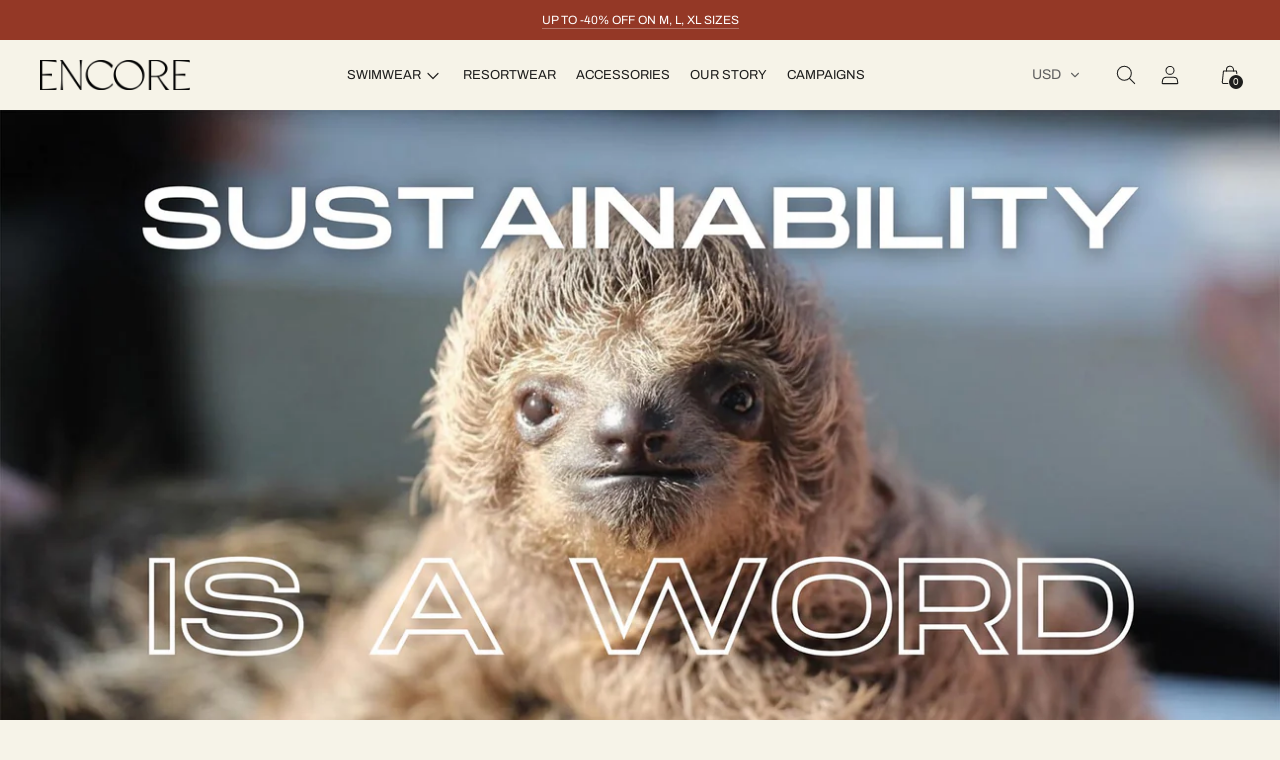

--- FILE ---
content_type: text/css
request_url: https://encore-swim.com/cdn/shop/t/21/assets/theme.css?v=54951785079304651921765813521
body_size: 41909
content:
/*! Flickity v2.2.2
https://flickity.metafizzy.co
---------------------------------------------- */.flickity-enabled{position:relative}.flickity-enabled:focus{outline:none}.flickity-viewport{overflow:hidden;position:relative;height:100%}.flickity-slider{position:absolute;width:100%;height:100%}.flickity-enabled.is-draggable{-webkit-tap-highlight-color:transparent;-webkit-user-select:none;user-select:none}.flickity-enabled.is-draggable .flickity-viewport{cursor:move;cursor:grab}.flickity-enabled.is-draggable .flickity-viewport.is-pointer-down{cursor:grabbing}.flickity-button{position:absolute;background:#ffffffbf;border:none;color:#333}.flickity-button:hover{background:#fff;cursor:pointer}.flickity-button:focus{outline:none;box-shadow:0 0 0 5px #19f}.flickity-button:active{opacity:.6}.flickity-button:disabled{opacity:.3;cursor:auto;pointer-events:none}.flickity-button-icon{fill:currentColor}.flickity-prev-next-button{top:50%;width:44px;height:44px;border-radius:50%;transform:translateY(-50%)}.flickity-prev-next-button.previous{left:10px}.flickity-prev-next-button.next{right:10px}.flickity-rtl .flickity-prev-next-button.previous{left:auto;right:10px}.flickity-rtl .flickity-prev-next-button.next{right:auto;left:10px}.flickity-prev-next-button .flickity-button-icon{position:absolute;left:20%;top:20%;width:60%;height:60%}.flickity-page-dots{position:absolute;width:100%;bottom:-25px;padding:0;margin:0;list-style:none;text-align:center;line-height:1}.flickity-rtl .flickity-page-dots{direction:rtl}.flickity-page-dots .dot{display:inline-block;width:10px;height:10px;margin:0 8px;background:#333;border-radius:50%;opacity:.25;cursor:pointer}.flickity-page-dots .dot.is-selected{opacity:1}#shopify-product-reviews{margin:0!important;background-color:var(--color-background-contrast)}@media (max-width: 60em){#shopify-product-reviews{--column-gap: 250px}}@media (min-width: 60em){#shopify-product-reviews{--column-gap: 350px}}.product__meta #shopify-product-reviews{background-color:transparent}#shopify-product-reviews .spr-summary-actions-newreview{display:none}#shopify-product-reviews .spr-summary-actions-newreview.active{display:block}#shopify-product-reviews .spr-summary-caption{font-size:var(--font-size-body-small);line-height:var(--line-height-body-small)}@media (max-width: 45em){#shopify-product-reviews .spr-header-title,#shopify-product-reviews .spr-summary{text-align:left!important}}.spr-container{margin:0 auto;max-width:var(--max-width);color:var(--color-text-contrast);border:0!important;padding:calc(var(--space-outer) * 2) var(--space-outer)!important;padding-left:var(--space-outer)!important}.product__meta .spr-container{padding:0!important;color:var(--color-text)}.spr-header-title,.spr-form-title,.spr-review-header-title{font-family:var(--font-heading);font-style:var(--font-heading-style);letter-spacing:var(--font-heading-base-letter-spacing)}.spr-header-title{font-size:var(--font-size-heading-2-base)!important;line-height:var(--line-height-heading-2-base)}@media (min-width: 45em){.spr-header-title{font-size:var(--font-size-heading-1-base)!important;line-height:var(--line-height-heading-1-base)}}.product__meta .spr-header-title{font-size:var(--font-size-heading-3-base)!important;line-height:var(--line-height-heading-3-base)!important}.spr-header .spr-summary{position:relative;display:flex;flex-direction:column;margin-top:var(--spacing-medium)}@media (min-width: 45em){.spr-header .spr-summary{margin-top:var(--spacing-large)}}.product__meta .spr-header .spr-summary{margin-top:var(--spacing-small)}@media (min-width: 45em){.spr-header .spr-summary-actions{position:absolute;right:0}}.product__meta .spr-header .spr-summary-actions{position:relative;right:unset;margin-top:var(--spacing-small)}@media (max-width: 45em){.spr-header .spr-summary-actions-newreview{float:none;margin-top:calc(var(--spacing-unit) * 6)}}.product__meta .spr-header .spr-summary-actions-newreview{float:none}[class^=spr-icon-]:before,[class*=" spr-icon-"]:before{color:#eac463;font-size:20px!important}.spr-icon+.spr-icon{margin-left:var(--spacing-unit)}.spr-summary-actions-newreview,.spr-button{padding:16px 28px;font-size:var(--font-size-body-small);color:var(--color-text-button-contrast);border-color:var(--color-background-button-contrast);background-color:var(--color-background-button-contrast);text-transform:var(--button-style);letter-spacing:.01em;font-weight:var(--font-body-bold-weight);border-radius:var(--button-shape);font-size:var(--font-size-body-small)!important;line-height:var(--line-height-body-small);cursor:pointer;transition:border-color .25s ease-in-out,background-color .25s ease-in-out}.spr-summary-actions-newreview:not([disabled]):hover,.spr-summary-actions-newreview:not([disabled]):focus,.spr-button:not([disabled]):hover,.spr-button:not([disabled]):focus{border-color:var(--color-background-button-hover-contrast);background-color:var(--color-background-button-hover-contrast)}@media (min-width: 45em){.spr-summary-actions-newreview,.spr-button{padding:18px 34px}}.product__meta .spr-summary-actions-newreview,.product__meta .spr-button{padding:12px 32px;font-size:var(--font-size-body-x-small);line-height:var(--line-height-body-x-small);color:var(--color-text-button);border-color:var(--color-background-button);background-color:var(--color-background-button)}.spr-form-message-success{margin-top:var(--spacing-medium)}.spr-content .spr-reviews,.product__meta .spr-content .spr-reviews{margin-top:var(--spacing-large)}.spr-content .spr-review{padding:var(--spacing-large) 0;border-top:1px solid var(--color-border-contrast)}.product__meta .spr-content .spr-review{padding:var(--spacing-medium-large) 0;border-top:1px solid var(--color-border)}.spr-content .spr-review:first-child{margin-top:0}.spr-content .spr-review .spr-review-header-starratings{margin-bottom:var(--spacing-unit)}.spr-content .spr-review .spr-review-header{position:relative;display:flex;flex-direction:column}.spr-content .spr-review .spr-review-header-byline{margin-bottom:var(--spacing-medium);font-size:var(--font-size-body-small)!important;line-height:var(--line-height-body-small);font-style:normal;opacity:1}@media (min-width: 45em){.spr-content .spr-review .spr-review-header-byline{margin-bottom:0}}.spr-content .spr-review .spr-review-header-byline strong{font-weight:400}.spr-content .spr-review .spr-review-header-title{order:2;margin-bottom:var(--spacing-medium)}@media (min-width: 45em){.spr-content .spr-review .spr-review-header-title{position:absolute}}@media (min-width: 45em) and (max-width: 60em){.spr-content .spr-review .spr-review-header-title{left:var(--column-gap)}}@media (min-width: 60em){.spr-content .spr-review .spr-review-header-title{left:var(--column-gap)}}.product__meta .spr-content .spr-review .spr-review-header-title{position:relative;left:0;margin-top:var(--spacing-small)}.spr-content .spr-pagination{border-top:1px solid var(--color-border-contrast);margin:calc(var(--spacing-unit) * -1);padding-top:var(--spacing-large)}.product__meta .spr-content .spr-pagination{padding-top:0;border-top:0}.spr-content .spr-pagination>div{display:flex;flex-wrap:wrap;align-items:center}.spr-content .spr-pagination .spr-pagination-next,.spr-content .spr-pagination .spr-pagination-prev{position:relative}.spr-content .spr-pagination .spr-pagination-next,.spr-content .spr-pagination .spr-pagination-prev,.spr-content .spr-pagination .spr-pagination-page{border:0;border-radius:0;display:inline-block;cursor:pointer;-webkit-appearance:none;font-family:inherit;color:var(--color-text);margin:var(--spacing-unit);padding:0;background-color:transparent;font-size:inherit;border-radius:var(--spacing-unit);background-color:var(--color-background);display:flex;justify-content:center;align-items:center;border:1px solid var(--color-border-contrast);transition:border-color .15s ease-in-out}.spr-content .spr-pagination .spr-pagination-next:hover,.spr-content .spr-pagination .spr-pagination-prev:hover,.spr-content .spr-pagination .spr-pagination-page:hover{border-color:var(--color-text)}.spr-content .spr-pagination .spr-pagination-next,.spr-content .spr-pagination .spr-pagination-prev,.spr-content .spr-pagination .spr-pagination-page{font-size:var(--font-size-body);line-height:var(--line-height-body)}body:not(.user-is-tabbing) .spr-content .spr-pagination .spr-pagination-next,body:not(.user-is-tabbing) .spr-content .spr-pagination .spr-pagination-prev,body:not(.user-is-tabbing) .spr-content .spr-pagination .spr-pagination-page{outline:none}.product__meta .spr-content .spr-pagination .spr-pagination-next,.product__meta .spr-content .spr-pagination .spr-pagination-prev,.product__meta .spr-content .spr-pagination .spr-pagination-page{border:1px solid var(--color-border);font-size:var(--font-size-body-small);line-height:var(--line-height-body-small)}.spr-content .spr-pagination .spr-pagination-next.is-active,.spr-content .spr-pagination .spr-pagination-prev.is-active,.spr-content .spr-pagination .spr-pagination-page.is-active{padding:12px 24px;font-weight:400;background-color:var(--color-text-contrast);color:var(--color-background-contrast);border-color:var(--color-text-contrast);pointer-events:none}.product__meta .spr-content .spr-pagination .spr-pagination-next.is-active,.product__meta .spr-content .spr-pagination .spr-pagination-prev.is-active,.product__meta .spr-content .spr-pagination .spr-pagination-page.is-active{background-color:var(--color-text);color:var(--color-background);border-color:var(--color-text)}.spr-content .spr-pagination .spr-pagination-next a,.spr-content .spr-pagination .spr-pagination-prev a,.spr-content .spr-pagination .spr-pagination-page a{padding:12px 24px}.spr-review-content{margin-bottom:var(--spacing-small)}@media (min-width: 45em){.spr-review-content{margin-bottom:var(--spacing-medium)}}@media (min-width: 45em) and (max-width: 60em){.spr-review-content{margin-left:var(--column-gap)!important}}@media (min-width: 60em){.spr-review-content{margin-left:var(--column-gap)!important}}.product__meta .spr-review-content{margin-left:0!important;margin-bottom:var(--spacing-small)}.spr-review-content .spr-review-content-body{max-width:var(--max-width-narrow);font-size:var(--font-size-body-small)!important;line-height:var(--line-height-body-small)}@media (min-width: 45em){.spr-review-content .spr-review-content-body{font-size:var(--font-size-body-base)!important;line-height:var(--line-height-body-base)}}.product__meta .spr-review-content .spr-review-content-body{font-size:var(--font-size-body-small)!important;line-height:var(--line-height-body-small)}.spr-review-header-title{font-size:var(--font-size-heading-3-base)!important;line-height:var(--line-height-heading-3-base)!important}@media (min-width: 45em){.spr-review-header-title{font-size:var(--font-size-heading-2-base)!important;line-height:var(--line-height-heading-2-base)!important}}.product__meta .spr-review-header-title{font-size:var(--font-size-heading-4-base)!important;line-height:var(--line-height-heading-4-base)!important}.spr-review-footer .spr-review-reportreview{float:none;font-size:var(--font-size-body-small)!important;line-height:var(--line-height-body-small);text-decoration:underline;color:var(--color-text-link-contrast);transition:opacity .3s ease-in-out}@media (min-width: 45em) and (max-width: 60em){.spr-review-footer .spr-review-reportreview{margin-left:var(--column-gap)!important}}@media (min-width: 60em){.spr-review-footer .spr-review-reportreview{margin-left:var(--column-gap)!important}}.product__meta .spr-review-footer .spr-review-reportreview{margin-left:0!important}.spr-review-footer .spr-review-reportreview:hover,.spr-review-footer .spr-review-reportreview:active{opacity:.5}.modal .spr-form{display:block!important;margin:0;padding-top:0;border:0;color:var(--color-text-popover)}.modal .spr-form .spr-form-title{color:var(--color-text-popover);text-align:center}@media (max-width: 45em){.modal .spr-form .spr-form-title{padding:0 var(--spacing-large)}}.modal .spr-form input:not(.spr-button),.modal .spr-form textarea{display:inline-block;position:relative;font-size:inherit;font-family:inherit;font-weight:var(--font-body-weight);background-color:transparent;color:inherit;-webkit-appearance:none;width:100%;border:1px solid var(--color-border-popover);color:var(--color-text-popover);transition:box-shadow .3s ease,border-color .3s ease;height:var(--height-input);padding:8px 20px;border-radius:0}.modal .spr-form input:not(.spr-button):hover,.modal .spr-form input:not(.spr-button):focus,.modal .spr-form textarea:hover,.modal .spr-form textarea:focus{border-color:var(--color-text-popover)}.modal .spr-form input:not(.spr-button):focus,.modal .spr-form textarea:focus{box-shadow:0 0 0 1px var(--color-text-link)}.modal .spr-form input:not(.spr-button)::placeholder,.modal .spr-form textarea::placeholder{color:var(--color-text-popover);opacity:.8}.modal .spr-form .spr-form-input-textarea{height:unset}.modal .spr-form input:not(.spr-button){height:48px}.modal .spr-form-title{margin-top:0;font-size:var(--font-size-heading-2-large);line-height:var(--line-height-heading-2-large);text-align:center}.product__meta .modal .spr-form-title{font-size:var(--font-size-heading-4-base)!important;line-height:var(--line-height-heading-4-base)!important}.modal .spr-form-message-error{margin:0 0 var(--spacing-medium)}.modal .spr-form-message-success{text-align:center}.modal .spr-form-label{position:absolute!important;overflow:hidden;width:1px;height:1px;margin:-1px;padding:0;border:0;clip:rect(0 0 0 0)}.modal .spr-form-contact{margin:0}.modal .spr-form-contact-name,.modal .spr-form-contact-email,.modal .spr-form-review-title,.modal .spr-form-review-body{margin:var(--spacing-medium) 0}.modal .spr-form-contact-name{margin-top:0}.modal .spr-form-review-rating{margin-top:-6px;margin-bottom:var(--spacing-medium)}.modal [class^=spr-icon-]:before,.modal [class*=" spr-icon-"]:before{color:#eac463;font-size:20px!important}.modal .spr-icon{width:24px}.modal .spr-icon+.spr-icon{margin-left:0}.modal .spr-button{width:100%;font-size:var(--font-size-body-x-small);line-height:var(--line-height-body-x-small);height:52px;padding:12px 24px;background-color:var(--color-background-button-popover);color:var(--color-text-button-popover)}.modal .spr-button:hover,.modal .spr-button:focus{background-color:var(--color-background-button-hover-popover)}.flag-icon{width:24px;height:24px;display:block;border-radius:50%;margin-left:var(--spacing-small)}@media (min-width: 45em){.flag-icon{margin-right:var(--spacing-small);margin-left:0}}.flag-icon.flag-icon-ad{background-image:url(https://fluorescent.github.io/country-flags/flags/ad.svg)}.flag-icon.flag-icon-ae{background-image:url(https://fluorescent.github.io/country-flags/flags/ae.svg)}.flag-icon.flag-icon-af{background-image:url(https://fluorescent.github.io/country-flags/flags/af.svg)}.flag-icon.flag-icon-ag{background-image:url(https://fluorescent.github.io/country-flags/flags/ag.svg)}.flag-icon.flag-icon-ai{background-image:url(https://fluorescent.github.io/country-flags/flags/ai.svg)}.flag-icon.flag-icon-al{background-image:url(https://fluorescent.github.io/country-flags/flags/al.svg)}.flag-icon.flag-icon-am{background-image:url(https://fluorescent.github.io/country-flags/flags/am.svg)}.flag-icon.flag-icon-ao{background-image:url(https://fluorescent.github.io/country-flags/flags/ao.svg)}.flag-icon.flag-icon-aq{background-image:url(https://fluorescent.github.io/country-flags/flags/aq.svg)}.flag-icon.flag-icon-ar{background-image:url(https://fluorescent.github.io/country-flags/flags/ar.svg)}.flag-icon.flag-icon-as{background-image:url(https://fluorescent.github.io/country-flags/flags/as.svg)}.flag-icon.flag-icon-at{background-image:url(https://fluorescent.github.io/country-flags/flags/at.svg)}.flag-icon.flag-icon-au{background-image:url(https://fluorescent.github.io/country-flags/flags/au.svg)}.flag-icon.flag-icon-aw{background-image:url(https://fluorescent.github.io/country-flags/flags/aw.svg)}.flag-icon.flag-icon-ax{background-image:url(https://fluorescent.github.io/country-flags/flags/ax.svg)}.flag-icon.flag-icon-az{background-image:url(https://fluorescent.github.io/country-flags/flags/az.svg)}.flag-icon.flag-icon-ba{background-image:url(https://fluorescent.github.io/country-flags/flags/ba.svg)}.flag-icon.flag-icon-bb{background-image:url(https://fluorescent.github.io/country-flags/flags/bb.svg)}.flag-icon.flag-icon-bd{background-image:url(https://fluorescent.github.io/country-flags/flags/bd.svg)}.flag-icon.flag-icon-be{background-image:url(https://fluorescent.github.io/country-flags/flags/be.svg)}.flag-icon.flag-icon-bf{background-image:url(https://fluorescent.github.io/country-flags/flags/bf.svg)}.flag-icon.flag-icon-bg{background-image:url(https://fluorescent.github.io/country-flags/flags/bg.svg)}.flag-icon.flag-icon-bh{background-image:url(https://fluorescent.github.io/country-flags/flags/bh.svg)}.flag-icon.flag-icon-bi{background-image:url(https://fluorescent.github.io/country-flags/flags/bi.svg)}.flag-icon.flag-icon-bj{background-image:url(https://fluorescent.github.io/country-flags/flags/bj.svg)}.flag-icon.flag-icon-bl{background-image:url(https://fluorescent.github.io/country-flags/flags/bl.svg)}.flag-icon.flag-icon-bm{background-image:url(https://fluorescent.github.io/country-flags/flags/bm.svg)}.flag-icon.flag-icon-bn{background-image:url(https://fluorescent.github.io/country-flags/flags/bn.svg)}.flag-icon.flag-icon-bo{background-image:url(https://fluorescent.github.io/country-flags/flags/bo.svg)}.flag-icon.flag-icon-bq{background-image:url(https://fluorescent.github.io/country-flags/flags/bq.svg)}.flag-icon.flag-icon-br{background-image:url(https://fluorescent.github.io/country-flags/flags/br.svg)}.flag-icon.flag-icon-bs{background-image:url(https://fluorescent.github.io/country-flags/flags/bs.svg)}.flag-icon.flag-icon-bt{background-image:url(https://fluorescent.github.io/country-flags/flags/bt.svg)}.flag-icon.flag-icon-bv{background-image:url(https://fluorescent.github.io/country-flags/flags/bv.svg)}.flag-icon.flag-icon-bw{background-image:url(https://fluorescent.github.io/country-flags/flags/bw.svg)}.flag-icon.flag-icon-by{background-image:url(https://fluorescent.github.io/country-flags/flags/by.svg)}.flag-icon.flag-icon-bz{background-image:url(https://fluorescent.github.io/country-flags/flags/bz.svg)}.flag-icon.flag-icon-ca{background-image:url(https://fluorescent.github.io/country-flags/flags/ca.svg)}.flag-icon.flag-icon-cc{background-image:url(https://fluorescent.github.io/country-flags/flags/cc.svg)}.flag-icon.flag-icon-cd{background-image:url(https://fluorescent.github.io/country-flags/flags/cd.svg)}.flag-icon.flag-icon-cf{background-image:url(https://fluorescent.github.io/country-flags/flags/cf.svg)}.flag-icon.flag-icon-cg{background-image:url(https://fluorescent.github.io/country-flags/flags/cg.svg)}.flag-icon.flag-icon-ch{background-image:url(https://fluorescent.github.io/country-flags/flags/ch.svg)}.flag-icon.flag-icon-ci{background-image:url(https://fluorescent.github.io/country-flags/flags/ci.svg)}.flag-icon.flag-icon-ck{background-image:url(https://fluorescent.github.io/country-flags/flags/ck.svg)}.flag-icon.flag-icon-cl{background-image:url(https://fluorescent.github.io/country-flags/flags/cl.svg)}.flag-icon.flag-icon-cm{background-image:url(https://fluorescent.github.io/country-flags/flags/cm.svg)}.flag-icon.flag-icon-cn{background-image:url(https://fluorescent.github.io/country-flags/flags/cn.svg)}.flag-icon.flag-icon-co{background-image:url(https://fluorescent.github.io/country-flags/flags/co.svg)}.flag-icon.flag-icon-cr{background-image:url(https://fluorescent.github.io/country-flags/flags/cr.svg)}.flag-icon.flag-icon-cu{background-image:url(https://fluorescent.github.io/country-flags/flags/cu.svg)}.flag-icon.flag-icon-cv{background-image:url(https://fluorescent.github.io/country-flags/flags/cv.svg)}.flag-icon.flag-icon-cw{background-image:url(https://fluorescent.github.io/country-flags/flags/cw.svg)}.flag-icon.flag-icon-cx{background-image:url(https://fluorescent.github.io/country-flags/flags/cx.svg)}.flag-icon.flag-icon-cy{background-image:url(https://fluorescent.github.io/country-flags/flags/cy.svg)}.flag-icon.flag-icon-cz{background-image:url(https://fluorescent.github.io/country-flags/flags/cz.svg)}.flag-icon.flag-icon-de{background-image:url(https://fluorescent.github.io/country-flags/flags/de.svg)}.flag-icon.flag-icon-dj{background-image:url(https://fluorescent.github.io/country-flags/flags/dj.svg)}.flag-icon.flag-icon-dk{background-image:url(https://fluorescent.github.io/country-flags/flags/dk.svg)}.flag-icon.flag-icon-dm{background-image:url(https://fluorescent.github.io/country-flags/flags/dm.svg)}.flag-icon.flag-icon-do{background-image:url(https://fluorescent.github.io/country-flags/flags/do.svg)}.flag-icon.flag-icon-dz{background-image:url(https://fluorescent.github.io/country-flags/flags/dz.svg)}.flag-icon.flag-icon-ec{background-image:url(https://fluorescent.github.io/country-flags/flags/ec.svg)}.flag-icon.flag-icon-ee{background-image:url(https://fluorescent.github.io/country-flags/flags/ee.svg)}.flag-icon.flag-icon-eg{background-image:url(https://fluorescent.github.io/country-flags/flags/eg.svg)}.flag-icon.flag-icon-eh{background-image:url(https://fluorescent.github.io/country-flags/flags/eh.svg)}.flag-icon.flag-icon-er{background-image:url(https://fluorescent.github.io/country-flags/flags/er.svg)}.flag-icon.flag-icon-es{background-image:url(https://fluorescent.github.io/country-flags/flags/es.svg)}.flag-icon.flag-icon-et{background-image:url(https://fluorescent.github.io/country-flags/flags/et.svg)}.flag-icon.flag-icon-fi{background-image:url(https://fluorescent.github.io/country-flags/flags/fi.svg)}.flag-icon.flag-icon-fj{background-image:url(https://fluorescent.github.io/country-flags/flags/fj.svg)}.flag-icon.flag-icon-fk{background-image:url(https://fluorescent.github.io/country-flags/flags/fk.svg)}.flag-icon.flag-icon-fm{background-image:url(https://fluorescent.github.io/country-flags/flags/fm.svg)}.flag-icon.flag-icon-fo{background-image:url(https://fluorescent.github.io/country-flags/flags/fo.svg)}.flag-icon.flag-icon-fr{background-image:url(https://fluorescent.github.io/country-flags/flags/fr.svg)}.flag-icon.flag-icon-ga{background-image:url(https://fluorescent.github.io/country-flags/flags/ga.svg)}.flag-icon.flag-icon-gb{background-image:url(https://fluorescent.github.io/country-flags/flags/gb.svg)}.flag-icon.flag-icon-gd{background-image:url(https://fluorescent.github.io/country-flags/flags/gd.svg)}.flag-icon.flag-icon-ge{background-image:url(https://fluorescent.github.io/country-flags/flags/ge.svg)}.flag-icon.flag-icon-gf{background-image:url(https://fluorescent.github.io/country-flags/flags/gf.svg)}.flag-icon.flag-icon-gg{background-image:url(https://fluorescent.github.io/country-flags/flags/gg.svg)}.flag-icon.flag-icon-gh{background-image:url(https://fluorescent.github.io/country-flags/flags/gh.svg)}.flag-icon.flag-icon-gi{background-image:url(https://fluorescent.github.io/country-flags/flags/gi.svg)}.flag-icon.flag-icon-gl{background-image:url(https://fluorescent.github.io/country-flags/flags/gl.svg)}.flag-icon.flag-icon-gm{background-image:url(https://fluorescent.github.io/country-flags/flags/gm.svg)}.flag-icon.flag-icon-gn{background-image:url(https://fluorescent.github.io/country-flags/flags/gn.svg)}.flag-icon.flag-icon-gp{background-image:url(https://fluorescent.github.io/country-flags/flags/gp.svg)}.flag-icon.flag-icon-gq{background-image:url(https://fluorescent.github.io/country-flags/flags/gq.svg)}.flag-icon.flag-icon-gr{background-image:url(https://fluorescent.github.io/country-flags/flags/gr.svg)}.flag-icon.flag-icon-gs{background-image:url(https://fluorescent.github.io/country-flags/flags/gs.svg)}.flag-icon.flag-icon-gt{background-image:url(https://fluorescent.github.io/country-flags/flags/gt.svg)}.flag-icon.flag-icon-gu{background-image:url(https://fluorescent.github.io/country-flags/flags/gu.svg)}.flag-icon.flag-icon-gw{background-image:url(https://fluorescent.github.io/country-flags/flags/gw.svg)}.flag-icon.flag-icon-gy{background-image:url(https://fluorescent.github.io/country-flags/flags/gy.svg)}.flag-icon.flag-icon-hk{background-image:url(https://fluorescent.github.io/country-flags/flags/hk.svg)}.flag-icon.flag-icon-hm{background-image:url(https://fluorescent.github.io/country-flags/flags/hm.svg)}.flag-icon.flag-icon-hn{background-image:url(https://fluorescent.github.io/country-flags/flags/hn.svg)}.flag-icon.flag-icon-hr{background-image:url(https://fluorescent.github.io/country-flags/flags/hr.svg)}.flag-icon.flag-icon-ht{background-image:url(https://fluorescent.github.io/country-flags/flags/ht.svg)}.flag-icon.flag-icon-hu{background-image:url(https://fluorescent.github.io/country-flags/flags/hu.svg)}.flag-icon.flag-icon-id{background-image:url(https://fluorescent.github.io/country-flags/flags/id.svg)}.flag-icon.flag-icon-ie{background-image:url(https://fluorescent.github.io/country-flags/flags/ie.svg)}.flag-icon.flag-icon-il{background-image:url(https://fluorescent.github.io/country-flags/flags/il.svg)}.flag-icon.flag-icon-im{background-image:url(https://fluorescent.github.io/country-flags/flags/im.svg)}.flag-icon.flag-icon-in{background-image:url(https://fluorescent.github.io/country-flags/flags/in.svg)}.flag-icon.flag-icon-io{background-image:url(https://fluorescent.github.io/country-flags/flags/io.svg)}.flag-icon.flag-icon-iq{background-image:url(https://fluorescent.github.io/country-flags/flags/iq.svg)}.flag-icon.flag-icon-ir{background-image:url(https://fluorescent.github.io/country-flags/flags/ir.svg)}.flag-icon.flag-icon-is{background-image:url(https://fluorescent.github.io/country-flags/flags/is.svg)}.flag-icon.flag-icon-it{background-image:url(https://fluorescent.github.io/country-flags/flags/it.svg)}.flag-icon.flag-icon-je{background-image:url(https://fluorescent.github.io/country-flags/flags/je.svg)}.flag-icon.flag-icon-jm{background-image:url(https://fluorescent.github.io/country-flags/flags/jm.svg)}.flag-icon.flag-icon-jo{background-image:url(https://fluorescent.github.io/country-flags/flags/jo.svg)}.flag-icon.flag-icon-jp{background-image:url(https://fluorescent.github.io/country-flags/flags/jp.svg)}.flag-icon.flag-icon-ke{background-image:url(https://fluorescent.github.io/country-flags/flags/ke.svg)}.flag-icon.flag-icon-kg{background-image:url(https://fluorescent.github.io/country-flags/flags/kg.svg)}.flag-icon.flag-icon-kh{background-image:url(https://fluorescent.github.io/country-flags/flags/kh.svg)}.flag-icon.flag-icon-ki{background-image:url(https://fluorescent.github.io/country-flags/flags/ki.svg)}.flag-icon.flag-icon-km{background-image:url(https://fluorescent.github.io/country-flags/flags/km.svg)}.flag-icon.flag-icon-kn{background-image:url(https://fluorescent.github.io/country-flags/flags/kn.svg)}.flag-icon.flag-icon-kp{background-image:url(https://fluorescent.github.io/country-flags/flags/kp.svg)}.flag-icon.flag-icon-kr{background-image:url(https://fluorescent.github.io/country-flags/flags/kr.svg)}.flag-icon.flag-icon-kw{background-image:url(https://fluorescent.github.io/country-flags/flags/kw.svg)}.flag-icon.flag-icon-ky{background-image:url(https://fluorescent.github.io/country-flags/flags/ky.svg)}.flag-icon.flag-icon-kz{background-image:url(https://fluorescent.github.io/country-flags/flags/kz.svg)}.flag-icon.flag-icon-la{background-image:url(https://fluorescent.github.io/country-flags/flags/la.svg)}.flag-icon.flag-icon-lb{background-image:url(https://fluorescent.github.io/country-flags/flags/lb.svg)}.flag-icon.flag-icon-lc{background-image:url(https://fluorescent.github.io/country-flags/flags/lc.svg)}.flag-icon.flag-icon-li{background-image:url(https://fluorescent.github.io/country-flags/flags/li.svg)}.flag-icon.flag-icon-lk{background-image:url(https://fluorescent.github.io/country-flags/flags/lk.svg)}.flag-icon.flag-icon-lr{background-image:url(https://fluorescent.github.io/country-flags/flags/lr.svg)}.flag-icon.flag-icon-ls{background-image:url(https://fluorescent.github.io/country-flags/flags/ls.svg)}.flag-icon.flag-icon-lt{background-image:url(https://fluorescent.github.io/country-flags/flags/lt.svg)}.flag-icon.flag-icon-lu{background-image:url(https://fluorescent.github.io/country-flags/flags/lu.svg)}.flag-icon.flag-icon-lv{background-image:url(https://fluorescent.github.io/country-flags/flags/lv.svg)}.flag-icon.flag-icon-ly{background-image:url(https://fluorescent.github.io/country-flags/flags/ly.svg)}.flag-icon.flag-icon-ma{background-image:url(https://fluorescent.github.io/country-flags/flags/ma.svg)}.flag-icon.flag-icon-mc{background-image:url(https://fluorescent.github.io/country-flags/flags/mc.svg)}.flag-icon.flag-icon-md{background-image:url(https://fluorescent.github.io/country-flags/flags/md.svg)}.flag-icon.flag-icon-me{background-image:url(https://fluorescent.github.io/country-flags/flags/me.svg)}.flag-icon.flag-icon-mf{background-image:url(https://fluorescent.github.io/country-flags/flags/mf.svg)}.flag-icon.flag-icon-mg{background-image:url(https://fluorescent.github.io/country-flags/flags/mg.svg)}.flag-icon.flag-icon-mh{background-image:url(https://fluorescent.github.io/country-flags/flags/mh.svg)}.flag-icon.flag-icon-mk{background-image:url(https://fluorescent.github.io/country-flags/flags/mk.svg)}.flag-icon.flag-icon-ml{background-image:url(https://fluorescent.github.io/country-flags/flags/ml.svg)}.flag-icon.flag-icon-mm{background-image:url(https://fluorescent.github.io/country-flags/flags/mm.svg)}.flag-icon.flag-icon-mn{background-image:url(https://fluorescent.github.io/country-flags/flags/mn.svg)}.flag-icon.flag-icon-mo{background-image:url(https://fluorescent.github.io/country-flags/flags/mo.svg)}.flag-icon.flag-icon-mp{background-image:url(https://fluorescent.github.io/country-flags/flags/mp.svg)}.flag-icon.flag-icon-mq{background-image:url(https://fluorescent.github.io/country-flags/flags/mq.svg)}.flag-icon.flag-icon-mr{background-image:url(https://fluorescent.github.io/country-flags/flags/mr.svg)}.flag-icon.flag-icon-ms{background-image:url(https://fluorescent.github.io/country-flags/flags/ms.svg)}.flag-icon.flag-icon-mt{background-image:url(https://fluorescent.github.io/country-flags/flags/mt.svg)}.flag-icon.flag-icon-mu{background-image:url(https://fluorescent.github.io/country-flags/flags/mu.svg)}.flag-icon.flag-icon-mv{background-image:url(https://fluorescent.github.io/country-flags/flags/mv.svg)}.flag-icon.flag-icon-mw{background-image:url(https://fluorescent.github.io/country-flags/flags/mw.svg)}.flag-icon.flag-icon-mx{background-image:url(https://fluorescent.github.io/country-flags/flags/mx.svg)}.flag-icon.flag-icon-my{background-image:url(https://fluorescent.github.io/country-flags/flags/my.svg)}.flag-icon.flag-icon-mz{background-image:url(https://fluorescent.github.io/country-flags/flags/mz.svg)}.flag-icon.flag-icon-na{background-image:url(https://fluorescent.github.io/country-flags/flags/na.svg)}.flag-icon.flag-icon-nc{background-image:url(https://fluorescent.github.io/country-flags/flags/nc.svg)}.flag-icon.flag-icon-ne{background-image:url(https://fluorescent.github.io/country-flags/flags/ne.svg)}.flag-icon.flag-icon-nf{background-image:url(https://fluorescent.github.io/country-flags/flags/nf.svg)}.flag-icon.flag-icon-ng{background-image:url(https://fluorescent.github.io/country-flags/flags/ng.svg)}.flag-icon.flag-icon-ni{background-image:url(https://fluorescent.github.io/country-flags/flags/ni.svg)}.flag-icon.flag-icon-nl{background-image:url(https://fluorescent.github.io/country-flags/flags/nl.svg)}.flag-icon.flag-icon-no{background-image:url(https://fluorescent.github.io/country-flags/flags/no.svg)}.flag-icon.flag-icon-np{background-image:url(https://fluorescent.github.io/country-flags/flags/np.svg)}.flag-icon.flag-icon-nr{background-image:url(https://fluorescent.github.io/country-flags/flags/nr.svg)}.flag-icon.flag-icon-nu{background-image:url(https://fluorescent.github.io/country-flags/flags/nu.svg)}.flag-icon.flag-icon-nz{background-image:url(https://fluorescent.github.io/country-flags/flags/nz.svg)}.flag-icon.flag-icon-om{background-image:url(https://fluorescent.github.io/country-flags/flags/om.svg)}.flag-icon.flag-icon-pa{background-image:url(https://fluorescent.github.io/country-flags/flags/pa.svg)}.flag-icon.flag-icon-pe{background-image:url(https://fluorescent.github.io/country-flags/flags/pe.svg)}.flag-icon.flag-icon-pf{background-image:url(https://fluorescent.github.io/country-flags/flags/pf.svg)}.flag-icon.flag-icon-pg{background-image:url(https://fluorescent.github.io/country-flags/flags/pg.svg)}.flag-icon.flag-icon-ph{background-image:url(https://fluorescent.github.io/country-flags/flags/ph.svg)}.flag-icon.flag-icon-pk{background-image:url(https://fluorescent.github.io/country-flags/flags/pk.svg)}.flag-icon.flag-icon-pl{background-image:url(https://fluorescent.github.io/country-flags/flags/pl.svg)}.flag-icon.flag-icon-pm{background-image:url(https://fluorescent.github.io/country-flags/flags/pm.svg)}.flag-icon.flag-icon-pn{background-image:url(https://fluorescent.github.io/country-flags/flags/pn.svg)}.flag-icon.flag-icon-pr{background-image:url(https://fluorescent.github.io/country-flags/flags/pr.svg)}.flag-icon.flag-icon-ps{background-image:url(https://fluorescent.github.io/country-flags/flags/ps.svg)}.flag-icon.flag-icon-pt{background-image:url(https://fluorescent.github.io/country-flags/flags/pt.svg)}.flag-icon.flag-icon-pw{background-image:url(https://fluorescent.github.io/country-flags/flags/pw.svg)}.flag-icon.flag-icon-py{background-image:url(https://fluorescent.github.io/country-flags/flags/py.svg)}.flag-icon.flag-icon-qa{background-image:url(https://fluorescent.github.io/country-flags/flags/qa.svg)}.flag-icon.flag-icon-re{background-image:url(https://fluorescent.github.io/country-flags/flags/re.svg)}.flag-icon.flag-icon-ro{background-image:url(https://fluorescent.github.io/country-flags/flags/ro.svg)}.flag-icon.flag-icon-rs{background-image:url(https://fluorescent.github.io/country-flags/flags/rs.svg)}.flag-icon.flag-icon-ru{background-image:url(https://fluorescent.github.io/country-flags/flags/ru.svg)}.flag-icon.flag-icon-rw{background-image:url(https://fluorescent.github.io/country-flags/flags/rw.svg)}.flag-icon.flag-icon-sa{background-image:url(https://fluorescent.github.io/country-flags/flags/sa.svg)}.flag-icon.flag-icon-sb{background-image:url(https://fluorescent.github.io/country-flags/flags/sb.svg)}.flag-icon.flag-icon-sc{background-image:url(https://fluorescent.github.io/country-flags/flags/sc.svg)}.flag-icon.flag-icon-sd{background-image:url(https://fluorescent.github.io/country-flags/flags/sd.svg)}.flag-icon.flag-icon-se{background-image:url(https://fluorescent.github.io/country-flags/flags/se.svg)}.flag-icon.flag-icon-sg{background-image:url(https://fluorescent.github.io/country-flags/flags/sg.svg)}.flag-icon.flag-icon-sh{background-image:url(https://fluorescent.github.io/country-flags/flags/sh.svg)}.flag-icon.flag-icon-si{background-image:url(https://fluorescent.github.io/country-flags/flags/si.svg)}.flag-icon.flag-icon-sj{background-image:url(https://fluorescent.github.io/country-flags/flags/sj.svg)}.flag-icon.flag-icon-sk{background-image:url(https://fluorescent.github.io/country-flags/flags/sk.svg)}.flag-icon.flag-icon-sl{background-image:url(https://fluorescent.github.io/country-flags/flags/sl.svg)}.flag-icon.flag-icon-sm{background-image:url(https://fluorescent.github.io/country-flags/flags/sm.svg)}.flag-icon.flag-icon-sn{background-image:url(https://fluorescent.github.io/country-flags/flags/sn.svg)}.flag-icon.flag-icon-so{background-image:url(https://fluorescent.github.io/country-flags/flags/so.svg)}.flag-icon.flag-icon-sr{background-image:url(https://fluorescent.github.io/country-flags/flags/sr.svg)}.flag-icon.flag-icon-ss{background-image:url(https://fluorescent.github.io/country-flags/flags/ss.svg)}.flag-icon.flag-icon-st{background-image:url(https://fluorescent.github.io/country-flags/flags/st.svg)}.flag-icon.flag-icon-sv{background-image:url(https://fluorescent.github.io/country-flags/flags/sv.svg)}.flag-icon.flag-icon-sx{background-image:url(https://fluorescent.github.io/country-flags/flags/sx.svg)}.flag-icon.flag-icon-sy{background-image:url(https://fluorescent.github.io/country-flags/flags/sy.svg)}.flag-icon.flag-icon-sz{background-image:url(https://fluorescent.github.io/country-flags/flags/sz.svg)}.flag-icon.flag-icon-tc{background-image:url(https://fluorescent.github.io/country-flags/flags/tc.svg)}.flag-icon.flag-icon-td{background-image:url(https://fluorescent.github.io/country-flags/flags/td.svg)}.flag-icon.flag-icon-tf{background-image:url(https://fluorescent.github.io/country-flags/flags/tf.svg)}.flag-icon.flag-icon-tg{background-image:url(https://fluorescent.github.io/country-flags/flags/tg.svg)}.flag-icon.flag-icon-th{background-image:url(https://fluorescent.github.io/country-flags/flags/th.svg)}.flag-icon.flag-icon-tj{background-image:url(https://fluorescent.github.io/country-flags/flags/tj.svg)}.flag-icon.flag-icon-tk{background-image:url(https://fluorescent.github.io/country-flags/flags/tk.svg)}.flag-icon.flag-icon-tl{background-image:url(https://fluorescent.github.io/country-flags/flags/tl.svg)}.flag-icon.flag-icon-tm{background-image:url(https://fluorescent.github.io/country-flags/flags/tm.svg)}.flag-icon.flag-icon-tn{background-image:url(https://fluorescent.github.io/country-flags/flags/tn.svg)}.flag-icon.flag-icon-to{background-image:url(https://fluorescent.github.io/country-flags/flags/to.svg)}.flag-icon.flag-icon-tr{background-image:url(https://fluorescent.github.io/country-flags/flags/tr.svg)}.flag-icon.flag-icon-tt{background-image:url(https://fluorescent.github.io/country-flags/flags/tt.svg)}.flag-icon.flag-icon-tv{background-image:url(https://fluorescent.github.io/country-flags/flags/tv.svg)}.flag-icon.flag-icon-tw{background-image:url(https://fluorescent.github.io/country-flags/flags/tw.svg)}.flag-icon.flag-icon-tz{background-image:url(https://fluorescent.github.io/country-flags/flags/tz.svg)}.flag-icon.flag-icon-ua{background-image:url(https://fluorescent.github.io/country-flags/flags/ua.svg)}.flag-icon.flag-icon-ug{background-image:url(https://fluorescent.github.io/country-flags/flags/ug.svg)}.flag-icon.flag-icon-um{background-image:url(https://fluorescent.github.io/country-flags/flags/um.svg)}.flag-icon.flag-icon-us{background-image:url(https://fluorescent.github.io/country-flags/flags/us.svg)}.flag-icon.flag-icon-uy{background-image:url(https://fluorescent.github.io/country-flags/flags/uy.svg)}.flag-icon.flag-icon-uz{background-image:url(https://fluorescent.github.io/country-flags/flags/uz.svg)}.flag-icon.flag-icon-va{background-image:url(https://fluorescent.github.io/country-flags/flags/va.svg)}.flag-icon.flag-icon-vc{background-image:url(https://fluorescent.github.io/country-flags/flags/vc.svg)}.flag-icon.flag-icon-ve{background-image:url(https://fluorescent.github.io/country-flags/flags/ve.svg)}.flag-icon.flag-icon-vg{background-image:url(https://fluorescent.github.io/country-flags/flags/vg.svg)}.flag-icon.flag-icon-vi{background-image:url(https://fluorescent.github.io/country-flags/flags/vi.svg)}.flag-icon.flag-icon-vn{background-image:url(https://fluorescent.github.io/country-flags/flags/vn.svg)}.flag-icon.flag-icon-vu{background-image:url(https://fluorescent.github.io/country-flags/flags/vu.svg)}.flag-icon.flag-icon-wf{background-image:url(https://fluorescent.github.io/country-flags/flags/wf.svg)}.flag-icon.flag-icon-ws{background-image:url(https://fluorescent.github.io/country-flags/flags/ws.svg)}.flag-icon.flag-icon-ye{background-image:url(https://fluorescent.github.io/country-flags/flags/ye.svg)}.flag-icon.flag-icon-yt{background-image:url(https://fluorescent.github.io/country-flags/flags/yt.svg)}.flag-icon.flag-icon-za{background-image:url(https://fluorescent.github.io/country-flags/flags/za.svg)}.flag-icon.flag-icon-zm{background-image:url(https://fluorescent.github.io/country-flags/flags/zm.svg)}.flag-icon.flag-icon-zw{background-image:url(https://fluorescent.github.io/country-flags/flags/zw.svg)}.flag-icon.flag-icon-ac{background-image:url(https://fluorescent.github.io/country-flags/flags/ac.svg)}.flag-icon.flag-icon-cp{background-image:url(https://fluorescent.github.io/country-flags/flags/cp.svg)}.flag-icon.flag-icon-dg{background-image:url(https://fluorescent.github.io/country-flags/flags/dg.svg)}.flag-icon.flag-icon-ea{background-image:url(https://fluorescent.github.io/country-flags/flags/ea.svg)}.flag-icon.flag-icon-es-ct{background-image:url(https://fluorescent.github.io/country-flags/flags/es-ct.svg)}.flag-icon.flag-icon-es-ga{background-image:url(https://fluorescent.github.io/country-flags/flags/es-ga.svg)}.flag-icon.flag-icon-eu{background-image:url(https://fluorescent.github.io/country-flags/flags/eu.svg)}.flag-icon.flag-icon-gb-eng{background-image:url(https://fluorescent.github.io/country-flags/flags/gb-eng.svg)}.flag-icon.flag-icon-gb-nir{background-image:url(https://fluorescent.github.io/country-flags/flags/gb-nir.svg)}.flag-icon.flag-icon-gb-sct{background-image:url(https://fluorescent.github.io/country-flags/flags/gb-sct.svg)}.flag-icon.flag-icon-gb-wls{background-image:url(https://fluorescent.github.io/country-flags/flags/gb-wls.svg)}.flag-icon.flag-icon-ic{background-image:url(https://fluorescent.github.io/country-flags/flags/ic.svg)}.flag-icon.flag-icon-ta{background-image:url(https://fluorescent.github.io/country-flags/flags/ta.svg)}.flag-icon.flag-icon-un{background-image:url(https://fluorescent.github.io/country-flags/flags/un.svg)}.flag-icon.flag-icon-xk{background-image:url(https://fluorescent.github.io/country-flags/flags/xk.svg)}.flag-icon.flag-icon-xx{background-image:url(https://fluorescent.github.io/country-flags/flags/xx.svg)}.noUi-target,.noUi-target *{-webkit-touch-callout:none;-webkit-tap-highlight-color:rgba(0,0,0,0);-webkit-user-select:none;touch-action:none;user-select:none;box-sizing:border-box}.noUi-target{position:relative}.noUi-base,.noUi-connects{width:100%;height:100%;position:relative;z-index:1}.noUi-connects{overflow:hidden;z-index:0}.noUi-connect,.noUi-origin{will-change:transform;position:absolute;z-index:1;top:0;right:0;-ms-transform-origin:0 0;-webkit-transform-origin:0 0;-webkit-transform-style:preserve-3d;transform-origin:0 0;transform-style:flat}.noUi-connect{height:100%;width:100%}.noUi-origin{height:10%;width:100%}.noUi-txt-dir-rtl.noUi-horizontal .noUi-origin{left:0;right:auto}.noUi-vertical .noUi-origin{width:0}.noUi-horizontal .noUi-origin{height:0}.noUi-handle{backface-visibility:hidden;position:absolute}.noUi-touch-area{height:100%;width:100%}.noUi-state-tap .noUi-connect,.noUi-state-tap .noUi-origin{transition:transform .3s}.noUi-state-drag *{cursor:inherit!important}.noUi-horizontal{height:6px}.noUi-horizontal .noUi-handle{width:24px;height:24px;border-radius:24px;right:-17px;top:-10px}.noUi-txt-dir-rtl.noUi-horizontal .noUi-handle{left:-17px;right:auto}.noUi-target{background:transparent;border-radius:6px;border:1px solid var(--color-border-popover)}.noUi-connects{border-radius:0}.noUi-connect{background:var(--color-text-meta-popover)}.noUi-draggable{cursor:ew-resize}.noUi-vertical .noUi-draggable{cursor:ns-resize}.noUi-handle{border:1px solid var(--color-text-popover);border-radius:0;background:var(--color-text-popover);cursor:default}[disabled] .noUi-connect{background:#b8b8b8}[disabled].noUi-target,[disabled].noUi-handle,[disabled] .noUi-handle{cursor:not-allowed}.noUi-pips,.noUi-pips *{box-sizing:border-box}.noUi-pips{position:absolute;color:#999}.noUi-value{position:absolute;white-space:nowrap;text-align:center}.noUi-value-sub{color:#ccc;font-size:10px}.noUi-marker{position:absolute;background:#ccc}.noUi-marker-sub,.noUi-marker-large{background:#aaa}.noUi-pips-horizontal{padding:10px 0;height:80px;top:100%;left:0;width:100%}.noUi-value-horizontal{transform:translate(-50%,50%)}.noUi-rtl .noUi-value-horizontal{transform:translate(50%,50%)}.noUi-marker-horizontal.noUi-marker{margin-left:-1px;width:2px;height:5px}.noUi-marker-horizontal.noUi-marker-sub{height:10px}.noUi-marker-horizontal.noUi-marker-large{height:15px}.noUi-tooltip{display:block;position:absolute;border:1px solid #d9d9d9;border-radius:0;background:#fff;color:#000;padding:5px;text-align:center;white-space:nowrap}.noUi-horizontal .noUi-tooltip{transform:translate(-50%);left:50%;bottom:120%}.noUi-vertical .noUi-tooltip{transform:translateY(-50%);top:50%;right:120%}.noUi-horizontal .noUi-origin>.noUi-tooltip{transform:translate(50%);left:auto;bottom:10px}.noUi-vertical .noUi-origin>.noUi-tooltip{transform:translateY(-18px);top:auto;right:28px}:root{--x-small: (max-width: 25em);--small: (max-width: 45em);--not-small: (min-width: 45em);--medium: (min-width: 45em) and (max-width: 60em);--large: (min-width: 60em);--not-large: (max-width: 60em);--max-width: 1440px;--max-width-narrow: 747px;--flyout-width: 640px;--spacing-unit: 4px;--spacing-unit-half: 2px;--spacing-none: 0px;--spacing-extra-small: calc(var(--spacing-unit) * 2);--spacing-small: calc(var(--spacing-unit) * 3);--spacing-medium: calc(var(--spacing-unit) * 5);--spacing-medium-large: calc(var(--spacing-unit) * 7);--spacing-large: calc(var(--spacing-unit) * 10);--spacing-extra-large: calc(var(--spacing-unit) * 15);--spacing-extra-extra-large: calc(var(--spacing-unit) * 20);--spacing-extra-extra-extra-large: calc(var(--spacing-unit) * 25);--box-shadow: 0px 4px 6px rgba(0, 0, 0, .06);--box-shadow-darker: 0px 4px 6px rgba(0, 0, 0, .15);--box-shadow-offset-bottom: 4px;--z-index-bar: 300;--z-index-header: 500;--z-index-popup: 400;--z-index-lightbox: 1100;--z-index-modal: 1200;--z-index-theme-editor-offset: 2000;--z-index-page-transition-overlay: 2100;--space-outer: var(--spacing-medium-large)}@media (min-width: 45em){:root{--space-outer: calc(var(--spacing-unit) * 20)}}:root{--height-input: 48px;--quick-buy-button-height: 60px;--animation-duration: .66s;--animation-duration-short: .33s;--animation-timing: cubic-bezier(.33, 0, 0, 1)}html{background-color:var(--color-background)}html:not(.no-js) body.user-is-tabbing :focus{outline-offset:-4px;outline-color:var(--color-text-link)}html:not(.no-js) body.user-is-tabbing .flickity-enabled:focus{outline-offset:-10px;outline-width:medium}html:not(.no-js) body:not(.user-is-tabbing) :focus{outline:0}*,*:before,*:after{box-sizing:border-box}body{margin:0;font-family:var(--font-body);font-weight:var(--font-body-weight);font-style:var(--font-body-style);font-size:var(--font-body-base-size);line-height:var(--font-body-base-line-height);color:var(--color-text);letter-spacing:var(--font-body-base-letter-spacing);-webkit-font-smoothing:antialiased}a{color:inherit;text-decoration:none}h1,h2,h3,h4,h5,h6{margin:0;font-weight:var(--font-heading-weight);letter-spacing:var(--font-heading-base-letter-spacing);text-transform:var(--font-heading-text-transform)}p{margin:0}input:-webkit-autofill:first-line{font-size:var(--font-body-base-size);font-family:var(--font-body)}.theme-editor-scroll-offset{position:fixed;height:calc(var(--height-header) + var(--space-outer));top:0;left:0;right:0;opacity:0;z-index:var(--z-index-theme-editor-offset);pointer-events:none}body>.page{background-color:var(--color-background);margin:0 auto;width:100%;min-height:100%;display:flex;flex-direction:column}.page-transition{z-index:1000;opacity:1;background-color:var(--color-background);position:fixed;top:0;right:0;bottom:0;left:0;pointer-events:all;transition:opacity .3s ease}.no-js .page-transition{display:none}.shopify-challenge__container{margin:var(--spacing-large) auto!important}@media (min-width: 60em){.shopify-challenge__container{margin:var(--spacing-extra-extra-extra-large) auto calc(var(--space-outer) * 2)!important}}.shopify-challenge__container .shopify-challenge__message{font-size:var(--font-size-body-large);line-height:var(--line-height-body-large);margin-bottom:var(--spacing-medium)}.shopify-challenge__container .shopify-challenge__button{font-size:var(--font-size-body-x-small);line-height:var(--line-height-body-x-small);padding:16px 28px;cursor:pointer;border-color:var(--color-background-button);background-color:var(--color-background-button);color:var(--color-text-button);text-transform:var(--button-style);letter-spacing:.01em;font-weight:var(--font-body-bold-weight);border-radius:var(--button-shape);transition:border-color .25s ease-in-out,background-color .25s ease-in-out,color .25s ease-in-out}.shopify-challenge__container .shopify-challenge__button:hover,.shopify-challenge__container .shopify-challenge__button:focus{border-color:var(--color-background-button-hover);background-color:var(--color-background-button-hover)}@media (min-width: 45em){.shopify-challenge__container .shopify-challenge__button{padding:16px 28px;font-size:var(--font-size-body-small);line-height:var(--line-height-body-small)}}@media (max-width: 60em){.smart-table,.smart-table tbody{display:block;width:100%}.smart-table thead{display:none}.smart-table tr,.smart-table th,.smart-table td{display:block;padding:0;text-align:left;white-space:normal}.smart-table tr{padding:var(--spacing-medium) 0;margin-top:var(--spacing-medium) 0}.smart-table tr+tr{border-top:1px solid var(--color-border)}.smart-table th[data-label]:before,.smart-table td[data-label]:before{content:attr(data-label) ":\a0";font-weight:700}.smart-table td{border:none}.smart-table td:empty{display:none}.smart-table td:first-child{margin-bottom:var(--spacing-unit)}.smart-table td:first-child:before{content:""}}#page-transition-overlay{z-index:var(--z-index-page-transition-overlay);background-color:var(--color-background, "#fff");position:fixed;top:0;right:0;bottom:0;left:0;pointer-events:none;transition:opacity .3s ease,visibility 0ms linear .3s;opacity:0;visibility:hidden}.no-js #page-transition-overlay{display:none}#page-transition-overlay.skip-animation{transition-duration:0ms,0ms}#page-transition-overlay.active{opacity:1;visibility:visible;transition:opacity .3s ease,visibility 0ms linear 0ms}.grid{display:flex;flex-wrap:wrap;padding:calc(var(--spacing-medium) * .5)}.grid__item{width:100%;padding:calc(var(--spacing-medium) * .5)}.grid__item--one-half{width:50%}.grid__item--one-third{width:calc(1 / 3 * 100%)}.grid__item--one-quarter{width:25%}.grid__item--two-thirds{width:calc(2 / 3 * 100%)}.visually-hidden{position:absolute!important;overflow:hidden;width:1px;height:1px;margin:-1px;padding:0;border:0;clip:rect(0 0 0 0)}.no-js:not(html){display:none}.no-js .no-js:not(html){display:block}.no-js .js{display:none}.supports-no-cookies:not(html){display:none}html.supports-no-cookies .supports-no-cookies:not(html){display:block}html.supports-no-cookies .supports-cookies{display:none}.placeholder-image{background-color:var(--color-background-meta)}.placeholder-image svg{fill:var(--color-foreground-meta)}.hover{--duration: .33s;--easing: cubic-bezier(.33, 0, 0, 1)}@media (min-width: 45em){.hover .image{overflow:hidden}}@media (min-width: 45em){.hover .image img{transition:opacity .5s,transform var(--duration) var(--easing)}}@media (min-width: 45em){.hover:hover .image img{transform:scale(1.2)}}html:not(.no-js):not(.prefers-reduced-motion) .animation .animation-fade-up-reveal:not(.animation-initialized){opacity:0}html:not(.no-js):not(.prefers-reduced-motion) .animation .animation-fade-down-reveal:not(.animation-initialized){opacity:0}html:not(.no-js):not(.prefers-reduced-motion) .animation .animation-fade-up-split-reveal:not(.animation-initialized){opacity:0}html:not(.no-js):not(.prefers-reduced-motion) .animation .animation-fade-up-split-reveal__line{display:block;opacity:0}html:not(.no-js):not(.prefers-reduced-motion) .animation .animation-scale-reveal:not(.animation-initialized){opacity:0}html:not(.no-js):not(.prefers-reduced-motion) .animation .animation-image-reveal{overflow:hidden}html:not(.no-js):not(.prefers-reduced-motion) .animation .animation-image-reveal:not(.animation-initialized){opacity:0}html:not(.no-js):not(.prefers-reduced-motion) .animation .animation-image-reveal:not(.animation-initialized) .image__reveal-container{opacity:1}form{margin:0}input,textarea,select{display:inline-block;border-radius:0;border:1px solid #000;position:relative;font-size:inherit;font-family:inherit;font-weight:var(--font-body-weight);background-color:transparent;color:inherit;-webkit-appearance:none;transition:border-color .3s ease,box-shadow .3s ease}input option,textarea option,select option{background-color:var(--color-background)}input:hover,input:focus,textarea:hover,textarea:focus,select:hover,select:focus{border-color:var(--color-text)}input[type=search]::-ms-clear{display:none;width:0;height:0}input[type=search]::-ms-reveal{display:none;width:0;height:0}input[type=search]::-webkit-search-decoration,input[type=search]::-webkit-search-cancel-button,input[type=search]::-webkit-search-results-button,input[type=search]::-webkit-search-results-decoration{display:none}input[type=checkbox]{position:relative;width:var(--spacing-medium);height:var(--spacing-medium);margin:0;border:1px solid var(--color-border-input);cursor:pointer}input[type=checkbox]:checked:before{content:"";position:absolute;top:0;right:0;bottom:0;left:0;background-color:var(--color-text-input);transform:scale(.75)}input[type=number]::-webkit-outer-spin-button,input[type=number]::-webkit-inner-spin-button{-webkit-appearance:none;margin:0}input[type=number]{-moz-appearance:textfield}.input,input.spr-form-input,textarea.spr-form-input{width:100%;border:1px solid var(--color-border-input);color:var(--color-text-input)}.section--contrast .input,.section--contrast input.spr-form-input,.section--contrast textarea.spr-form-input{border-color:var(--color-border-contrast);color:var(--color-text-contrast)}.input.input--round,input.spr-form-input.input--round,textarea.spr-form-input.input--round{border-radius:var(--height-input);padding:0 var(--spacing-medium)}input.input,select.input,input.spr-form-input{height:var(--height-input);padding:8px 20px;border-radius:0}textarea.input,textarea.spr-form-input{resize:vertical;padding:calc(var(--spacing-unit) * 4);font-size:var(--font-size-body-base);vertical-align:top}select.input{cursor:pointer}.select-wrapper{position:relative}.select-wrapper .icon{position:absolute;right:17px;top:50%;width:14px;display:flex;color:var(--color-icon);pointer-events:none;transform:translateY(-50%);transition:color .3s ease}.select-wrapper .icon.hidden{display:none}.select-wrapper select{transition:border-color .3s ease-in-out}.select-wrapper select:hover{border-color:var(--color-text)}.section--contrast .select-wrapper select:hover{border-color:var(--color-text-contrast)}.select-wrapper select:hover+.icon{color:var(--color-text)}.section--contrast .select-wrapper select:hover+.icon{color:var(--color-text-contrast)}.input::placeholder,input.spr-form-input,textarea.spr-form-input{color:inherit;opacity:.65}.section--contrast .input:focus{box-shadow:0 0 0 1px var(--color-text-link-contrast)}.input-control+.input-control{margin-top:var(--spacing-medium)}.rte,.shopify-policy__body{--s-line-height: calc( var(--line-height-body-base) * var(--font-size-body-base) );--s-font-size: var(--font-size-body-base);--s-vertical-space: var(--s-line-height)}.rte p+p,.shopify-policy__body p+p{margin-top:1rem}.rte iframe,.rte video,.shopify-policy__body iframe,.shopify-policy__body video{width:100%;display:block}.rte iframe,.rte video,.rte img,.shopify-policy__body iframe,.shopify-policy__body video,.shopify-policy__body img{margin:var(--s-vertical-space) 0}.rte div>iframe,.shopify-policy__body div>iframe{margin:0}.rte table,.shopify-policy__body table{width:100%;margin:var(--s-vertical-space) 0;border-collapse:collapse}.rte table td,.rte table th,.shopify-policy__body table td,.shopify-policy__body table th{border:1px solid var(--color-border);padding:var(--spacing-small) var(--spacing-medium)}.rte table th,.shopify-policy__body table th{text-align:left}.rte hr,.shopify-policy__body hr{margin:var(--s-vertical-space) 0;background-color:var(--color-border);border:none;height:1px}.rte i,.rte em,.shopify-policy__body i,.shopify-policy__body em{font-style:var(--font-body-italic)}.rte h1,.rte h2,.rte h3,.rte h4,.rte h5,.rte h6,.shopify-policy__body h1,.shopify-policy__body h2,.shopify-policy__body h3,.shopify-policy__body h4,.shopify-policy__body h5,.shopify-policy__body h6{font-family:var(--font-heading);font-weight:var(--font-heading-weight);font-style:var(--font-heading-style);margin-top:var(--s-line-height);margin-bottom:var(--s-line-height);color:var(--color-text);line-height:1.3}.rte h1:first-child,.rte h2:first-child,.rte h3:first-child,.rte h4:first-child,.rte h5:first-child,.rte h6:first-child,.shopify-policy__body h1:first-child,.shopify-policy__body h2:first-child,.shopify-policy__body h3:first-child,.shopify-policy__body h4:first-child,.shopify-policy__body h5:first-child,.shopify-policy__body h6:first-child{margin-top:0}.rte h1,.shopify-policy__body h1{font-size:2.25em}.rte h2,.shopify-policy__body h2{font-size:2em}.rte h3,.shopify-policy__body h3{font-size:1.75em}.rte h4,.shopify-policy__body h4{font-size:1.5em}.rte h5,.shopify-policy__body h5{font-size:1em}.rte h6,.shopify-policy__body h6{font-size:.9em}.rte h5,.rte h6,.shopify-policy__body h5,.shopify-policy__body h6{text-transform:uppercase;letter-spacing:.125em}.rte a,.shopify-policy__body a{color:var(--color-text-link);text-decoration:underline;transition:opacity .25s}.rte a:hover,.shopify-policy__body a:hover{opacity:.6}.rte ol,.rte ul,.shopify-policy__body ol,.shopify-policy__body ul{margin:var(--s-line-height) 0}.rte li,.shopify-policy__body li{margin-bottom:calc(var(--s-line-height) / 2)}.rte img,.shopify-policy__body img{display:block;max-width:100%}.rte strong,.rte b,.shopify-policy__body strong,.shopify-policy__body b{font-weight:var(--font-body-bold-weight)}.rte blockquote,.shopify-policy__body blockquote{background-color:var(--color-background-meta);margin:var(--s-line-height) 0;padding:var(--spacing-medium);box-shadow:inset 1px 0 0 var(--color-border)}.rte div:not(.split-text-line),.shopify-policy__body div:not(.split-text-line){margin:var(--s-vertical-space) 0}.rte .rte__table-wrapper,.shopify-policy__body .rte__table-wrapper{overflow-x:auto;position:relative;margin:0}.rte .rte__iframe iframe,.shopify-policy__body .rte__iframe iframe{width:100%;aspect-ratio:16/9}.section--contrast .rte blockquote,.section--contrast .shopify-policy__body blockquote{background-color:var(--color-background-meta-contrast);box-shadow:inset 1px 0 0 var(--color-border-contrast)}.section--contrast .rte table td,.section--contrast .rte table th,.section--contrast .shopify-policy__body table td,.section--contrast .shopify-policy__body table th{border:1px solid var(--color-border-contrast)}.section--contrast .rte hr,.section--contrast .shopify-policy__body hr{background-color:var(--color-border-contrast)}.section--contrast .rte h1,.section--contrast .rte h2,.section--contrast .rte h3,.section--contrast .rte h4,.section--contrast .rte h5,.section--contrast .rte h6,.section--contrast .shopify-policy__body h1,.section--contrast .shopify-policy__body h2,.section--contrast .shopify-policy__body h3,.section--contrast .shopify-policy__body h4,.section--contrast .shopify-policy__body h5,.section--contrast .shopify-policy__body h6{color:var(--color-text-contrast)}.section--contrast .rte a,.section--contrast .shopify-policy__body a{color:var(--color-text-link-contrast)}.rte--page .accordion,.rte--article .accordion{border:1px solid var(--color-border);margin:var(--s-line-height) 0}@media (min-width: 45em){.rte--page .accordion,.rte--article .accordion{margin:var(--spacing-large) 0}}.rte--page .accordion:first-child,.rte--article .accordion:first-child{margin-top:0}.rte--page .accordion div,.rte--article .accordion div{margin:0}.rte--page .accordion__heading,.rte--article .accordion__heading{font-family:var(--font-heading);font-weight:var(--font-heading-weight);font-style:var(--font-heading-style);margin:0;padding:var(--spacing-small) var(--spacing-medium)}.rte--page .accordion__group,.rte--article .accordion__group{border-top:1px solid var(--color-border);margin:0;padding:0 var(--spacing-medium)}.rte--page .accordion__group[data-open=true] .accordion__label:after,.rte--article .accordion__group[data-open=true] .accordion__label:after{transform:rotate(180deg);opacity:1}.rte--page .accordion__label,.rte--article .accordion__label{--s-icon-size: 20px;display:flex;align-items:center;justify-content:space-between;position:relative;margin:0;padding:var(--spacing-small) 0;cursor:pointer;color:inherit;text-decoration:none}.rte--page .accordion__label:hover,.rte--article .accordion__label:hover{color:var(--color-text-link);opacity:1}.rte--page .accordion__label .icon,.rte--article .accordion__label .icon{width:var(--s-icon-size);height:var(--s-icon-size);display:block;pointer-events:none;opacity:.5}.rte--page .accordion__text,.rte--article .accordion__text{margin:0;padding-bottom:var(--spacing-medium);display:none}.rte--product.accordion{margin:0}.rte--product.accordion ul{padding-left:var(--spacing-medium)}@media (max-width: 60em){.rte--product.accordion.accordion--product{margin-right:calc(var(--spacing-unit) * -4);margin-left:calc(var(--spacing-unit) * -4)}}@media (min-width: 60em){.rte--product.accordion.accordion--product .accordion__group{width:calc(100% + var(--spacing-small))}}@media (min-width: 60em){.rte--product.accordion.accordion--product .accordion__label{font-size:var(--font-size-heading-4-base);line-height:var(--line-height-heading-4-base);margin-left:calc(var(--spacing-unit) * -4)}}@media (min-width: 60em){.rte--product.accordion.accordion--product .accordion__label .icon{width:30px;height:auto;margin-right:calc(var(--spacing-extra-small) * -1)}}@media (min-width: 45em) and (max-width: 60em){.rte--product.accordion.accordion--product .accordion__text{padding:var(--spacing-medium) var(--spacing-medium) var(--spacing-medium) var(--spacing-small)}}@media (min-width: 60em){.rte--product.accordion.accordion--product .accordion__text{padding:var(--spacing-small) var(--spacing-medium) var(--spacing-small) 0}}.rte--product.accordion .accordion__group{margin:0}.rte--product.accordion .accordion__group[data-open=true] .icon{transform:rotate(90deg);opacity:.5}.rte--product.accordion .accordion__label{--s-icon-size: 32px;display:flex;align-items:center;justify-content:space-between;position:relative;padding:var(--spacing-small) calc(var(--spacing-unit) * 4);cursor:pointer;text-decoration:none;font-family:var(--font-heading);font-style:var(--font-heading-style);letter-spacing:var(--font-heading-base-letter-spacing);font-size:var(--font-size-heading-4-base);font-weight:var(--font-heading-weight);line-height:var(--line-height-heading-4-base);color:inherit;min-height:32px;border-radius:2px;transition:background-color .3s ease}@media (min-width: 45em) and (max-width: 60em){.rte--product.accordion .accordion__label{margin-left:0;margin-right:calc(var(--spacing-small) * -1);padding:var(--spacing-medium-large) var(--spacing-extra-small) var(--spacing-medium-large) var(--spacing-small)}}@media (min-width: 45em){.rte--product.accordion .accordion__label{margin-right:0;font-size:var(--font-size-heading-2-base);line-height:var(--line-height-heading-2-base)}}.rte--product.accordion .accordion__label:hover{opacity:1;background-color:var(--color-background-meta)}.rte--product.accordion .accordion__label .icon{width:var(--s-icon-size);height:var(--s-icon-size);flex-shrink:0;display:flex;align-items:center;margin:0;pointer-events:none;color:var(--color-icon);transition:transform .3s ease}@media (max-width: 45em){.rte--product.accordion .accordion__label .icon{margin-right:calc(var(--spacing-small) * -1)}}.rte--product.accordion .accordion__text{display:none;margin-top:0;margin-bottom:0;padding:var(--spacing-medium) var(--spacing-medium) var(--spacing-medium);transition:margin .3s ease}.rte--product.accordion .accordion__text *:last-child{margin-bottom:0}.rte--product.accordion .accordion__text *:first-child{margin-top:0}.rte--product.accordion .accordion__text.share a{color:inherit;text-decoration:none}.rte--product.accordion .accordion__text.share a:hover,.rte--product.accordion .accordion__text.share a:hover .icon{opacity:1}.rte--product.accordion .accordion__text.share .icon{transform:rotate(0);opacity:.8}.rte--product .accordion--product+.accordion--product{margin-top:0}.footer__parent{margin-top:auto;background-color:var(--color-background-footer)}.footer__parent .input{border:1px solid transparent;transition:border .35s ease,background-color .35s ease}.footer{color:var(--color-text-footer)}@media (min-width: 60em){.footer{padding:2rem 0}}.footer .social-icons a{opacity:.7;transition:opacity .2s ease}.footer .social-icons a:hover{opacity:1}.footer .payment-icons__icon .icon{width:42px;height:auto}.footer__inner{max-width:var(--max-width);margin:0 auto}@media (min-width: 60em){.footer__inner{padding-right:var(--space-outer);padding-left:var(--space-outer)}}.footer__groups{display:flex;flex-direction:column}@media (min-width: 60em){.footer__groups{display:flex;flex-direction:row;flex-wrap:wrap}}.footer__group{width:100%;border-bottom:1px solid var(--color-background-input)}@media (min-width: 60em){.footer__group{width:var(--desktop-width);border-bottom:none;padding:0;padding-right:var(--desktop-padding);padding-bottom:var(--spacing-medium);flex-shrink:0;flex-grow:0}}.footer__group.hide-title-on-desktop .footer__group-content .footer_text:first-child{margin-top:var(--spacing-small)}@media (min-width: 60em){.footer__group.hide-title-on-desktop .footer__header{display:none}}@media (max-width: 60em){.footer__group.footer__group--spacer{display:none}}@media (min-width: 60em){.footer__group--mobile{display:none}}.footer__group--mobile .disclosure__toggle{display:none}.footer__group--mobile .disclosure-list{position:relative;display:flex;flex-wrap:wrap;padding:0;margin:-2px;background-color:transparent}.footer__group--mobile .disclosure-list .disclosure-list__item{background-color:var(--color-background-input);margin:2px;transition:background-color .3s ease}.footer__group--mobile .disclosure-list .disclosure-list__item:hover,.footer__group--mobile .disclosure-list .disclosure-list__item:focus{background-color:var(--color-background-input-hover)}.footer__group--mobile .disclosure-list .disclosure-list__item.disclosure-list__item--current{border:1px solid var(--color-background-input-highlight)}.footer__group--mobile .disclosure-list .disclosure-list__option{padding:6px 16px;color:var(--color-text-footer)}.footer__group--mobile .disclosure-list .disclosure-list__option:hover,.footer__group--mobile .disclosure-list .disclosure-list__option:focus{opacity:1}.footer__header{width:100%;display:flex;justify-content:space-between;align-items:center;padding:var(--spacing-medium-large);transition:padding .2s ease;text-align:left}.footer__header.footer__header--mobile{cursor:pointer}@media (max-width: 60em){.footer__header.footer__header--collapsed{display:none}}.footer__header.open{padding-bottom:var(--spacing-medium)}.footer__header.open .footer__arrow{opacity:1;transform:rotate(-180deg);transition:transform .25s,opacity .25s}@media (min-width: 60em){.footer__header{display:none;padding:0;margin-bottom:var(--spacing-medium);pointer-events:none}h4.footer__header{display:block;pointer-events:all;cursor:initial}.footer__group--collapse .footer__header{cursor:initial}}.footer__heading{font-weight:var(--font-body-bolder-weight);letter-spacing:var(--font-heading-base-letter-spacing);text-transform:var(--font-heading-text-transform)}.footer__arrow{display:block;transition:transform .25s;color:var(--color-text-footer);opacity:.4;transform-origin:center}@media (min-width: 60em){.footer__arrow{display:none}}.footer__arrow .icon{width:14px;height:14px;display:flex;align-items:center}.footer__group-content{padding-top:0;padding-right:var(--spacing-medium-large);padding-bottom:calc(var(--spacing-unit) * 7);padding-left:var(--spacing-medium-large)}.footer__group--collapse .footer__group-content{display:none}@media (min-width: 60em){.footer__group-content{display:block!important;padding:0;width:100%}.footer__group--collapse .footer__group-content{display:block!important}}.footer__group-content .footer__follow-on-shop{margin-top:var(--spacing-medium);margin-bottom:var(--spacing-extra-small)}.footer__text a{text-decoration:underline}@media (max-width: 60em){.footer__text p{line-height:1.8}}.footer__group--text .footer__text{line-height:1.8}.footer__group--newsletter .footer__text{margin-bottom:var(--spacing-medium-large)}.footer__image--wrapper{max-width:var(--image-max-width);margin-bottom:var(--spacing-medium-large)}.footer__text+.footer__image--wrapper{margin-top:var(--spacing-medium-large);margin-bottom:0}.footer__links{display:flex}.footer__links ul{width:100%;margin:0;padding:0}.footer__links li{line-height:1.8;list-style:none;white-space:nowrap;text-overflow:ellipsis;overflow:hidden}.footer__links a{position:relative}.footer__links a:after{content:"";display:block;height:0px;width:100%;position:absolute;left:0;right:0;bottom:-2px;background-color:var(--color-text-footer);opacity:.2}.footer__links a:before{content:"";height:1px;width:100%;background-color:var(--color-text-footer);position:absolute;left:0;bottom:-2px;opacity:0;transition:opacity .2s ease-in-out}.footer__links a:hover:before{opacity:1}@media (max-width: 60em){.footer__liquid{padding-top:calc(var(--spacing-unit) * 7)}}.footer__newsletter .footer__newsletter-form{position:relative}.footer__newsletter .input{background-color:#0000;color:inherit;height:60px;border-radius:0;padding:12px;border-bottom:1px solid}.footer__newsletter .input:not(:placeholder-shown)+.footer__newsletter-button{visibility:visible;opacity:1}.footer__newsletter p{margin:0}.footer__newsletter .newsletter-form{margin-top:var(--spacing-medium)}.footer__newsletter .footer__newsletter-button{position:absolute;width:42px;height:42px;border-radius:42px;right:10px;top:50%;transform:translateY(-50%);display:flex;align-items:center;justify-content:center;opacity:0;visibility:hidden;transition:visibility .3s ease,opacity .3s ease,background-color .25s ease-in-out}.footer__newsletter .footer__newsletter-button:focus,.user-is-tabbing .footer__newsletter .footer__newsletter-button{visibility:visible;opacity:1}.footer__newsletter .footer__newsletter-button:hover,.footer__newsletter .footer__newsletter-button:focus{background-color:var(--color-background-input-hover-dull)}.footer__newsletter .footer__newsletter-button .icon{width:32px;height:32px}.footer__rule{display:none;margin-top:var(--spacing-extra-extra-large);margin-bottom:0;border:none;height:1px;background-color:var(--color-background-input)}@media (min-width: 60em){.footer__rule{display:block;margin-top:var(--spacing-extra-small)}}.footer__bottom{display:flex;justify-content:space-between;display:none}@media (min-width: 60em){.footer__bottom{display:flex}}.footer__bottom-left{display:flex;align-items:center}.footer__bottom-left .selectors-form+.social-icons{margin-left:calc(var(--spacing-unit) * 4)}.footer__bottom-left .selectors-form{display:none}@media (min-width: 60em){.footer__bottom-left .selectors-form{display:block}}.footer__bottom-right{display:none}@media (min-width: 60em){.footer__bottom-right{display:flex;align-items:center}}.footer__selectors{display:flex}.selectors-form__item+.selectors-form__item{margin-left:var(--spacing-extra-small)}.footer__mobile-social-icons{margin-top:var(--spacing-medium-large);display:block;padding:0 var(--spacing-medium-large)}@media (min-width: 60em){.footer__mobile-social-icons{display:none}}.footer__mobile-social-icons .social-icons:empty{margin-top:50px}.footer__credits{opacity:.6;padding:var(--spacing-medium-large)}@media (min-width: 60em){.footer__credits{padding:0}}.footer__credits p{margin:0;text-align:center;font-size:10px}@media (min-width: 60em){.footer__rule+.footer__credits,.footer__bottom+.footer__credits,.footer__mobile-social-icons+.footer__credits{margin-top:var(--spacing-extra-small)}}.footer__rule+.footer__bottom{padding-top:var(--spacing-medium-large)}.header__outer-wrapper{z-index:var(--z-index-header)}body.header-sticky .header__outer-wrapper{position:sticky;top:0}.header__space{width:100%;height:var(--announcement-height);position:absolute;top:0;left:0;pointer-events:none}.header{--size-icon-touch: 56px;background-color:var(--color-background-header);padding:var(--spacing-small) var(--space-outer);color:var(--color-text-header);transition:background-color .25s ease-in-out}@media (min-width: 45em){.header{padding:var(--spacing-small) var(--spacing-large)}}.header.is-sticky{box-shadow:0 1px 2px 0 var(--color-shadow-header)}.header .image{background-color:transparent}.header .regular-logo .image__img.lazyloaded,.header .trasparent-logo .image__img.lazyloaded{transition:none}@media (min-width: 60em){.header.header--navigation-below.header--inline{padding-bottom:var(--spacing-small)}}.header .header__skip-top-content{display:none;position:absolute;top:var(--spacing-large);left:0}.user-is-tabbing .header .header__skip-top-content{display:block}@media (min-width: 60em){.header--primary-menu-is-secondary:not(.header--icon) .header__menu-icon{display:none}}.header__inner{display:grid;grid-template-columns:1fr auto 1fr;position:relative}@media (min-width: 60em){.header--logo-left.header--inline .header__inner{grid-template-columns:auto 1fr auto}}.header__left,.header__center,.header__right,.header__below-left,.header__below-center{display:flex}@media (max-width: 60em){.header.header--logo-left .header__left .header__logo{display:none}}@media (min-width: 60em){.header.header--logo-left .header__center .header__logo{display:none;visibility:hidden}}@media (max-width: 60em){.header.header--logo-left .header__below-left .header__menu-icon{display:none}}@media (min-width: 60em){.header--logo-left.header--inline .header__left{overflow-x:hidden;white-space:nowrap}}@media (min-width: 45em){.header--logo-center.header--inline:not(.header--navigation-below).header--has-accounts .header__left{min-width:176px}}@media (min-width: 60em){.header--logo-center.header--inline:not(.header--navigation-below) .header__left{white-space:nowrap}}@media (min-width: 45em){.header--logo-center.header--inline:not(.header--navigation-below) .header__left{min-width:116px}}@media (min-width: 60em){.header--logo-center.header--inline:not(.header--navigation-below) .header__left .header__links-list{flex-wrap:wrap}}@media (min-width: 60em){.header--logo-center.header--inline:not(.header--navigation-below) .header__left .header__links-list li{margin-left:0;margin-right:var(--spacing-medium)}}@media (min-width: 60em){.header--logo-center.header--inline:not(.header--navigation-below).header--has-secondary-menu:not(.header--primary-menu-is-secondary) .header__left .header__menu-icon{position:absolute}}@media (min-width: 60em){.header--logo-center.header--inline:not(.header--navigation-below).header--has-secondary-menu:not(.header--primary-menu-is-secondary) .header__left .header__links{margin-left:var(--size-icon-touch)}}@media (min-width: 60em){.header--logo-center.header--navigation-below .header__below-center{grid-column:1 / span 3;justify-content:center;text-align:center;margin-top:calc(var(--spacing-unit) * 4)}}@media (min-width: 60em){.header--logo-center.header--navigation-below .header__below-center .header__links-list{flex-wrap:wrap;justify-content:center}}@media (min-width: 60em){.header--logo-center.header--navigation-below .header__below-center .header__links-list>li:last-of-type{padding-right:0}}@media (min-width: 60em){.header--logo-center.header--navigation-below.header--transparent-home:not(.is-sticky) .header__below-center .header__links-list li:first-child{padding-left:0}}@media (min-width: 60em){.header--logo-center.header--navigation-below .header__left .header__icon-touch{transform:translate(-10px)}}@media (min-width: 60em){.header--logo-left.header--navigation-below.header--inline .header__left .header__menu-icon{display:none}}@media (min-width: 60em){.header--logo-left.header--navigation-below.header--inline .header__below-left{overflow-x:auto;white-space:nowrap;margin-top:calc(var(--spacing-unit) * 4)}}@media (min-width: 60em){.header--logo-left.header--navigation-below.header--inline.header--has-secondary-menu:not(.header--primary-menu-is-secondary) .header__below-left .header__menu-icon{position:absolute}}@media (min-width: 60em){.header--logo-left.header--navigation-below.header--inline.header--has-secondary-menu:not(.header--primary-menu-is-secondary) .header__below-left .header__links{margin-left:var(--size-icon-touch)}}@media (min-width: 60em){.header--inline:not(.header--has-secondary-menu) .header__menu-icon{display:none}}@media (min-width: 60em){.header--logo-center.header--inline .header__center{display:flex;justify-content:center}}@media (min-width: 60em){.header.header--logo-left.header--icon .header__inner{grid-template-columns:auto 1fr auto}}@media (max-width: 45em){.header__icon-touch.header__icon-touch--account{display:none}}.header__icon-touch+.header__icon-touch{margin-left:var(--spacing-unit)}@media (max-width: 45em){[data-mobile-search-position=menu] .header__icon-touch.header__icon-touch--search{display:none}}.header__logo{display:flex;align-items:center;transition:height 2s ease}.header__logo .transparent-logo{display:none}@media (min-width: 60em){.header--logo-center .header__logo,.header--icon:not(.header--logo-left) .header__logo{padding:0 calc(var(--spacing-unit) * 6)}.header--logo-left .header__logo{padding-right:calc(var(--spacing-unit) * 6)}}.header--has-logo .header__logo .header__logo-text{display:none}.header__logo-text{font-size:var(--logo-font-size);text-transform:var(--logo-text-transform);letter-spacing:var(--logo-letter-spacing);font-family:var(--font-logo);font-weight:var(--font-logo-weight);font-style:var(--font-logo-style);word-break:break-word}.header__links{display:none}@media (min-width: 60em){.header__links{display:flex;align-items:center;flex-shrink:1;overflow-x:auto;-ms-overflow-style:none;scrollbar-width:none}.header__links::-webkit-scrollbar{display:none}}.header__links a.active{opacity:.5}.header__links-list{margin:0;padding:0}.header__links-list>li{list-style:none;display:block}.header__links-list>li+li{margin-left:var(--spacing-medium)}.header__links-list>li:last-of-type{margin-right:0}.header__links-list>li>a,.header__links-list>li>button{display:flex;align-items:center;min-height:44px}.header__links-list a,.header__links-list button{opacity:1;transition:opacity .25s}.header__links-list a:hover,.header__links-list button:hover{opacity:.5}.header__links-list .header__links-icon{display:flex;pointer-events:none;margin-top:1px;margin-left:2px}.header__links-list .header__links-icon .icon{width:20px;height:20px}@media (min-width: 60em){.header__links-list{display:flex;align-items:center;white-space:nowrap}}.header__menu-icon{transform:translate(-10px);align-self:center}.header__menu-icon+.header__icon-touch--search{transform:translate(-10px)}.header__right{display:flex;justify-content:flex-end;align-items:center;transform:translate(10px)}.header__icon-touch{position:relative;display:flex;align-items:center;align-self:center;justify-content:space-around;width:40px;height:40px}.header__icon-touch .icon-button{--color: var(--color-icon-header)}.header__icon-touch.header__icon-menu .icon{width:30px;height:30px}.header__cart-count{z-index:10;width:14px;height:14px;background-color:var(--color-icon-header);color:var(--color-background-header);border-radius:20px;position:absolute;display:flex;align-items:center;justify-content:center;top:20px;right:7px;font-size:10px;font-family:Arial,Helvetica,sans-serif;line-height:1;pointer-events:none;box-shadow:0 0 0 1px var(--color-background-header);transition:box-shadow .3s ease-in-out}.header__logo-link{text-align:center;line-height:normal}@media (max-width: 45em){.header__logo-link{display:flex;align-items:center}}.header--has-logo .header__logo-link{width:var(--width-max-logo);max-width:40vw}@media (min-width: 60em){.header--has-logo .header__logo-link{width:500px;max-width:var(--width-max-logo)}}.header--has-logo .header__logo-link .image{width:100%;height:100%}html:not(.no-js) body.template-index .header--transparent-home:not(.is-sticky){background-color:transparent;color:var(--color-text-transparent);border-bottom:1px solid var(--color-border-transparent)}html:not(.no-js) body.template-index .header--transparent-home:not(.is-sticky) .header__icon-touch .icon-button{--color: var(--color-icon-transparent)}html:not(.no-js) body.template-index .header--transparent-home:not(.is-sticky) .header__cart-count{color:var(--color-cart-count-transparent);background-color:var(--color-icon-transparent);box-shadow:none}html:not(.no-js) body.template-index .header--transparent-home:not(.is-sticky) .header__links:after{opacity:0;transition:opacity 0s}html:not(.no-js) body.template-index .header--transparent-home:not(.is-sticky) .header__links-list>li:last-of-type{padding-right:var(--spacing-extra-small)}html:not(.no-js) body.template-index .header--transparent-home:not(.is-sticky).header--has-transparent-logo .header__logo-link{width:var(--width-max-logo);max-width:40vw}@media (min-width: 60em){html:not(.no-js) body.template-index .header--transparent-home:not(.is-sticky).header--has-transparent-logo .header__logo-link{width:500px;max-width:var(--width-max-logo)}}html:not(.no-js) body.template-index .header--transparent-home:not(.is-sticky).header--has-transparent-logo .regular-logo{display:none}html:not(.no-js) body.template-index .header--transparent-home:not(.is-sticky).header--has-transparent-logo .transparent-logo{display:block}html:not(.no-js) body.template-index .header--transparent-home:not(.is-sticky).header--has-transparent-logo .header__logo-text{display:none}.no-js-menu{display:none}.no-js .header .header__logo-wrapper{text-align:left}.no-js .header__links .header__links-list,.no-js .header__nav,.no-js .header__icon-menu .icon{display:none}.no-js .no-js-menu{line-height:var(--line-height-body);display:block;width:80%}.no-js .no-js-menu .header__links-list{display:none}.no-js .no-js-menu a:hover{text-decoration:underline}.no-js .no-js-menu ul{margin:0;padding:0;width:100%}.no-js .no-js-menu li{display:inline-block;margin-right:var(--spacing-medium)}.popup{--input-height: 60px;position:fixed;top:0;right:0;bottom:0;left:0;width:100%;height:100%;visibility:hidden;z-index:var(--z-index-popup);display:flex;align-items:flex-end;pointer-events:none;transition:visibility 0s var(--animation-duration-short)}.popup.popup--age_popup{align-items:center;justify-content:center;padding:var(--spacing-small);z-index:var(--z-index-modal)}.theme-editor .popup{visibility:hidden}.popup form{width:100%;max-width:600px;margin:var(--spacing-medium) auto 0}.popup form .newsletter-form-inner{display:flex}@media (max-width: 45em){.popup form .newsletter-form-inner{flex-direction:column}}.popup form .newsletter-form-inner .input{background-color:var(--color-background-input);color:var(--color-text-input);border:0;height:var(--input-height);border-radius:var(--button-shape);display:flex;align-items:center;padding:calc(var(--spacing-unit) * 4) var(--spacing-medium-large);transition:background-color .2s ease-in-out}.popup form .newsletter-form-inner .input::placeholder{color:var(--color-text-input)}.popup form .newsletter-form-inner .input:hover{background-color:var(--color-background-input-hover)}.popup form .newsletter-form-inner .btn{height:var(--input-height);margin-top:var(--spacing-small)}@media (min-width: 45em){.popup form .newsletter-form-inner .btn{margin-top:0;margin-left:var(--spacing-small)}}.popup.active{display:flex}.popup.visible{visibility:visible;transition:visibility 0s 0s}@media (max-width: 45em){.popup.visible{pointer-events:all}}.theme-editor .popup.visible{visibility:visible}@media (max-width: 45em){.popup.visible .popup__overlay{opacity:.9}}.popup.visible.popup--age_popup .popup__overlay{opacity:.9;pointer-events:all}.popup.visible.popup--age_popup .popup__bar{transition:none}.popup.visible .popup__bar{transform:translateY(0);pointer-events:all}.popup__overlay{background-color:var(--color-overlay);position:absolute;top:0;right:0;bottom:0;left:0;opacity:0;transition:opacity var(--animation-duration-short) var(--animation-timing)}.theme-editor .popup__overlay{transition-duration:0s}.popup__bar{position:relative;width:100%;background-color:var(--color-background-popover);padding:var(--spacing-large);text-align:center;z-index:1;overflow:hidden;transform:translateY(100%);transition:transform var(--animation-duration-short) var(--animation-timing)}.popup--age_popup .popup__bar{max-width:550px;transform:translateY(calc(50vh + 50%))}.popup__bar-overlay{position:absolute;top:0;right:0;bottom:0;left:0;background:var(--overlay-gradient, var(--image-color-overlay));opacity:var(--image-overlay-opacity)}.popup__image.image{position:absolute;top:0;right:0;bottom:0;left:0;background-color:transparent;opacity:.5}.popup__close{position:absolute;top:var(--spacing-medium-large);right:var(--spacing-medium-large);cursor:pointer;transition:opacity .25s;z-index:10}.popup__close .icon-button__icon .icon{width:40px;height:40px}.popup__content{position:relative;z-index:1}.popup__heading-block{color:var(--color-text)}.popup__heading{max-width:var(--text-max-width);margin-left:auto;margin-right:auto}.popup__subheading,.popup__footer-text{max-width:var(--text-max-width);margin-top:var(--spacing-unit);margin-left:auto;margin-right:auto}.popup__footer-text{margin-top:var(--spacing-small);color:var(--color-text)}.popup__form{margin-top:var(--spacing-medium-large)}.popup__verify-age-buttons{display:flex;flex-wrap:wrap;align-items:center;justify-content:center;margin-top:var(--spacing-medium-large)}.popup__decline-age{margin-top:var(--spacing-small)}.a404 .a404__header{margin-bottom:0}.a404__subheading{margin-top:var(--spacing-small);margin-bottom:var(--spacing-medium)}.article{--article-width: 540px}.article__heading+.article__date{margin-top:var(--spacing-small)}.article__heading+.article__share,.article__date+.article__share{margin-top:var(--spacing-small)}@media (min-width: 45em){.article__heading+.article__share,.article__date+.article__share{margin-top:var(--spacing-medium)}}.article__share{position:relative;text-transform:none}.article__share.active .article__share-icons{visibility:visible;transition:visibility .4s ease-in-out .1s}.article__share.active .article__share-icons a{pointer-events:all}.article__share.active .article__share-text{padding-right:160px}.article__share .article__share-text{display:flex;flex-shrink:0;text-transform:none;transition:padding .3s ease;pointer-events:none}.article__share .article__share-text .icon{margin-right:var(--spacing-small)}.article__share .article__share-icons{visibility:hidden;position:absolute;right:28px;padding-left:var(--spacing-medium-large);margin-left:var(--spacing-medium-large);border-left:1px solid var(--color-border);transition:visibility .1s ease-in-out;pointer-events:none}.article__share .article__share-icons a+a{margin-left:calc(var(--spacing-unit) * 4)}.article__image{margin-bottom:var(--spacing-large)}@media (min-width: 45em){.article__image{margin-bottom:var(--spacing-extra-extra-large)}}.article__content{width:100%;max-width:var(--content-max-width);margin:0 auto}.article__content .article__rte{padding:0;margin:0}.article__tags{margin:var(--spacing-medium) 0 0 0;padding:0}.article__tags li{list-style:none;display:inline}.article__tags a{color:var(--color-text-link);transition:opacity .25s;text-decoration:underline}.article__tags a:hover{opacity:.5}.article__tag:after{content:","}.article__tag:last-of-type:after{content:""}.article__share-bottom{margin:var(--spacing-large) 0}.article__comments{max-width:var(--article-width);margin:var(--spacing-medium) auto 0}@media (min-width: 45em){.article__comments{margin-top:var(--spacing-large)}}.article__comments .form-message{margin-bottom:var(--spacing-medium)}.article__comments .form-status{margin:var(--spacing-medium) 0}.article+.article__comments{margin-top:var(--spacing-large)}.article__pagination{display:flex;align-items:center;justify-content:space-between}.article__tags+.article__pagination,.article__rte+.article__pagination{margin-top:var(--spacing-large)}.blog--square .blog__article-image,.blog--landscape .blog__article-image,.blog--portrait .blog__article-image{position:relative;overflow:hidden;display:block}.blog--square .blog__item-image,.blog--square .placeholder-svg,.blog--landscape .blog__item-image,.blog--landscape .placeholder-svg,.blog--portrait .blog__item-image,.blog--portrait .placeholder-svg{position:absolute;top:50%;transform:translateY(-50%)}.blog--square .blog__item-image,.blog--landscape .blog__item-image,.blog--portrait .blog__item-image{height:100%;width:100%}.blog--square .blog__article-image{padding-top:100%}.blog--landscape .blog__article-image{padding-top:calc((2 / 3) * 100%)}.blog--portrait .blog__article-image{padding-top:150%}.blog__inner .blog__header{max-width:unset}.blog__rss{position:absolute;right:0;top:50%;transform:translateY(-50%)}.blog__article-list{display:grid;grid-gap:var(--spacing-large);gap:var(--spacing-large);padding:var(--spacing-medium-large) 0 0;margin:0;border-top:1px solid var(--color-border)}@media (min-width: 45em){.blog__article-list{grid-template-columns:repeat(2,1fr);grid-column-gap:var(--spacing-large);column-gap:var(--spacing-large);grid-row-gap:var(--spacing-extra-extra-large);row-gap:var(--spacing-extra-extra-large);padding-top:var(--spacing-large);margin-bottom:var(--spacing-medium)}}@media (min-width: 60em){.blog--columns-3 .blog__article-list{grid-template-columns:repeat(3,1fr)}}@media (min-width: 60em){.blog--columns-4 .blog__article-list{grid-template-columns:repeat(4,1fr)}}.blog__article-item{list-style:none}.blog__meta{margin-top:var(--spacing-medium)}@media (min-width: 45em){.blog__meta{margin-top:var(--spacing-medium-large)}}.blog__article-title+.blog__date,.blog__article-title+.blog__article-excerpt,.blog__date+.blog__article-excerpt{margin-top:var(--spacing-extra-small)}@media (min-width: 60em){.blog--columns-4 .blog__article-title+.blog__date,.blog--columns-4 .blog__article-title+.blog__article-excerpt,.blog--columns-4 .blog__date+.blog__article-excerpt{margin-top:var(--spacing-unit)}}.cart__container{width:100%}.cart__container .unit-price__price{margin-left:0}.cart__form-header{display:none}@media (min-width: 45em){.cart__form-header{display:flex;justify-content:space-between;border-bottom:1px solid var(--color-border);padding-bottom:var(--spacing-small);opacity:.75}}.cart__form-header-quantity{margin-left:auto;width:100px;text-align:center}.cart__form-header-total{text-align:right}@media (min-width: 45em) and (max-width: 60em){.cart__form-header-total{width:100px}}@media (min-width: 60em){.cart__form-header-total{width:140px}}.cart__item{width:100%;display:flex;justify-content:space-between;margin:var(--spacing-medium) 0}@media (min-width: 45em){.cart__item{margin:var(--spacing-large) 0}}.cart__item-image-wrapper{width:80px;height:80px;flex-shrink:0}@media (min-width: 45em){.cart__item-image-wrapper{width:120px;height:120px}}.cart__item-image{width:100%;height:100%}.cart__item-main{width:100%;flex-shrink:1;display:flex;flex-wrap:wrap;justify-content:space-between;padding-right:2px;overflow:hidden}@media (min-width: 45em){.cart__item-main{flex-wrap:nowrap;width:calc(100% - 220px)}}.cart__item-details{width:100%;flex-shrink:0;padding-left:var(--spacing-medium);white-space:nowrap;overflow:hidden;text-overflow:ellipsis}@media (min-width: 45em){.cart__item-details{width:calc(100% - 112px)}}@media (min-width: 45em) and (max-width: 60em){.cart__item-details{padding-left:var(--spacing-medium);padding-right:var(--spacing-medium)}}@media (min-width: 60em){.cart__item-details{padding-left:var(--spacing-large)}}.cart__item-title{width:100%;white-space:nowrap;overflow:hidden;text-overflow:ellipsis}.cart__line-item-discounts{margin:var(--spacing-extra-small) 0 0 0;padding:0;opacity:.5}.cart__line-item-discounts li{list-style:none}.cart__item-quantity{text-align:center;width:100%;display:flex;align-items:flex-end;justify-content:space-between;padding-top:var(--spacing-small);padding-left:var(--spacing-medium)}@media (min-width: 45em){.cart__item-quantity{flex-direction:column;justify-content:start;align-items:center;padding-top:0;padding-left:0}}.cart__item-qty-selector{height:var(--height-input);display:inline-flex;border:1px solid var(--color-border-input);border-radius:0;overflow:hidden;transition:border-color .3s ease-in-out}.cart__item-qty-selector:hover{border-color:var(--color-text)}.cart__item-qty-selector input{width:30px;border:0;overflow:visible;text-align:center}.cart__item-qty-selector input::-webkit-outer-spin-button,.cart__item-qty-selector input::-webkit-inner-spin-button{-webkit-appearance:none}.cart__item-button{height:var(--height-input);align-items:center;cursor:pointer;color:var(--color-text);display:flex;background-color:transparent;border:0;transition:background-color .25s ease-in-out}.cart__item-button:hover,.cart__item-button:focus{background-color:var(--color-background-meta)}.cart__item-button:active{background-color:var(--color-background-darker-meta)}.cart__item-button.cart__item-button--minus,.cart__item-button.cart__item-button--plus{padding:10px 8px}.cart-item__remove{font-size:11px;line-height:16px}@media (min-width: 45em){.cart-item__remove{margin-top:var(--spacing-extra-small)}}.cart__original-total{margin-bottom:var(--spacing-small)}.cart__discounts{opacity:.5;margin:0 0 var(--spacing-small) 0;padding:0}.cart__discounts li{list-style:none}.cart__item-total{display:none;text-align:right;width:100px;padding-left:var(--spacing-medium);flex-shrink:0}@media (min-width: 45em){.cart__item-total{display:block}}@media (min-width: 45em) and (max-width: 60em){.cart__item-total{width:100px}}@media (min-width: 60em){.cart__item-total{width:140px}}.cart__footer{border-top:1px solid var(--color-border);display:flex;justify-content:space-between;flex-wrap:wrap;padding-top:var(--spacing-large)}.cart__footer textarea{height:140px;margin-top:var(--spacing-extra-small);margin-bottom:var(--spacing-medium)}.cart__footer-left{width:100%}@media (min-width: 45em){.cart__footer-left{width:35%}}.cart__footer-left .link{display:inline-block;margin-bottom:var(--spacing-medium)}.cart__footer-tax-note{opacity:.75}.cart__footer-actions{margin-top:var(--spacing-medium);display:flex;flex-wrap:wrap;justify-content:flex-end}.cart__footer-actions .btn+.btn{margin-left:var(--spacing-small)}.cart__footer-actions .cart__update-btn.hidden{display:none}.no-js .cart__footer-actions .cart__update-btn{display:block}.cart__footer-right{text-align:right;width:100%;margin-bottom:var(--spacing-large)}@media (min-width: 45em){.cart__footer-right{width:65%}}.cart__empty{text-align:center;margin-bottom:var(--spacing-extra-extra-large)}.cart__dynamic-checkout-buttons{margin-top:var(--spacing-small)}.cart__dynamic-checkout-buttons shopify-accelerated-checkout-cart{--shopify-accelerated-checkout-button-border-radius: var(--button-shape);--shopify-accelerated-checkout-inline-alignment: flex-end}.cart__dynamic-checkout-buttons:not(:has(shopify-accelerated-checkout-cart)){width:100%;display:flex;justify-content:flex-end}.cart__dynamic-checkout-buttons:not(:has(shopify-accelerated-checkout-cart)) div[role=button]{border-radius:var(--button-shape)!important}.cart__dynamic-checkout-buttons:not(:has(shopify-accelerated-checkout-cart)) ul[role=list]{flex-wrap:nowrap!important;justify-content:flex-end!important}.no-js .cart__item-button,.no-js .cart-item__remove{display:none}:root{--collection-header-max-height: 400px}.template-collection .main .collection-section:first-of-type .collection__top-row{border-top:0}.collection-section+.collection-section{margin-bottom:calc(var(--space-outer) * 2)}.collection{margin-top:var(--spacing-large);margin-bottom:var(--spacing-large)}@media (min-width: 60em){.collection{margin-top:var(--spacing-extra-large);margin-bottom:calc(var(--space-outer) * 2)}}.collection.collection--has-image{margin-top:var(--spacing-extra-extra-extra-large)}.collection .section-header__heading+.section-header__subheading{margin-top:var(--spacing-medium)}.collection .filter-bar__inner.show{justify-content:space-between;padding:0}@media (max-width: 45em){.collection .filter-bar__inner.show{display:none}}.collection+.collection{margin-top:0}.collection--header{margin-bottom:0}.collection__inner{max-width:var(--max-width);padding:0 var(--space-outer);margin:0 auto}.collection__breadcrumbs{margin-bottom:var(--spacing-large)}@media (min-width: 45em){.collection__breadcrumbs{margin-top:calc(calc(var(--spacing-medium) + var(--spacing-small)) * -1);margin-bottom:var(--spacing-large)}}@media (max-width: 45em){.collection--has-image .collection__breadcrumbs{margin-top:calc(calc(var(--spacing-extra-large) + var(--spacing-small)) * -1)}}@media (min-width: 60em){.collection__header{display:flex;justify-content:space-between}}.collection__header-text{margin-right:auto;margin-left:auto}@media (min-width: 60em){.collection--has-image .collection__header-text{width:calc(50% - var(--spacing-medium));display:flex;justify-content:center;align-items:center;margin-right:0;margin-left:0}}.collection__header-text .section-header{margin-bottom:0}.collection--image-aspect-square .collection__header-image-wrapper,.collection--image-aspect-landscape .collection__header-image-wrapper,.collection--image-aspect-portrait .collection__header-image-wrapper{position:relative;overflow:hidden;display:block}.collection--image-aspect-square .collection__header-image,.collection--image-aspect-square .image__img,.collection--image-aspect-landscape .collection__header-image,.collection--image-aspect-landscape .image__img,.collection--image-aspect-portrait .collection__header-image,.collection--image-aspect-portrait .image__img{position:absolute;top:50%;transform:translateY(-50%);width:100%;height:100%}.collection--image-aspect-square .collection__header-image-wrapper{padding-top:100%}@media (min-width: 60em){.collection--image-aspect-square .collection__header-image-wrapper{padding-top:50%;padding-top:calc(50% - var(--spacing-medium))}}.collection--image-aspect-landscape .collection__header-image-wrapper{padding-top:calc((2 / 3) * 100%)}@media (min-width: 60em){.collection--image-aspect-landscape .collection__header-image-wrapper{padding-top:calc(((2 / 3) * 100%) / 2);padding-top:calc(((2 / 3) * (100% - var(--spacing-medium)) - var(--spacing-medium)) / 2 - var(--spacing-medium) / 4)}}.collection--image-aspect-portrait .collection__header-image-wrapper{padding-top:150%}@media (min-width: 60em){.collection--image-aspect-portrait .collection__header-image-wrapper{padding-top:75%;padding-top:calc(((3 / 2) * (100% - var(--spacing-medium)) - var(--spacing-medium)) / 2)}}@media (max-width: 60em){.collection__header-image-wrapper{margin-top:var(--spacing-large)}}@media (min-width: 60em){.collection__header-image-wrapper{width:calc(50% - var(--spacing-medium))}}.no-js .collection__filters{display:none}.collection__active-filters-container{border-top:1px solid var(--color-border)}.collection__products{display:grid;grid-column-gap:var(--spacing-large);column-gap:var(--spacing-large);grid-row-gap:var(--spacing-large);row-gap:var(--spacing-large);padding-top:var(--spacing-large)}@media (min-width: 45em){.collection__products{grid-row-gap:var(--spacing-extra-large);row-gap:var(--spacing-extra-large);grid-template-columns:repeat(2,1fr)}}@media (min-width: 45em){.collection__products .collection__empty{grid-column:1 / 3}}@media (min-width: 60em){.collection--columns-2 .collection__products{grid-template-columns:repeat(2,1fr)}}@media (min-width: 60em){.collection--columns-2 .collection__products .collection__empty{grid-column:1 / 3}}@media (max-width: 45em){.collection--columns-mobile-2 .collection__products{grid-template-columns:repeat(2,1fr);grid-column-gap:var(--spacing-medium);grid-row-gap:var(--spacing-medium)}}@media (max-width: 45em){.collection--columns-mobile-2 .collection__products .collection__empty{grid-column:1 / 3}}@media (min-width: 60em){.collection--columns-3 .collection__products{grid-template-columns:repeat(3,1fr)}}@media (min-width: 60em){.collection--columns-3 .collection__products .collection__empty{grid-column:1 / 4}}@media (min-width: 60em){.collection--columns-4 .collection__products{grid-template-columns:repeat(4,1fr)}}@media (min-width: 60em){.collection--columns-4 .collection__products .collection__empty{grid-column:1 / 5}}@media (min-width: 45em){.collection__content{margin-top:0}}.collection__infinite-trigger{display:none}.collection--pagination-click .collection__infinite-trigger{display:flex;justify-content:center;margin:var(--spacing-extra-large) auto 0}.collection--pagination-click .collection__infinite-trigger a{width:100%;max-width:400px;border-radius:var(--spacing-unit);text-transform:none;font-weight:400}.collection__sidebar{display:none;width:241px;margin-right:20px;flex-shrink:0}@media (min-width: 60em){.collection__sidebar{display:block}}.collection__main-area{flex-grow:1}@media (max-width: 45em){.collection__main-area{max-width:calc(100vw - 40px)}}@media (min-width: 45em) and (max-width: 60em){.collection__main-area{max-width:calc(100vw - 80px)}}.collection__empty{display:flex;flex-direction:column;align-items:center;margin-top:100px}.collection__empty a{color:var(--color-accent);text-decoration:underline;cursor:pointer}.collection__empty a:hover{opacity:.5}.collection__window{position:relative;z-index:1}.collection__loading{position:absolute;top:1px;bottom:0;left:0;right:0;background-color:var(--color-background-transparent);z-index:1;opacity:0;pointer-events:none;transition:opacity .25s;text-align:center;margin-top:-1px}.collection__loading.is-active{opacity:1;pointer-events:all;transition:opacity .25s}.collection__empty{margin-top:var(--spacing-large)}@media (min-width: 60em){.collection__empty{margin-top:calc(var(--space-outer) * 2)}}.collection__empty p{margin-bottom:var(--spacing-medium)}.list-collections__grid{display:grid;grid-column-gap:var(--spacing-large);column-gap:var(--spacing-large);grid-row-gap:var(--spacing-large);row-gap:var(--spacing-large)}@media (min-width: 45em) and (max-width: 60em){.list-collections__grid{grid-template-columns:repeat(2,1fr)}}@media (min-width: 45em){.list-collections__grid{grid-row-gap:var(--spacing-extra-large);row-gap:var(--spacing-extra-large)}}@media (min-width: 60em){.list-collections--columns-2 .list-collections__grid{grid-template-columns:repeat(2,1fr)}}@media (min-width: 60em){.list-collections--columns-3 .list-collections__grid{grid-template-columns:repeat(3,1fr)}}@media (min-width: 60em){.list-collections--columns-4 .list-collections__grid{grid-template-columns:repeat(4,1fr)}}@media (min-width: 60em){.list-collections--columns-5 .list-collections__grid{grid-template-columns:repeat(5,1fr)}}@media (min-width: 60em){.list-collections--columns-6 .list-collections__grid{grid-template-columns:repeat(6,1fr)}}@media (min-width: 45em) and (max-width: 60em){.list-collections--columns-5 .list-collections__grid,.list-collections--columns-6 .list-collections__grid{grid-template-columns:repeat(3,1fr)}}.list-collections--columns-5 .list-collections__grid .collection-item__header,.list-collections--columns-6 .list-collections__grid .collection-item__header{font-size:var(--font-size-heading-3-base);line-height:var(--line-height-heading-3-base)}.page{--header-width: 800px;margin-top:var(--spacing-large);margin-bottom:0}@media (min-width: 60em){.page{margin-top:var(--spacing-extra-extra-extra-large);margin-bottom:0}}.page.page--narrow{--max-width: var(--content-max-width)}.page .shopify-policy__container{margin-top:var(--spacing-large);margin-bottom:var(--spacing-large)}@media (min-width: 60em){.page .shopify-policy__container{margin-top:var(--spacing-extra-extra-extra-large);margin-bottom:calc(var(--space-outer) * 2)}}.page__inner{max-width:var(--max-width);padding:0 var(--space-outer);margin:0 auto}.page__header{position:relative;width:100%;max-width:var(--header-width);display:flex;flex-direction:column;margin:0 auto var(--spacing-large);align-items:center}@media (min-width: 45em){.page__header{margin-bottom:var(--spacing-large)}}.page__subheading{margin-top:var(--spacing-small)}.page__rte,.article__rte{width:100%}.page__rte .grid,.article__rte .grid{--s-item-gutter: 10px;min-width:100%;padding:0;margin:calc(var(--spacing-large) - var(--s-item-gutter)) 0;margin-left:calc(var(--s-item-gutter) * -1);margin-right:calc(var(--s-item-gutter) * -1)}.page__rte .grid:first-child,.article__rte .grid:first-child{margin-top:calc(var(--s-item-gutter) * -1)}@media (min-width: 45em){.page__rte .grid,.article__rte .grid{width:100vw;position:relative;left:50%;right:50%;margin-top:calc(var(--spacing-extra-extra-large) - var(--s-item-gutter));margin-right:-50vw;margin-bottom:calc(var(--spacing-extra-extra-large) - var(--s-item-gutter));margin-left:-50vw;padding:0 calc(var(--space-outer) - var(--s-item-gutter))}}.page__rte .grid img,.article__rte .grid img{width:100%;height:auto;display:block}.page__rte .grid img+img,.article__rte .grid img+img{margin-top:calc(var(--s-item-gutter) * 2)}.page__rte .grid>div,.page__rte .grid>img,.page__rte .grid>p,.article__rte .grid>div,.article__rte .grid>img,.article__rte .grid>p{padding:var(--s-item-gutter);margin:0;width:100%}.page__rte .grid .small,.article__rte .grid .small{width:50%}.search{--result-max-width: 640px}.search.seach--has-filters .search__no-results{margin-top:var(--spacing-extra-large)}.search .pagination{align-items:flex-start}.search .pagination .pagination__list{justify-content:flex-start}.search__inner{width:100%}.search__input-bar{max-width:var(--result-max-width);width:100%;margin:calc(var(--spacing-small) * -1) auto var(--spacing-large) auto}@media (min-width: 45em){.search__input-bar{margin:calc(var(--spacing-large) * -1) auto var(--spacing-extra-extra-large) auto;flex-wrap:nowrap}}.search__form{width:100%;display:flex;align-items:center;margin-right:auto;margin-left:auto}.search__form .search__input{border-radius:var(--button-shape);padding:16px 20px}.search__input-wrapper{position:relative;width:100%;display:flex;margin-right:auto;margin-left:auto}.search__no-results{margin-bottom:var(--spacing-extra-large)}.search__clear,.search__submit{display:flex;opacity:0;visibility:hidden;transition:opacity .25s ease-in-out,visibility .25s ease-in-out,background-color .25s ease-in-out;border-radius:4px}.search__clear .icon,.search__submit .icon{display:flex;width:32px;height:32px}.search__clear:hover,.search__clear:focus,.search__submit:hover,.search__submit:focus{background-color:var(--color-background-meta)}.search__clear:active,.search__submit:active{background-color:var(--color-background-darker-meta)}.search__clear.visible,.search__submit.visible{opacity:1;visibility:visible}.search__input-actions{position:absolute;top:50%;display:flex;transform:translateY(-50%);right:14px}.search__clear{margin-right:var(--spacing-unit)}.search__filters{display:flex;padding-top:var(--spacing-medium);border-top:1px solid var(--color-border);max-width:var(--result-max-width);margin:calc(var(--spacing-medium) * -1) auto var(--spacing-large);overflow-x:auto}@media (min-width: 45em){.search__filters{margin:calc((var(--spacing-extra-large)) * -1) auto var(--spacing-extra-extra-large)}}.no-js .search__filters{display:none}.search__filters .filter-bar{margin-bottom:0}.search__filters .filter-bar__group{margin-right:var(--spacing-small)}.search__filters .filter-bar__group .filter-bar__button-dropdown{border-radius:var(--button-shape)}.search__active-filters-container .active-filters__active-filter{margin-top:0;border-radius:var(--button-shape)}.search__active-filters-container .active-filters__active-filter+.active-filters__active-filter:not(.active-filters__clear){margin-left:var(--spacing-small)}.search__loading{position:absolute;top:1px;bottom:0;left:0;right:0;background-color:var(--color-background-transparent);z-index:1;opacity:0;pointer-events:none;transition:opacity .25s;text-align:center;margin-top:-1px}.search__loading.is-active{opacity:1;pointer-events:all;transition:opacity .25s}.search__results-container{position:relative;max-width:var(--result-max-width);margin:0 auto}.search__results{width:100%;display:flex;flex-direction:column;align-items:center;margin:0;padding:0}.search__result{display:flex;align-items:center;width:100%;max-width:var(--result-max-width);padding:0;list-style:none}.search__result+.search__result{margin-top:var(--spacing-medium)}@media (min-width: 45em){.search__result+.search__result{margin-top:var(--spacing-large)}}.search__result-item{display:flex;align-items:center;width:100%;padding:10px;margin:-10px;width:calc(100% + 20px);transition:background-color .3s ease-in-out}@media (min-width: 45em){.search__result-item{padding:var(--spacing-medium);margin:calc(var(--spacing-medium) * -1);width:calc(100% + var(--spacing-large))}}.search__result-item:hover,.search__result-item:focus{background-color:var(--color-background-meta)}.search__result-item .unit-price__price{margin-left:var(--spacing-small)}.search__result-image{width:100px;height:100px;display:flex;align-items:center;justify-content:space-around;flex-shrink:0;background-color:var(--color-background-meta);color:var(--color-foreground-meta);position:relative;overflow:hidden;margin-right:var(--spacing-large)}@media (min-width: 45em){.search__result-image{width:140px;height:140px}}.search__result-image .image{position:absolute;top:0;left:0;right:0;bottom:0}.search__result-content{flex-shrink:1;padding-right:var(--spacing-medium);overflow:hidden}.search__result-content p{display:-webkit-box;-webkit-line-clamp:3;-webkit-box-orient:vertical;overflow:hidden}.search__result-content s,.search__result-content .search__result-sold-out-price{color:var(--color-text-meta)}.search__result-heading{margin-bottom:var(--spacing-unit);overflow:hidden;white-space:nowrap;text-overflow:ellipsis}#shopify-section-product--template+.shopify-section{margin-top:var(--spacing-small)}@media (min-width: 60em){.product--alternate+.product--footer{margin-top:calc(var(--spacing-extra-extra-large) * -1)}}.product{--border-radius: 4px;--swatch-size: 48px;padding:0 var(--space-outer);margin:var(--spacing-large) auto var(--spacing-small);max-width:var(--max-width)}@media (min-width: 45em){.product{--border-radius: 8px}}@media (min-width: 60em){.product{margin-top:var(--spacing-extra-extra-large);margin-bottom:calc(var(--spacing-extra-extra-large) * 2)}}.product .product__breadcrumbs{overflow:hidden;margin-top:calc(var(--spacing-small) * -1);margin-bottom:var(--spacing-medium)}@media (min-width: 45em){.product .product__breadcrumbs{margin-top:calc(var(--spacing-small) * -1);margin-bottom:var(--spacing-medium-large)}}.product .product__view-in-space{margin-top:var(--spacing-medium);display:none}.product .product__view-in-space.visible{display:flex}.product .product__view-in-space>span{display:flex;align-items:center}.product .product__view-in-space .icon{margin-right:var(--spacing-extra-small)}.product .product__media-item{display:block}.product[data-enable-sticky-product-details=true] .product__meta{position:sticky;top:calc(var(--height-header, 0) + var(--spacing-extra-extra-large))}.product[data-enable-sticky-product-details=true].product--has-sticky-scroll .product__meta{top:var(--product-meta-top, 0)}@media (min-width: 60em){.product.product--gallery-size-small .product__top{grid-template-columns:40% 60%}}@media (min-width: 60em){.product.product--gallery-size-medium .product__top{grid-template-columns:50% 50%}}@media (min-width: 60em){.product.product--gallery-size-large .product__top{grid-template-columns:60% 40%}}@media (min-width: 60em){.product.product--gallery-size-xlarge .product__top{grid-template-columns:65% 35%}}@media (max-width: 60em){.product.product--mobile-gallery-style-slider .product-thumbnails{display:none}}@media (max-width: 60em){.product.product--mobile-gallery-style-slider .product__media{display:none}}@media (min-width: 60em){.product.product--gallery-style-slider .product-thumbnails{display:none}}@media (min-width: 60em){.product.product--mobile-gallery-style-thumbnails.product--gallery-style-grid .product-thumbnails,.product.product--mobile-gallery-style-thumbnails.product--gallery-style-list .product-thumbnails{display:none}}.product__border{border-top:1px solid var(--color-border);margin-top:var(--spacing-medium-large);margin-bottom:var(--spacing-medium-large)}.product__block.product__block--small{margin-bottom:calc(var(--spacing-unit) * 4)}.product__block.product__block--medium{margin-bottom:var(--spacing-medium-large)}.product__top{width:100%}@media (min-width: 60em){.product__top{display:grid}}.product__top .payment-icons__icon .icon{width:36px;height:22px}@media (max-width: 60em){.product__top .accordion.accordion--product{margin-right:calc(var(--spacing-unit) * -4);margin-left:calc(var(--spacing-unit) * -4)}}@media (max-width: 60em){.product__top .accordion.accordion--product .accordion__label{padding:var(--spacing-small) calc(var(--spacing-unit) * 4);font-size:var(--font-size-heading-4-base);line-height:var(--line-height-heading-4-base)}}@media (max-width: 60em){.product__top .accordion.accordion--product .accordion__text{font-size:var(--font-size-body-small);line-height:var(--line-height-body-small);padding:var(--spacing-small) calc(var(--spacing-unit) * 4)}}@media (max-width: 60em){.product__top .widgets-accordion.product--column-left,.product__top .accordion.product--column-left{display:none}}.product__top .accordion+.accordion,.product__top .accordion+.widgets-accordion,.product__top .widgets-accordion+.accordion,.product__top .widgets-accordion+.widgets-accordion,.product__top .complementary-products+.accordion,.product__top .complementary-products+.widgets-accordion{margin-top:calc(var(--spacing-unit) * -4)}.product__top .accordion+.complementary-products,.product__top .widgets-accordion+.complementary-products{margin-top:0}.product__media-container{width:100%;flex-shrink:0}.product__media-container .flickity-viewport{transition:height .25s}@media (max-width: 60em){.product__media[data-mobile-gallery-style=slider]{display:none}}@media (min-width: 60em){.product__media[data-gallery-style=slider]{display:none}.product__media[data-gallery-style=grid]{display:grid;grid-template-columns:repeat(2,1fr);grid-gap:var(--spacing-small)}}.product__media-slide .media,.product__media-item .media{border-radius:0;overflow:hidden}.product__media-slide[data-aspect-ratio=square],.product__media-item[data-aspect-ratio=square]{aspect-ratio:1 / 1}.product__media-slide[data-aspect-ratio=landscape],.product__media-item[data-aspect-ratio=landscape]{aspect-ratio:3 / 2}.product__media-slide[data-aspect-ratio=portrait],.product__media-item[data-aspect-ratio=portrait]{aspect-ratio:2 / 3}.product__media-slide[data-aspect-ratio=natural] .media,.product__media-item[data-aspect-ratio=natural] .media{width:100%}.product__media-slide[data-aspect-ratio=square] .media,.product__media-slide[data-aspect-ratio=landscape] .media,.product__media-slide[data-aspect-ratio=portrait] .media,.product__media-item[data-aspect-ratio=square] .media,.product__media-item[data-aspect-ratio=landscape] .media,.product__media-item[data-aspect-ratio=portrait] .media{width:100%;height:100%;background:var(--color-background)}.product__media-slide[data-aspect-ratio=square] .media[data-media-type=video],.product__media-slide[data-aspect-ratio=landscape] .media[data-media-type=video],.product__media-slide[data-aspect-ratio=portrait] .media[data-media-type=video],.product__media-item[data-aspect-ratio=square] .media[data-media-type=video],.product__media-item[data-aspect-ratio=landscape] .media[data-media-type=video],.product__media-item[data-aspect-ratio=portrait] .media[data-media-type=video]{display:flex;align-items:center;justify-content:center}.product__media-slide[data-aspect-ratio=square] .media[data-media-type=video] .plyr,.product__media-slide[data-aspect-ratio=square] .media[data-media-type=video] .plyr__video-wrapper,.product__media-slide[data-aspect-ratio=square] .media[data-media-type=video] .plyr__poster,.product__media-slide[data-aspect-ratio=square] .media[data-media-type=video] video,.product__media-slide[data-aspect-ratio=landscape] .media[data-media-type=video] .plyr,.product__media-slide[data-aspect-ratio=landscape] .media[data-media-type=video] .plyr__video-wrapper,.product__media-slide[data-aspect-ratio=landscape] .media[data-media-type=video] .plyr__poster,.product__media-slide[data-aspect-ratio=landscape] .media[data-media-type=video] video,.product__media-slide[data-aspect-ratio=portrait] .media[data-media-type=video] .plyr,.product__media-slide[data-aspect-ratio=portrait] .media[data-media-type=video] .plyr__video-wrapper,.product__media-slide[data-aspect-ratio=portrait] .media[data-media-type=video] .plyr__poster,.product__media-slide[data-aspect-ratio=portrait] .media[data-media-type=video] video,.product__media-item[data-aspect-ratio=square] .media[data-media-type=video] .plyr,.product__media-item[data-aspect-ratio=square] .media[data-media-type=video] .plyr__video-wrapper,.product__media-item[data-aspect-ratio=square] .media[data-media-type=video] .plyr__poster,.product__media-item[data-aspect-ratio=square] .media[data-media-type=video] video,.product__media-item[data-aspect-ratio=landscape] .media[data-media-type=video] .plyr,.product__media-item[data-aspect-ratio=landscape] .media[data-media-type=video] .plyr__video-wrapper,.product__media-item[data-aspect-ratio=landscape] .media[data-media-type=video] .plyr__poster,.product__media-item[data-aspect-ratio=landscape] .media[data-media-type=video] video,.product__media-item[data-aspect-ratio=portrait] .media[data-media-type=video] .plyr,.product__media-item[data-aspect-ratio=portrait] .media[data-media-type=video] .plyr__video-wrapper,.product__media-item[data-aspect-ratio=portrait] .media[data-media-type=video] .plyr__poster,.product__media-item[data-aspect-ratio=portrait] .media[data-media-type=video] video{aspect-ratio:var(--video-aspect-ratio);width:auto;height:auto;max-width:100%;max-height:100%;margin:0 auto;background-color:var(--color-background)}@media (min-width: 60em){[data-gallery-style=thumbnails] .product__media-item.hidden{display:none}}@media (max-width: 60em){[data-mobile-gallery-style=thumbnails] .product__media-item.hidden{display:none}}[data-gallery-style=list] .product__media-item{margin-top:var(--spacing-medium)}[data-gallery-style=list] .product__media-item:first-of-type{margin-top:0}@media (max-width: 60em){.product__media-item.hidden{display:none}}.product__media-slider{width:100%}.product__media-slider:after{content:"flickity";display:none}.product__media-slider[data-enable-mobile=false]{display:none}.product__media-slider[data-enable-mobile=false]:after{content:""}@media (min-width: 60em){.product__media-slider[data-enable-desktop=true]{display:block}.product__media-slider[data-enable-desktop=true]:after{content:"flickity"}.product__media-slider[data-enable-desktop=true] .carousel-navigation{opacity:1}.product__media-slider[data-enable-desktop=false]{display:none}.product__media-slider[data-enable-desktop=false]:after{content:""}}.product__media-slider .carousel-navigation{transition:top .2s ease}@media (min-width: 45em) and (max-width: 60em){.product__media-slider .carousel-navigation{opacity:1}}.product__media-slide{width:100%;height:auto}.product__details{width:100%}.product__details .accordion.accordion--product{margin-top:calc(var(--spacing-small) * -1)}.product__details .accordion.accordion--product+.accordion.accordion--product{margin-top:calc(var(--spacing-unit) * -4)}.product__meta{margin-top:var(--spacing-large)}@media (min-width: 60em){.product__meta{margin-top:0;margin-left:var(--spacing-extra-extra-large)}}.product__meta .shopify-app-block{margin-bottom:calc(var(--spacing-unit) * 4)}.product__price{display:flex}.product__price .unit-price,.product__price s{color:var(--color-text-meta)}.product__price s{margin-left:var(--spacing-small)}.product__price s:empty{margin-left:0}.product__price .unit-price__price{margin-left:var(--spacing-small)}.product__vendor.product__block,.product__sku.product__block{display:block}.product__vendor:empty,.product__sku:empty{margin-top:0}.product__bottom{display:flex;flex-direction:column;margin-bottom:var(--spacing-small);margin-left:calc(var(--space-outer) * -1);margin-right:calc(var(--space-outer) * -1);color:var(--color-text-contrast)}.product__bottom:not(:empty){background-color:var(--color-background-contrast);margin-top:var(--spacing-large);margin-bottom:var(--spacing-small);padding-top:var(--spacing-large);padding-bottom:var(--spacing-large)}@media (min-width: 60em){.product__bottom{display:none}}.product__bottom .widgets{margin-top:0}.product__bottom .widgets:first-of-type{margin-top:var(--spacing-large)}.product__bottom .accordion.accordion--full .accordion__label{padding-top:var(--spacing-medium);padding-bottom:var(--spacing-medium);font-size:var(--font-size-heading-4-base);line-height:var(--line-height-heading-4-base)}.product__bottom .accordion.accordion--full .accordion__text{padding-top:0;padding-left:var(--spacing-small);font-size:var(--font-size-body-small);line-height:var(--line-height-body-small)}.product__bottom .accordion.accordion--full .accordion__label,.product__bottom .accordion.accordion--full .accordion__text{padding-right:calc(var(--space-outer) - 4px);padding-left:var(--space-outer)}.product__bottom .accordion.accordion--full .accordion__label:hover{background-color:var(--color-background-meta-contrast)}.product__bottom .accordion.accordion--full .icon{color:var(--color-text-contrast)}.product__bottom .accordion.accordion--full .icon-triangle{margin-right:1px;color:var(--color-border-contrast)}@media (min-width: 45em) and (max-width: 60em){.product__bottom .accordion.accordion--full .icon-triangle{margin-right:12px}}.product__bottom .accordion.accordion--full .icon-accordion{margin-right:-8px}@media (min-width: 45em) and (max-width: 60em){.product__bottom .accordion.accordion--full .icon-accordion{margin-right:2px}}.product__bottom .accordion.accordion--full .btn{background-color:var(--color-background-button-contrast);color:var(--color-text-button-contrast)}.product__bottom .accordion.accordion--full .btn:hover{background-color:var(--color-background-button-hover-contrast)}.product__description{width:100%}.product__description.product__description--below{margin-top:0;padding-top:var(--spacing-medium-large);padding-left:var(--spacing-small);flex-grow:1;border-top:1px solid var(--color-border)}@media (min-width: 60em){.product__description.product__description--below{padding-left:var(--spacing-medium)}}.product__description .share-icons a{margin-right:var(--spacing-unit)}.product__description .accordion.accordion--product{margin-top:calc(var(--spacing-medium-large) - var(--spacing-small))}.product__description .accordion.accordion--product .accordion__group{margin-bottom:0}.product__description .accordion.accordion--product .accordion__group:last-of-type{margin-bottom:calc(var(--spacing-small) * -1)}.product__description .accordion.accordion--product+p{margin-top:var(--spacing-medium-large)}.product__description-header{margin-bottom:var(--spacing-medium)}.product__description--below .product__description-header{margin-bottom:var(--spacing-medium-large)}.product__description--inline .product__description-header,.variant-popup__content{display:none}.product__thumbnail-image{border:2px solid transparent;display:block;position:absolute;top:0;right:0;bottom:0;left:0;object-fit:cover;width:100%;height:100%}.active-thumbnail .product__thumbnail-image{border-color:var(--color-border)}.product__policies{margin-bottom:var(--spacing-medium-large)}.no-js .product__option,.no-js .product__quantity-button,.product__variants select#variant-selector{display:none}.no-js .product__variants select#variant-selector{display:block}.product__option+.product__option{margin-top:var(--spacing-medium-large)}.product__label-wrapper,.product__block-heading{display:flex;align-items:center;margin-bottom:var(--spacing-small)}.product__label-wrapper.product-form__label-wrapper--collapse,.product__block-heading.product-form__label-wrapper--collapse{margin-bottom:0}.product__label,.product__color-swatch-value{margin-right:var(--spacing-small)}.product__color-swatches,.product__color-chips{display:flex;flex-wrap:wrap}.product__color-swatches select,.product__color-chips select{display:none}.product__color-swatches{margin:calc(var(--spacing-unit) * -1)}.product__color-chips{margin:-3px}.product__chip{display:flex;justify-content:center;align-items:center;height:var(--height-input);padding:var(--spacing-extra-small) var(--spacing-medium);margin:var(--spacing-unit);background-color:var(--color-background);border:1px solid #00000014;border-radius:var(--spacing-unit);transition:border-color .3s ease-in-out,background-color .3s ease-in-out}.product__chip.selected{background-color:var(--color-text);color:var(--color-background);border-color:var(--color-text)}.product__chip:hover{border-color:var(--color-text)}.product__chip[dynamic-variant-button].disabled{background-color:var(--color-background-meta);border-color:var(--color-background-meta);color:var(--color-text-meta);text-decoration:line-through}.product__chip[dynamic-variant-button].disabled.selected{border-color:var(--color-text)}.product__color-swatch{display:inline-block;width:var(--swatch-size);height:var(--swatch-size);margin:3px;border:6px solid var(--color-background);border-radius:100%;box-shadow:0 0 0 1px var(--color-border);transition:box-shadow .3s ease-in-out}.product__color-swatch:hover,.product__color-swatch.selected{box-shadow:0 0 0 1px var(--color-text)}.product__color-swatch[dynamic-variant-button].disabled{position:relative;box-shadow:0 0 0 1px var(--color-border);border:6px solid var(--color-background);cursor:pointer;background-color:var(--color-background)}.product__color-swatch[dynamic-variant-button].disabled.selected{box-shadow:0 0 0 1px var(--color-text)}.product__color-swatch[dynamic-variant-button].disabled:before{content:"";position:absolute;left:-6px;right:-6px;top:50%;transform:translateY(-50%) rotate(-45deg);height:1px;background-color:var(--color-text)}.product__color-swatch.product__color-swatch--sibling-product{background-size:cover}.product__controls-group.product-form__controls-group-quanity{margin-top:var(--spacing-medium-large)}.product__controls-group.product-form__controls-group-quanity label{display:block}.product__controls-group.hidden,.no-js .product__controls-group-quanity{display:none}.product__custom-text-subtext{margin-bottom:var(--spacing-medium)}.product__quantity{height:var(--height-input);display:inline-flex;border:1px solid var(--color-border-input);border-radius:0;overflow:hidden;transition:border-color .3s ease-in-out}.product__quantity:hover{border-color:var(--color-text)}.product__quantity input{width:30px;border:0;overflow:visible;text-align:center}.product__quantity input::-webkit-outer-spin-button,.product__quantity input::-webkit-inner-spin-button{-webkit-appearance:none}.product__quantity-error{margin-top:var(--spacing-medium-large);color:var(--color-text-error)}.product__quantity-error.hidden,.product__quantity-error[data-error-type=stock] [data-quantity-error-cart],.product__quantity-error[data-error-type=cart] [data-quantity-error-stock]{display:none}.product__quantity-button{height:var(--height-input);align-items:center;cursor:pointer;color:var(--color-text);display:flex;background-color:transparent;border:0;transition:background-color .25s ease-in-out}.product__quantity-button:hover,.product__quantity-button:focus{background-color:var(--color-background-meta)}.product__quantity-button:active{background-color:var(--color-background-darker-meta)}.product__quantity-button.product__quantity-subtract-item,.product__quantity-button.product__quantity-add-item{padding:10px 8px}.product__share{position:relative;text-transform:none}.product__share.active .product__share-icons{visibility:visible;transition:visibility .4s ease-in-out .1s}.product__share.active .product__share-icons a{pointer-events:all}.product__share.active .product__share-text{padding-right:160px}.product__share .product__share-text{display:flex;flex-shrink:0;text-transform:none;transition:padding .3s ease;pointer-events:none}.product__share .product__share-text .icon{margin-right:var(--spacing-small)}.product__share .product__share-icons{visibility:hidden;position:absolute;right:28px;padding-left:var(--spacing-medium-large);margin-left:var(--spacing-medium-large);border-left:1px solid var(--color-border);transition:visibility .1s ease-in-out;pointer-events:none}.product__share .product__share-icons a+a{margin-left:calc(var(--spacing-unit) * 4)}.checkbox-input__wrapper{display:flex;align-items:center;max-width:max-content;margin-bottom:var(--spacing-medium);border-radius:2px;transition:background-color .3s;cursor:pointer}.checkbox-input__wrapper:active .checkbox-input__icon{transform:scale(.9);transition:transform .2s}.no-js .checkbox-input__wrapper{display:none}.checkbox-input__input:checked~.checkbox-input__icon{transition:transform .2s,background-color .3s;background-color:var(--color-text-popover)}.checkbox-input__input:checked~.checkbox-input__icon .icon{color:var(--color-background-button);transition:opacity .3s;opacity:1}.checkbox-input__input:focus~.checkbox-input__icon{outline-width:2px;outline-style:solid;outline-color:var(--color-accent)}.checkbox-input__icon{display:flex;align-items:center;justify-content:space-around;flex-shrink:0;width:24px;height:24px;color:var(--color-text-popover);border:1px solid var(--color-border-popover);border-radius:2px;transition:transform .2s,color .3s}.checkbox-input__icon .icon{display:flex;width:12px;height:12px;opacity:0}.checkbox-input__label{display:block;padding-left:var(--spacing-small);font-size:var(--font-size-body-base)}.gift-card-recipient__form-errors{color:var(--color-text-error)}.gift-card-recipient-fields label{display:block;margin-top:var(--spacing-medium);margin-bottom:var(--spacing-extra-small);text-align:left;font-size:var(--font-size-body-base)}.gift-card-recipient-fields .input.input-error{border:1px solid var(--color-text-error);color:var(--color-text-error)}.gift-card-recipient-fields textarea.input{margin-bottom:0}.gift-card-recipient-fields .textarea-note{font-size:var(--font-size-body-small)}.password{text-align:center;min-height:100vh;display:flex;flex-direction:column;justify-content:center;align-items:center}.password .password__notify-form .btn,.password .password__login-form .btn{height:60px}.password .password__share .btn{border:0;opacity:.8;transition:opacity .2s ease}.password .password__share .btn:hover{opacity:1}.password__login-button{position:fixed;top:calc(var(--space-outer) - var(--spacing-medium));right:calc(var(--space-outer) - var(--spacing-medium));padding:var(--spacing-medium)}.password__login-button .icon{cursor:pointer}.password__content{width:100%;max-width:700px;padding:0 var(--space-outer)}.password__logo{max-width:var(--width-max-logo);margin:0 auto}.password:not(.welcome) .password__content[data-content=default]{display:none}.password:not(.welcome) .lock{display:none}.password.welcome .password__content[data-content=login],.password.welcome .close{display:none}.password__login-heading{margin-bottom:var(--spacing-large)}.password__subheading{margin-top:var(--spacing-medium);margin-bottom:calc(var(--spacing-unit) * 8)}.password__text{margin-top:var(--spacing-small);margin-bottom:var(--spacing-small)}.password__notify-form,.password__login-form{display:flex;flex-direction:column;max-width:400px;margin:0 auto var(--spacing-medium)}.password__notify-form .input,.password__login-form .input{margin-right:20px;height:60px}.password__notify-form .btn,.password__login-form .btn{margin-top:var(--spacing-small);flex-shrink:0}.errors{font-size:var(--font-size-body-base);line-height:var(--line-height-body-base);margin:var(--spacing-medium) 0;color:var(--color-text-error)}.errors ul{margin:0;padding:0}.errors li{list-style:none}.password__success{opacity:.75;margin-top:var(--spacing-medium)}.password__share{position:relative;display:flex;justify-content:center;margin-top:var(--spacing-unit);text-transform:none}.password__share .btn{border:0}.password__share.active .password__share-icons{visibility:visible;transition:visibility .4s ease-in-out .1s}.password__share.active .password__share-icons a{pointer-events:all}.password__share.active .password__share-text{padding-right:160px}.password__share .password__share-text{display:flex;flex-shrink:0;text-transform:none;transition:padding .3s ease;pointer-events:none}.password__share .password__share-text .icon{margin-right:var(--spacing-small)}.password__share .password__share-icons{visibility:hidden;position:absolute;right:28px;padding-left:var(--spacing-medium-large);margin-left:var(--spacing-medium-large);border-left:1px solid var(--color-border);transition:visibility .1s ease-in-out;pointer-events:none}.password__share .password__share-icons a+a{margin-left:calc(var(--spacing-unit) * 4)}.password__logo+.password__header,.password__logo+.password__signup,.password__signup+.password__header,.password__header+.password__signup,.password__signup+.password__logo,.password__header+.password__logo{margin-top:var(--spacing-large)}.login{text-align:center;--login-max-width: 540px}.login__success{padding:var(--spacing-small);display:none}.login__success.visible{display:block}.login__error{margin-bottom:var(--spacing-medium);color:var(--color-text-error)}.login__wrapper.hide{display:none}.login .login__main{width:100%;max-width:var(--login-max-width);padding:0 var(--space-outer);margin:0 auto}.login .login__main.hide{display:none}.login .login__main .input{margin-bottom:var(--spacing-medium)}.login__subheading{margin-top:var(--spacing-small)}.login__links{margin:var(--spacing-medium) 0 0 0;padding:0;display:flex;justify-content:center}@media (max-width: 45em){.login__links{flex-direction:column}}.login__links li{list-style:none}@media (min-width: 45em){.login__links li+li:before{content:"/";padding:var(--spacing-small)}}.account__subheading{margin-top:var(--spacing-small)}.account__breadcrumbs{margin-bottom:var(--spacing-medium)}@media (min-width: 45em){.account__breadcrumbs{margin-bottom:var(--spacing-large)}}.account__breadcrumbs .breadcrumbs{display:flex;justify-content:center;margin:0;padding:0}.account__breadcrumbs .breadcrumbs__item{list-style:none}.account__breadcrumbs .breadcrumbs__break{opacity:.6}.account__logout{display:inline-block;font-style:italic;margin-left:var(--spacing-extra-small)}.account__messages{background-color:var(--color-background-meta);margin-bottom:var(--spacing-large);width:100%}.account__message{padding:var(--spacing-medium)}.account__message+.account__message{margin-top:var(--spacing-medium)}.account__sections{margin:0}.account__top{margin-bottom:var(--spacing-large)}@media (min-width: 45em){.account__top{margin-bottom:var(--spacing-extra-extra-large)}}.account__col+.account__col{margin-top:var(--spacing-large)}.account__col-heading+p,p+.account__cta-wrap{margin-top:var(--spacing-small)}.account__col-heading+.account__cta-wrap{margin-top:var(--spacing-unit)}.account__table{width:100%;border-collapse:collapse}.account__table s{opacity:.5}@media (min-width: 60em){.account__table tr{padding:0}}.account__table th{padding:0 var(--spacing-medium) var(--spacing-medium) var(--spacing-medium);border-bottom:1px solid var(--color-border);white-space:nowrap}.account__table td{white-space:nowrap}@media (min-width: 60em){.account__table td{padding:calc(var(--spacing-unit) * 4);border-bottom:1px solid var(--color-border)}}@media (min-width: 60em){.account__table--expanded th,.account__table--expanded td{padding:var(--spacing-medium-large)}.account__table--expanded th{padding-top:0;padding-bottom:var(--spacing-medium)}}.account__table td:first-of-type,.account__table th:first-of-type{padding-left:0}.account__table td:last-of-type,.account__table th:last-of-type{padding-right:0}@media (max-width: 45em){.account__table td:last-of-type,.account__table th:last-of-type{padding-right:var(--spacing-medium)}}@media (max-width: 60em){.account__table .ta-r--price{display:flex}}.account__table .ta-r--price dl{margin:0}.account__table .ta-r--price .unit-price__price,.account__table .ta-r--price dd{margin-left:0}.account__table--summary{width:100%;min-width:0px}@media (min-width: 45em){.account__table--summary{max-width:400px;margin-left:auto}}.account__table--summary td:last-of-type{padding-right:0}.account__my-orders-heading{padding-bottom:var(--spacing-medium);border-bottom:1px solid var(--color-border)}.account__no-orders{padding:var(--spacing-large) 0;border-bottom:1px solid var(--color-border)}.order__product{display:flex;align-items:center}.order__product ul{margin:0;padding:0}.order__product li{list-style:none}.order__image{position:relative;flex-shrink:0;width:100px;height:100px;background-color:var(--color-background-meta);margin-right:var(--spacing-large)}.order__image .image{position:absolute;top:0;right:0;bottom:0;left:0}.account__order-summary{width:100%;margin-top:var(--spacing-medium)}@media (min-width: 45em){.account__order-summary{max-width:400px}}.account__order-summary-item{display:flex;justify-content:space-between;align-items:center;margin-top:var(--spacing-small)}.account__order-summary-item.account__order-summary-item--discount-text{margin-top:0}.account__order-summary-item--total{margin-top:var(--spacing-small);padding-top:var(--spacing-small);border-top:1px solid var(--color-border)}.account__order-footer{display:flex;flex-wrap:wrap;margin-top:var(--spacing-large)}@media (min-width: 45em){.account__order-footer{flex-direction:row-reverse;flex-wrap:nowrap}}.account__order-addresses,.account__order-footer-col{width:100%}@media (max-width: 45em){.account__order-footer-col+.account__order-footer-col{margin-top:var(--spacing-large)}}@media (min-width: 45em){.account__order-footer-col{padding:0}}@media (min-width: 45em) and (max-width: 60em){.account__order-footer-col{width:calc(1 / 3 * 100%)}}@media (min-width: 60em){.account__order-footer-col{width:25%}}.account__order-footer-col--summary{margin-left:auto;flex-grow:1}@media (min-width: 45em){.account__order-footer-col--summary{max-width:400px}}.account__order-status{margin-top:var(--spacing-small)}@media (max-width: 60em){.account__table--order td{padding-top:var(--spacing-small)}.account__table--order .order__product{padding-bottom:var(--spacing-medium)}.account__table--order .order__image{margin-right:var(--spacing-medium)}}.account__table--order th,.account__table--order td{white-space:normal}.addresses__new{margin-top:var(--spacing-medium)}@media (min-width: 45em){.addresses__new{margin-top:var(--spacing-large)}}.addresses__modal{position:fixed;top:0;right:0;bottom:0;left:0;z-index:var(--z-index-modal);justify-content:space-around;display:none;overflow-y:auto}.addresses__modal.active{display:block}.addresses__modal.visible .addresses__overlay{opacity:.6}.addresses__modal.visible .addresses__content{opacity:1;transform:translateY(0)}.addresses__overlay{background-color:var(--color-overlay);opacity:0;position:fixed;top:0;right:0;bottom:0;left:0;cursor:pointer;transition:opacity .35s}.addresses__content{position:relative;background-color:var(--color-background-popover);padding:var(--spacing-medium-large);margin:10vh auto;width:90vw;max-width:600px;z-index:10;transition:opacity .35s,transform .35s;opacity:0;transform:translateY(var(--spacing-medium))}@media (min-width: 45em){.addresses__content{padding:var(--spacing-extra-large)}}.addresses__content label+.input,.addresses__content .input+.input,.addresses__content .input+div:not(.addresses__province-wrapper),.addresses__content div+.input{margin-top:var(--spacing-small)}.addresses__modal-close{position:absolute;right:var(--spacing-medium-large);top:var(--spacing-medium-large)}@media (min-width: 45em){.addresses__modal-close{right:var(--spacing-large);top:var(--spacing-large)}}.addresses__modal-close .icon{width:40px;height:40px}.addresses__modal-heading{padding-right:var(--spacing-large);margin-bottom:var(--spacing-medium)}.addresses__list{display:grid;grid-gap:var(--spacing-medium-large);gap:var(--spacing-medium-large)}@media (min-width: 45em){.addresses__list{grid-gap:var(--spacing-medium);gap:var(--spacing-medium)}}@media (min-width: 45em) and (max-width: 60em){.addresses__list{grid-template-columns:repeat(2,1fr)}}@media (min-width: 60em){.addresses__list{grid-template-columns:repeat(3,1fr)}}.addresses__item{border:1px solid var(--color-border);padding:var(--spacing-medium);width:100%;height:100%;display:flex;flex-direction:column;justify-content:space-between}.addresses__item ul{margin:var(--spacing-small) 0 0 0;padding:0}.addresses__item li{list-style:none;display:inline-block}.addresses__item li+li{margin-left:var(--spacing-small)}.addresses__checkbox-wrapper{display:flex;align-items:center;margin-bottom:var(--spacing-medium)}.addresses__checkbox-wrapper label{margin-left:var(--spacing-extra-small);cursor:pointer}.addresses__cancel{margin-top:var(--spacing-small)}.contact{--header-width: 800px;margin-top:var(--spacing-large);margin-bottom:var(--spacing-large)}@media (min-width: 60em){.contact{margin-top:var(--spacing-extra-extra-extra-large);margin-bottom:calc(var(--space-outer) * 2)}}.contact:not(.contact--has-image){--max-width: 700px}.contact__inner{max-width:var(--max-width);padding:0 var(--space-outer);margin:0 auto}.contact--has-image .contact__inner{display:grid;grid-gap:var(--spacing-large);gap:var(--spacing-large)}@media (min-width: 60em){.contact--has-image .contact__inner{grid-template-columns:repeat(2,1fr);grid-gap:0;gap:0}}.contact__image{position:relative}.contact__image .image,.contact__image .placeholder-image,.contact__image .placeholder-svg{height:100%;width:100%}.contact__content{display:flex;flex-direction:column;justify-content:center}@media (min-width: 60em){.contact--has-image .contact__content{margin-left:var(--spacing-extra-extra-large)}}.contact__header{margin-bottom:0;display:block}.contact__header+.contact__rte{margin-top:var(--spacing-medium)}.contact__header+.contact__form,.contact__rte+.contact__form{margin-top:var(--spacing-large)}.contact__form label+textarea,.contact__form label+input,.contact__form textarea+button{margin-top:var(--spacing-medium)}#contact-ContactFormName{margin-top:0}.about__grid{margin-bottom:var(--spacing-large);padding:0 var(--space-outer)}@media (min-width: 45em){.about__grid{margin:0 auto var(--spacing-extra-extra-large);max-width:1440px}}@media (min-width: 60em){.about__grid{display:grid;grid-gap:var(--spacing-large);gap:var(--spacing-large)}}.about__grid:not(.about__grid--1) .about__block{position:relative;overflow:hidden;background-color:var(--color-background-meta)}.about__grid:not(.about__grid--1) .about__block .image,.about__grid:not(.about__grid--1) .about__block .placeholder-image{position:absolute;top:0;right:0;bottom:0;left:0;object-fit:cover;width:100%;height:100%}.about__grid:not(.about__grid--1) .about__block .image svg,.about__grid:not(.about__grid--1) .about__block .placeholder-image svg{width:100%;height:100%}.about__grid--2{grid-template-columns:repeat(2,1fr)}.about__grid--2 .about__block--1,.about__grid--2 .about__block--2{padding-top:100%}.about__grid--3{grid-template-columns:repeat(2,1fr);grid-template-rows:repeat(2,1fr)}.about__grid--3 .about__block--1{grid-row:1/3;padding-top:150%}@media (max-width: 60em){.about__grid--3 .about__block--2,.about__grid--3 .about__block--3{padding-top:75%}}.about__grid--4{grid-template-columns:repeat(2,1fr);grid-template-rows:repeat(3,1fr)}.about__grid--4 .about__block--1{grid-row:1 / span 2;padding-top:120%}@media (max-width: 60em){.about__grid--4 .about__block--2,.about__grid--4 .about__block--4{padding-top:70%}}.about__grid--4 .about__block--3{grid-row:2 / span 2;padding-top:120%}.about__grid--5{grid-template-columns:repeat(3,1fr);grid-template-rows:repeat(5,1fr)}.about__grid--5 .about__block--1{grid-column:1 / span 2;grid-row:1 / span 3;padding-top:100%}.about__grid--5 .about__block--2{grid-row:1 / span 2}@media (max-width: 60em){.about__grid--5 .about__block--2{padding-top:140%}}@media (max-width: 60em){.about__grid--5 .about__block--3{padding-top:75%}}.about__grid--5 .about__block--4{grid-column:1 / span 2;grid-row:span 2}@media (max-width: 60em){.about__grid--5 .about__block--4{padding-top:66%}}.about__grid--5 .about__block--5{grid-row:span 2}@media (max-width: 60em){.about__grid--5 .about__block--5{padding-top:135%}}.about__block{position:relative}@media (max-width: 60em){.shopify-section .about__block+.about__block{margin-top:var(--spacing-medium)}}.about__block-overlay{position:absolute;top:0;right:0;bottom:0;left:0}.about__block-video{position:absolute;width:100%;height:100%;top:0;right:0;bottom:0;left:0;object-fit:cover}.gift-card{padding:var(--spacing-medium);text-align:center}@media (min-width: 45em){.gift-card{padding:var(--spacing-large)}}.gift-card__title{margin-top:0;margin-bottom:var(--spacing-medium)}.gift-card__container{max-width:560px;background-color:var(--color-contrast-bg);color:var(--color-contrast-text);margin:0 auto;padding:var(--spacing-medium)}@media (min-width: 45em){.gift-card__container{padding:var(--spacing-large)}}.gift-card__graphic img{width:100%;display:block}.gift-card__initial-balance,.gift-card__shopping-link{margin-top:var(--spacing-medium)}#qr-code{margin-top:var(--spacing-medium);display:flex;justify-content:center}@media (min-width: 45em){#qr-code{margin-top:var(--spacing-large)}}.apple-wallet-image{display:block;margin:0 auto}@media print{@page{margin:.5cm}p{orphans:3;widows:3}.print-giftcard,.apple-wallet{display:none}}.announcement-bar__outer{order:-1}.announcement-bar{height:40px;z-index:var(--z-index-header)}.announcement-bar .flickity-slider{transform:none!important}.announcement-bar.announcement-bar--single-slide{position:relative}.announcement-bar.announcement-bar--single-slide .announcement-bar__content{padding:0;max-width:100%}.announcement-bar:not(.announcement-bar--single-slide){max-width:calc(100% + var(--spacing-extra-small))}@media (min-width: 45em){.announcement-bar:not(.announcement-bar--single-slide){max-width:calc(100% + var(--spacing-medium))}}.announcement-bar.hidden{display:none}.announcement-bar__item{position:relative;width:100%;height:100%;align-items:center;justify-content:space-around;white-space:nowrap;text-align:center;padding:var(--spacing-small) 0;display:none;color:var(--color-text);background-color:var(--color-background);pointer-events:none;left:0!important;opacity:0;transition:opacity 1s ease-in-out}.announcement-bar__item.is-selected{opacity:1;pointer-events:all;padding:.5rem}.flickity-enabled .announcement-bar__item{display:block}.announcement-bar__item:first-of-type{display:block}.announcement-bar__link{position:relative;margin-top:-2px;font-size:12px}.announcement-bar__link:after{content:"";display:block;height:1px;width:100%;position:absolute;left:0;right:0;bottom:-2px;background-color:var(--color-text);opacity:.3}.announcement-bar__link:before{content:"";height:1px;width:0%;background-color:var(--color-text);position:absolute;left:0;bottom:-2px;opacity:0;transition:opacity .1s,width .5s}.announcement-bar__link:hover:before{width:100%;opacity:1}@keyframes inFromBottom{0%{transform:translateY(var(--spacing-large));opacity:0}to{transform:translateY(0);opacity:1}}.announcement-bar__content{overflow-x:auto;margin-right:calc(var(--spacing-extra-small) * -1);padding-right:var(--spacing-extra-small)}@media (min-width: 45em){.announcement-bar__content{margin-right:calc(var(--spacing-medium) * -1);padding-right:var(--spacing-medium)}}.announcement-bar__content{-ms-overflow-style:none;scrollbar-width:none}.announcement-bar__content::-webkit-scrollbar{display:none}.announcement-bar__content>span{padding:0 var(--space-outer)}.is-active .announcement-bar__content{animation:.5s ease-in-out inFromBottom}.announcement-bar__gradient-gap{position:absolute;top:0;right:0;height:100%;width:calc(var(--space-outer) + (var(--space-outer) * .4));background:linear-gradient(to right,var(--color-gradient-overlay-transparent) 0%,var(--color-gradient-overlay) 40%)}.blog-posts__grid{display:grid;grid-column-gap:var(--spacing-large);column-gap:var(--spacing-large);grid-row-gap:var(--spacing-large);row-gap:var(--spacing-large)}@media (min-width: 45em){.blog-posts__grid{grid-row-gap:var(--spacing-extra-large);row-gap:var(--spacing-extra-large)}}@media (min-width: 45em) and (max-width: 60em){.blog-posts__grid{grid-template-columns:repeat(2,1fr)}}@media (min-width: 60em){.blog-posts--columns-2 .blog-posts__grid{grid-template-columns:repeat(2,1fr)}}@media (min-width: 60em){.blog-posts--columns-3 .blog-posts__grid{grid-template-columns:repeat(3,1fr)}}@media (min-width: 60em){.blog-posts--columns-4 .blog-posts__grid{grid-template-columns:repeat(4,1fr)}}.blog-posts__item-image-wrapper{display:block;margin-bottom:var(--spacing-medium);background-color:var(--color-card-background)}.section--contrast .blog-posts__item-image-wrapper{background-color:var(--color-card-background-contrast)}@media (min-width: 45em){.blog-posts__item-image-wrapper{margin-bottom:var(--spacing-medium-large)}}.blog-posts--square .blog-posts__item-image-wrapper,.blog-posts--landscape .blog-posts__item-image-wrapper,.blog-posts--portrait .blog-posts__item-image-wrapper{position:relative;overflow:hidden}.blog-posts--square .blog-posts__item-image,.blog-posts--square .placeholder-svg,.blog-posts--landscape .blog-posts__item-image,.blog-posts--landscape .placeholder-svg,.blog-posts--portrait .blog-posts__item-image,.blog-posts--portrait .placeholder-svg{position:absolute;top:50%;transform:translateY(-50%)}.blog-posts--square .blog-posts__item-image,.blog-posts--landscape .blog-posts__item-image,.blog-posts--portrait .blog-posts__item-image{height:100%;width:100%}.blog-posts--square .blog-posts__item-image-wrapper{padding-top:100%}.blog-posts--landscape .blog-posts__item-image-wrapper{padding-top:calc((2 / 3) * 100%)}.blog-posts--portrait .blog-posts__item-image-wrapper{padding-top:150%}.blog-posts__item-heading+.blog-posts__item-date{margin-top:var(--spacing-extra-small)}@media (min-width: 60em){.blog-posts--columns-4 .blog-posts__item-heading+.blog-posts__item-date{margin-top:var(--spacing-unit)}}.blog-posts__item-footer{margin-top:var(--spacing-medium)}@media (min-width: 45em){.blog-posts__item-footer{margin-top:var(--spacing-medium-large)}}.collection-list__grid{display:grid;grid-column-gap:var(--spacing-large);column-gap:var(--spacing-large);grid-row-gap:var(--spacing-large);row-gap:var(--spacing-large)}@media (min-width: 45em) and (max-width: 60em){.collection-list__grid{grid-template-columns:repeat(2,1fr)}}@media (min-width: 45em){.collection-list__grid{grid-row-gap:var(--spacing-extra-large);row-gap:var(--spacing-extra-large)}}@media (min-width: 60em){.collection-list--columns-2 .collection-list__grid{grid-template-columns:repeat(2,1fr)}}@media (min-width: 60em){.collection-list--columns-3 .collection-list__grid{grid-template-columns:repeat(3,1fr)}}@media (min-width: 60em){.collection-list--columns-4 .collection-list__grid{grid-template-columns:repeat(4,1fr)}}@media (min-width: 60em){.collection-list--columns-5 .collection-list__grid{grid-template-columns:repeat(5,1fr)}}@media (min-width: 60em){.collection-list--columns-6 .collection-list__grid{grid-template-columns:repeat(6,1fr)}}@media (min-width: 45em) and (max-width: 60em){.collection-list--columns-5 .collection-list__grid,.collection-list--columns-6 .collection-list__grid{grid-template-columns:repeat(3,1fr)}}.collection-list--columns-5 .collection-list__grid .collection-item__header,.collection-list--columns-6 .collection-list__grid .collection-item__header{font-size:var(--font-size-heading-3-base);line-height:var(--line-height-heading-3-base)}.featured-collection{--carousel-gutter: 10px;--quick-buy-offset-top: 10px;--quick-buy-offset-bottom: calc( var(--quick-buy-button-height) + var(--spacing-medium-large) + var(--spacing-medium) + var(--box-shadow-offset-bottom) )}.featured-collection:hover .carousel-navigation__previous-button,.featured-collection:hover .carousel-navigation__next-button{opacity:1;margin:0}@media (min-width: 45em){.featured-collection--has-quick-buy .featured-collection__slider-wrapper{width:calc(100% + (var(--spacing-medium) * 2));margin:calc(var(--quick-buy-offset-top) * -1) calc(var(--spacing-medium) * -1) calc(var(--quick-buy-offset-bottom) * -1)}}@media (min-width: 45em){.featured-collection--has-quick-buy .featured-collection__slider{padding-right:var(--spacing-medium);padding-left:var(--spacing-medium)}}@media (min-width: 45em){.featured-collection--has-quick-buy .flickity-viewport{overflow:visible}}@media (min-width: 45em){.featured-collection--has-quick-buy .featured-collection__slide{padding-top:var(--spacing-medium);padding-bottom:var(--quick-buy-offset-bottom)}}.featured-collection__content{position:relative}.featured-collection__slider-wrapper{width:100%;overflow:hidden}.featured-collection__slider{margin-left:calc(var(--carousel-gutter) * -1);margin-right:calc(var(--carousel-gutter) * -1)}.no-js .featured-collection__slider{display:flex}.featured-collection__slide{width:100%;padding-left:var(--carousel-gutter);padding-right:var(--carousel-gutter)}@media (min-width: 45em) and (max-width: 60em){.featured-collection__slide{width:50%}}@media (min-width: 60em){.featured-collection--columns-2 .featured-collection__slide{width:50%}}@media (min-width: 60em){.featured-collection--columns-3 .featured-collection__slide{width:calc(100% / 3)}}@media (min-width: 60em){.featured-collection--columns-4 .featured-collection__slide{width:25%}}.featured-collection--square .placeholder-svg,.featured-collection--landscape .placeholder-svg,.featured-collection--portrait .placeholder-svg{position:absolute;top:50%;height:100%;width:100%;transform:translateY(-50%)}.featured-collection--square .placeholder-image,.featured-collection--landscape .placeholder-image,.featured-collection--portrait .placeholder-image{position:relative;overflow:hidden}.featured-collection--square .placeholder-image{padding-top:100%}.featured-collection--landscape .placeholder-image{padding-top:calc((2 / 3) * 100%)}.featured-collection--portrait .placeholder-image{padding-top:150%}html:not(.no-js):not(.prefers-reduced-motion) .featured-collection.animation .product-item .product-item__media .image:not(.animation-initialized),html:not(.no-js):not(.prefers-reduced-motion) .featured-collection.animation .product-item .product-item__product-title:not(.animation-initialized),html:not(.no-js):not(.prefers-reduced-motion) .featured-collection.animation .product-item .product-item__price-wrapper:not(.animation-initialized),html:not(.no-js):not(.prefers-reduced-motion) .featured-collection.animation .product-item .product-item__badges:not(.animation-initialized){opacity:0}.featured-collection-row{--carousel-gutter: 10px;--quick-buy-offset-top: 10px;--quick-buy-offset-bottom: calc( var(--quick-buy-button-height) + var(--spacing-medium-large) + var(--spacing-medium) + var(--box-shadow-offset-bottom) )}.featured-collection-row:hover .carousel-navigation__previous-button,.featured-collection-row:hover .carousel-navigation__next-button{opacity:1;margin:0}@media (min-width: 45em){.featured-collection-row .section__inner .section-header{display:none}}@media (min-width: 60em){.featured-collection-row.featured-collection-row--columns-4 .section-header__heading{font-size:var(--font-size-heading-2-large);line-height:var(--line-height-heading-2-large)}}@media (min-width: 60em){.featured-collection-row.featured-collection-row--columns-4 .section-header__subheading{font-size:var(--font-size-body-base);line-height:var(--line-height-body-base)}}@media (min-width: 45em){.featured-collection-row.featured-collection-row--text-align-center .featured-collection-row__slide--text{text-align:center}}@media (min-width: 45em){.featured-collection-row.featured-collection-row--text-align-center .featured-collection-row__slide--text .section-header__subheading,.featured-collection-row.featured-collection-row--text-align-center .featured-collection-row__slide--text .section-header__heading{margin-right:auto;margin-left:auto}}@media (min-width: 45em){.featured-collection-row.featured-collection-row--text-align-center .featured-collection-row__slide--text .section-header__heading{display:flex;justify-content:center}}@media (min-width: 60em){.featured-collection-row.featured-collection-row--text-align-center .section-header__heading,.featured-collection-row.featured-collection-row--text-align-center .section-header__subheading{text-align:center}}@media (min-width: 60em){.featured-collection-row .section-header__heading,.featured-collection-row .section-header__subheading{max-width:var(--text-max-width-desktop)}}@media (min-width: 45em){.featured-collection-row--has-quick-buy .featured-collection-row__slider-wrapper{width:calc(100% + (var(--spacing-medium) * 2));margin:calc(var(--quick-buy-offset-top) * -1) calc(var(--spacing-medium) * -1) calc(var(--quick-buy-offset-bottom) * -1)}}@media (min-width: 45em){.featured-collection-row--has-quick-buy .featured-collection-row__slider{padding-right:var(--spacing-medium);padding-left:var(--spacing-medium)}}@media (min-width: 45em){.featured-collection-row--has-quick-buy .flickity-viewport{overflow:visible}}@media (min-width: 45em){.featured-collection-row--has-quick-buy .featured-collection-row__slide{padding-top:var(--spacing-medium);padding-bottom:var(--quick-buy-offset-bottom)}}.featured-collection-row__content{position:relative}.featured-collection-row__slider-wrapper{width:100%;overflow:hidden}.featured-collection-row__slider-wrapper .section-header{margin-bottom:0}.featured-collection-row__slider{margin-left:calc(var(--carousel-gutter) * -1);margin-right:calc(var(--carousel-gutter) * -1)}.no-js .featured-collection-row__slider{display:flex}.featured-collection-row__slide{width:100%;padding-left:var(--carousel-gutter);padding-right:var(--carousel-gutter)}@media (min-width: 45em) and (max-width: 60em){.featured-collection-row__slide{width:50%}}@media (min-width: 60em){.featured-collection-row--columns-2 .featured-collection-row__slide{width:50%}}@media (min-width: 60em){.featured-collection-row--columns-3 .featured-collection-row__slide{width:calc(100% / 3)}}@media (min-width: 60em){.featured-collection-row--columns-4 .featured-collection-row__slide{width:25%}}.featured-collection-row__slide.featured-collection-row__slide--text{height:100%;display:flex;align-items:center}@media (max-width: 45em){.featured-collection-row__slide.featured-collection-row__slide--text{display:none}}.featured-collection-row__slide.featured-collection-row__slide--text .section-header{width:100%}@media (min-width: 45em){.featured-collection-row__slide.featured-collection-row__slide--text .section-header{display:block}}.featured-collection-row--square .placeholder-svg,.featured-collection-row--landscape .placeholder-svg,.featured-collection-row--portrait .placeholder-svg{position:absolute;top:50%;height:100%;width:100%;transform:translateY(-50%)}.featured-collection-row--square .placeholder-image,.featured-collection-row--landscape .placeholder-image,.featured-collection-row--portrait .placeholder-image{position:relative;overflow:hidden}.featured-collection-row--square .placeholder-image{padding-top:100%}.featured-collection-row--landscape .placeholder-image{padding-top:calc((2 / 3) * 100%)}.featured-collection-row--portrait .placeholder-image{padding-top:150%}.featured-product{--border-radius: 4px;--swatch-size: 48px}@media (min-width: 45em){.featured-product{--border-radius: 8px}}@media (min-width: 60em){.featured-product.featured-product--gallery-size-small .featured-product__inner{grid-template-columns:40% 60%}}@media (min-width: 60em){.featured-product.featured-product--gallery-size-medium .featured-product__inner{grid-template-columns:50% 50%}}@media (min-width: 60em){.featured-product.featured-product--gallery-size-large .featured-product__inner{grid-template-columns:60% 40%}}@media (min-width: 60em){.featured-product.featured-product--gallery-size-xlarge .featured-product__inner{grid-template-columns:65% 35%}}.featured-product.section--contrast .product__price .unit-price,.featured-product.section--contrast .product__price s{color:var(--color-text-meta-contrast)}.featured-product.section--contrast .product-form{border-color:var(--color-border-contrast)}.featured-product.section--contrast .product__color-swatch{border-color:var(--color-background-contrast);box-shadow:0 0 0 1px var(--color-border-contrast)}.featured-product.section--contrast .product__color-swatch:hover,.featured-product.section--contrast .product__color-swatch:focus,.featured-product.section--contrast .product__color-swatch.selected{box-shadow:0 0 0 1px var(--color-text-contrast)}.featured-product.section--contrast .product__color-swatch[dynamic-variant-button].disabled{box-shadow:0 0 0 1px var(--color-text-contrast);border:6px solid var(--color-background-contrast);background-color:var(--color-background-contrast)}.featured-product.section--contrast .product__color-swatch[dynamic-variant-button].disabled.selected{box-shadow:0 0 0 1px var(--color-text-contrast)}.featured-product.section--contrast .product__color-swatch[dynamic-variant-button].disabled:after{background-color:var(--color-text-contrast)}.featured-product.section--contrast .product-form__quantity,.featured-product.section--contrast .product__chip{border-color:var(--color-border-contrast)}.featured-product.section--contrast .product-form__quantity:hover,.featured-product.section--contrast .product-form__quantity:focus,.featured-product.section--contrast .product__chip:hover,.featured-product.section--contrast .product__chip:focus{border-color:var(--color-text-contrast)}.featured-product.section--contrast .product__chip{background-color:var(--color-background-contrast);color:var(--color-text-contrast)}.featured-product.section--contrast .product__chip.selected{color:var(--color-background-contrast);border-color:var(--color-text-contrast);background-color:var(--color-text-contrast)}.featured-product.section--contrast .product__chip[dynamic-variant-button].disabled{background-color:var(--color-background-meta-contrast);border-color:var(--color-background-meta-contrast);color:var(--color-text-meta-contrast)}.featured-product.section--contrast .product__chip[dynamic-variant-button].disabled.selected{border-color:var(--color-text-contrast)}.featured-product.section--contrast .product-form__quantity-button:hover,.featured-product.section--contrast .product-form__quantity-button:focus,.featured-product.section--contrast .store-availability{background-color:var(--color-background-meta-contrast)}.featured-product.section--contrast .product-form__quantity-button{color:var(--color-text-constrast)}.featured-product.section--contrast .shopify-payment-button .shopify-payment-button__button.shopify-payment-button__button--unbranded{border:1px solid var(--color-border-contrast);border-color:var(--color-background-button-contrast);background-color:var(--color-background-button-contrast);color:var(--color-text-button-contrast)}.featured-product.section--contrast .shopify-payment-button .shopify-payment-button__button.shopify-payment-button__button--unbranded:not([disabled]):hover,.featured-product.section--contrast .shopify-payment-button .shopify-payment-button__button.shopify-payment-button__button--unbranded:not([disabled]):focus{border-color:var(--color-background-button-hover-contrast);background-color:var(--color-background-button-hover-contrast)}.featured-product.section--contrast .shopify-payment-button__more-options{color:var(--color-text-link-contrast)}.featured-product.section--contrast .accordion__label:hover{background-color:var(--color-background-meta-contrast)}.featured-product__inner{display:grid}@media (min-width: 60em){.featured-product__inner{grid-template-columns:repeat(2,1fr)}}.featured-product__media{display:none}.featured-product__media.visible{display:block}.featured-product__details{display:flex;align-items:center}.image-with-text__inner{--image-overlap: 15px;display:flex;flex-direction:column;justify-content:space-between}@media (min-width: 60em){.image-with-text__inner{flex-direction:row}}.image-with-text__image-wrapper{overflow:hidden}.image-with-text--square .image-with-text__image-wrapper,.image-with-text--landscape .image-with-text__image-wrapper,.image-with-text--portrait .image-with-text__image-wrapper{position:relative;display:block}.image-with-text--square .image-with-text__image,.image-with-text--square .placeholder-svg,.image-with-text--landscape .image-with-text__image,.image-with-text--landscape .placeholder-svg,.image-with-text--portrait .image-with-text__image,.image-with-text--portrait .placeholder-svg{position:absolute;top:0}.image-with-text--square .image-with-text__image,.image-with-text--landscape .image-with-text__image,.image-with-text--portrait .image-with-text__image{height:100%;width:100%}.image-with-text--square .image-with-text__image-wrapper{padding-top:100%}.image-with-text--landscape .image-with-text__image-wrapper{padding-top:calc((2 / 3) * 100%)}.image-with-text--portrait .image-with-text__image-wrapper{padding-top:150%}.image-with-text__text-container{display:flex;flex-direction:column;justify-content:center;width:100%}@media (min-width: 60em){.image-with-text__text-container{width:50%;margin-left:var(--spacing-medium)}}@media (min-width: 60em){.image-with-text--image-right .image-with-text__text-container{order:-1;margin-right:var(--spacing-medium);margin-left:0}}.image-with-text--align-left .image-with-text__text-container .image-with-text__button{margin-right:auto}.image-with-text--align-center .image-with-text__text-container{text-align:center;align-items:center}.image-with-text--align-center .image-with-text__text-container .image-with-text__button{margin-right:auto;margin-left:auto}.image-with-text--align-right .image-with-text__text-container{text-align:right;align-items:flex-end}.image-with-text--align-right .image-with-text__text-container .image-with-text__button{margin-left:auto}@media (min-width: 60em){.image-with-text--image-two-thirds .image-with-text__text-container{width:calc(100% / 3)}}.image-with-text__image-container{display:flex;align-items:center;width:100%}@media (min-width: 60em){.image-with-text__image-container{width:50%;margin-right:var(--spacing-medium)}}@media (min-width: 60em){.image-with-text--text-left .image-with-text__image-container{margin-right:0;margin-left:var(--spacing-medium)}}.image-with-text--double-image .image-with-text__image-container .image-with-text__image-container-inner:first-child{margin-top:calc(var(--image-overlap) * 2);margin-left:calc(var(--image-overlap) * -1);transform:translate(var(--image-overlap));z-index:1}.image-with-text--double-image .image-with-text__image-container .image-with-text__image-container-inner:last-child{margin-right:calc(var(--image-overlap) * -1);margin-bottom:calc(var(--image-overlap) * 2);transform:translate(calc(var(--image-overlap) * -1))}@media (min-width: 60em){.image-with-text--image-two-thirds .image-with-text__image-container{width:calc((2 / 3) * 100%)}}.image-with-text__image-container-inner{width:100%}.image-with-text__image-container-inner img{display:block}.image-with-text__heading,.image-with-text__subheading{max-width:var(--text-max-width)}@media (max-width: 60em){.image-with-text__text-container+.image-with-text__image-container,.image-with-text__image-container+.image-with-text__text-container{margin-top:var(--spacing-large)}}.image-with-text__heading+.image-with-text__subheading,.image-with-text__heading+.image-with-text__button,.image-with-text__button+.image-with-text__heading,.image-with-text__button+.image-with-text__subheading,.image-with-text__subheading+.image-with-text__heading{margin-top:var(--spacing-small)}@media (min-width: 45em){.image-with-text__heading+.image-with-text__subheading,.image-with-text__heading+.image-with-text__button,.image-with-text__button+.image-with-text__heading,.image-with-text__button+.image-with-text__subheading,.image-with-text__subheading+.image-with-text__heading{margin-top:var(--spacing-medium)}}.image-with-text__subheading+.image-with-text__button{margin-top:calc(var(--spacing-unit) * 6)}@media (min-width: 45em){.image-with-text__subheading+.image-with-text__button{margin-top:calc(var(--spacing-unit) * 8)}}.image-with-features{--feature-image-size: 50px;--feature-image-size-large: 64px}.image-with-features__inner{display:flex;justify-content:space-between;flex-direction:column}@media (min-width: 60em){.image-with-features__inner{flex-direction:row}}.image-with-features__image-wrapper{overflow:hidden}.image-with-features--square .image-with-features__image-wrapper,.image-with-features--landscape .image-with-features__image-wrapper,.image-with-features--portrait .image-with-features__image-wrapper{position:relative;overflow:hidden;display:block}.image-with-features--square .image-with-features__image,.image-with-features--square .placeholder-svg,.image-with-features--landscape .image-with-features__image,.image-with-features--landscape .placeholder-svg,.image-with-features--portrait .image-with-features__image,.image-with-features--portrait .placeholder-svg{position:absolute;top:0}.image-with-features--square .image-with-features__image,.image-with-features--landscape .image-with-features__image,.image-with-features--portrait .image-with-features__image{height:100%;width:100%}.image-with-features--square .image-with-features__image-wrapper{padding-top:100%}.image-with-features--landscape .image-with-features__image-wrapper{padding-top:calc((2 / 3) * 100%)}.image-with-features--portrait .image-with-features__image-wrapper{padding-top:150%}.image-with-features__text-container{display:flex;flex-direction:column;justify-content:center;width:100%}@media (min-width: 60em){.image-with-features__text-container{width:50%;margin-left:var(--spacing-medium)}}@media (min-width: 60em){.image-with-features--image-two-thirds .image-with-features__text-container{width:calc((100% / 3))}}@media (min-width: 60em){.image-with-features--text-left .image-with-features__text-container{order:-1;margin-right:var(--spacing-medium);margin-left:0}}.image-with-features--align-center .image-with-features__text-container{text-align:center;align-items:center}.image-with-features--align-right .image-with-features__text-container{text-align:right;align-items:flex-end}.image-with-features__image-container{width:100%}@media (min-width: 60em){.image-with-features__image-container{width:50%;margin-right:var(--spacing-medium)}}@media (min-width: 60em){.image-with-features--image-two-thirds .image-with-features__image-container{width:calc((2 / 3) * 100%)}}@media (min-width: 60em){.image-with-features--text-left .image-with-features__image-container{margin-right:0;margin-left:var(--spacing-medium)}}.image-with-features__item{display:flex}@media (min-width: 60em){.image-with-features--align-right .image-with-features__item{justify-content:flex-end}}@media (min-width: 60em){.image-with-features--align-right .image-with-features__item .image-with-features__item-heading,.image-with-features--align-right .image-with-features__item .image-with-features__item-text{margin-left:auto}}@media (min-width: 60em){.image-with-features--align-center .image-with-features__item{justify-content:center}}@media (min-width: 60em){.image-with-features--align-center .image-with-features__item .image-with-features__item-heading,.image-with-features--align-center .image-with-features__item .image-with-features__item-text{margin-right:auto;margin-left:auto}}.image-with-features__item+.image-with-features__item{margin-top:calc(var(--spacing-unit) * 8)}.image-with-features__item+.image-with-features__heading,.image-with-features__heading+.image-with-features__item{margin-top:var(--spacing-medium)}@media (min-width: 60em){.image-with-features__item+.image-with-features__heading,.image-with-features__heading+.image-with-features__item{margin-top:var(--spacing-large)}}.image-with-features__item-image{flex-shrink:0;width:var(--feature-image-size);height:var(--feature-image-size);margin-right:var(--spacing-medium);overflow:hidden}@media (min-width: 45em){.image-with-features__item-image{margin-right:var(--spacing-medium-large);width:var(--feature-image-size-large);height:var(--feature-image-size-large)}}.image-with-features__item-image .image{padding-top:100%}.image-with-features__item--rounded .image-with-features__item-image{border-radius:50%}@media (min-width: 60em){.image-with-features--align-right .image-with-features__item-image{order:2;margin-right:0;margin-left:var(--spacing-medium-large)}}@media (max-width: 60em){.image-with-features__image-container+.image-with-features__text-container{margin-top:var(--spacing-large)}}.image-with-features__item-heading+.image-with-features__item-text{margin-top:var(--spacing-small)}@media (min-width: 45em){.image-with-features__item-heading+.image-with-features__item-text{margin-top:var(--spacing-medium)}}.image-with-features__item--has-image .image-with-features__item-heading+.image-with-features__item-text{margin-top:var(--spacing-unit-half)}.image-with-features__heading,.image-with-features__item-heading,.image-with-features__item-text{max-width:var(--text-max-width)}.newsletter__inner{--form-width: 350px;display:flex;justify-content:space-between;align-items:center}@media (max-width: 60em){.newsletter__inner{flex-direction:column}}@media (max-width: 60em){.newsletter__inner .newsletter__form{width:100%;max-width:var(--form-width);margin-right:auto;margin-left:auto}}.newsletter__inner .newsletter-form-inner{display:flex}@media (max-width: 60em){.newsletter__inner .newsletter-form-inner{flex-direction:column}}@media (max-width: 60em){.newsletter__inner .newsletter-form__button{margin-top:var(--spacing-small)}}@media (min-width: 60em){.newsletter__inner .newsletter__form{width:50%}}.newsletter__inner .newsletter__form .input{height:unset;padding:10px 24px;border-radius:var(--button-shape)}@media (min-width: 45em){.newsletter__inner .newsletter__form .input{padding:16px 28px}}@media (min-width: 60em){.newsletter__inner .newsletter__form .input{margin-right:var(--spacing-small)}}@media (min-width: 60em){.newsletter__text{width:50%;padding-right:var(--spacing-medium-large)}}.newsletter__heading,.newsletter__subheading{max-width:var(--text-max-width)}@media (max-width: 60em){.newsletter__heading,.newsletter__subheading{text-align:center}}.newsletter__heading+.newsletter__subheading{margin-top:var(--spacing-unit)}@media (max-width: 60em){.newsletter__text+.newsletter__form{margin-top:var(--spacing-medium)}}.newsletter-form__button{flex-shrink:0}.recommended-products{--carousel-gutter: 10px;--quick-buy-offset-top: 10px;--quick-buy-offset-bottom: calc( var(--quick-buy-button-height) + var(--spacing-medium-large) + var(--spacing-medium) + var(--box-shadow-offset-bottom) )}.recommended-products.hidden{display:none}.recommended-products:hover .carousel-navigation__previous-button,.recommended-products:hover .carousel-navigation__next-button{opacity:1;margin:0}.recommended-products .flickity-viewport{overflow:visible}@media (min-width: 45em){.recommended-products--has-quick-buy .recommended-products__slider-wrapper{width:calc(100% + (var(--spacing-medium) * 2));margin:calc(var(--quick-buy-offset-top) * -1) calc(var(--spacing-medium) * -1) calc(var(--quick-buy-offset-bottom) * -1)}}@media (min-width: 45em){.recommended-products--has-quick-buy .recommended-products__slider{padding-right:var(--spacing-medium);padding-left:var(--spacing-medium)}}@media (min-width: 45em){.recommended-products--has-quick-buy .flickity-viewport{overflow:visible}}@media (min-width: 45em){.recommended-products--has-quick-buy .recommended-products__slide{padding-top:var(--spacing-medium);padding-bottom:var(--quick-buy-offset-bottom)}}.recommended-products__content{position:relative}.recommended-products__slider-wrapper{width:100%;overflow:hidden}.recommended-products__slider{margin-left:calc(var(--carousel-gutter) * -1);margin-right:calc(var(--carousel-gutter) * -1)}.recommended-products__slide{width:100%;padding-left:var(--carousel-gutter);padding-right:var(--carousel-gutter)}@media (min-width: 45em){.recommended-products--columns-2 .recommended-products__slide{width:50%}}@media (min-width: 45em){.recommended-products--columns-3 .recommended-products__slide{width:calc(100% / 3)}}@media (min-width: 45em){.recommended-products--columns-4 .recommended-products__slide{width:25%}}.recommended-products--square .placeholder-svg,.recommended-products--landscape .placeholder-svg,.recommended-products--portrait .placeholder-svg{position:absolute;top:50%;height:100%;width:100%;transform:translateY(-50%)}.recommended-products--square .placeholder-image,.recommended-products--landscape .placeholder-image,.recommended-products--portrait .placeholder-image{position:relative;overflow:hidden}.recommended-products--square .placeholder-image{padding-top:100%}.recommended-products--landscape .placeholder-image{padding-top:calc((2 / 3) * 100%)}.recommended-products--portrait .placeholder-image{padding-top:150%}.rich-text__inner{display:flex;flex-direction:column;justify-content:center;position:relative;margin-bottom:0;z-index:1}.rich-text__heading,.rich-text__subheading{max-width:var(--text-max-width);text-align:center;margin-right:auto;margin-left:auto}.rich-text__heading+.rich-text__subheading,.rich-text__subheading+.rich-text__heading,.rich-text__button-wrapper+.rich-text__heading,.rich-text__button-wrapper+.rich-text__subheading{margin-top:var(--spacing-small)}@media (min-width: 45em){.rich-text__heading+.rich-text__subheading,.rich-text__subheading+.rich-text__heading,.rich-text__button-wrapper+.rich-text__heading,.rich-text__button-wrapper+.rich-text__subheading{margin-top:var(--spacing-medium)}}.rich-text__button-wrapper{display:flex;justify-content:center;margin-top:calc(var(--spacing-unit) * 6)}@media (min-width: 45em){.rich-text__button-wrapper{margin-top:calc(var(--spacing-unit) * 8)}}.slideshow{--duration: 1.33s;--easing: cubic-bezier(.33, 0, 0, 1)}.slideshow .flickity-viewport{transition:none!important;transition-delay:0s!important}.slideshow .flickity-slider{transform:none!important}@media (min-width: 45em){.slideshow .navigation-dots{margin-bottom:calc(var(--spacing-small) * -1)}}@media (max-width: 45em){.slideshow .navigation-dots .navigation-dots__inner{padding:0 var(--spacing-medium)}}.slideshow .navigation-dots .navigation-dot{border:1px solid var(--color-dot)}.slideshow .navigation-dots .navigation-dot.is-selected{border:1px solid var(--color-dot);background-color:var(--color-dot)}.slideshow[data-total-slides="1"] .flickity-page-dots{display:none}.slideshow__slides{width:100%}.slideshow__slides.is-hidden{visibility:hidden}.user-is-tabbing .slideshow__slides.flickity-enabled:focus{outline-offset:0px}.slideshow__cell{width:100%;left:0!important;transition:visibility var(--duration);transiton-delay:var(--duration);visibility:hidden;z-index:1}.slideshow__cell.is-selected{visibility:visible;z-index:2}.slideshow__cell.slideshow--has-shadow .slideshow__heading{text-shadow:0px 4px 6px rgba(0,0,0,var(--text-shadow-amount))}.slideshow__cell.slideshow--has-shadow .slideshow__subheading{text-shadow:0px 4px 6px rgba(0,0,0,var(--text-shadow-amount-lesser))}.slideshow__cell.slideshow--has-shadow .slideshow__button .btn{box-shadow:0 4px 6px rgba(0,0,0,var(--text-shadow-amount-lesser))}.slideshow__cell.slideshow__cell--has-mobile-image .slideshow__image--desktop{display:none}@media (min-width: 45em){.slideshow__cell.slideshow__cell--has-mobile-image .slideshow__image--desktop{display:block}}.slideshow__cell.slideshow__cell--has-mobile-image .slideshow__image--mobile{display:block}@media (min-width: 45em){.slideshow__cell.slideshow__cell--has-mobile-image .slideshow__image--mobile{display:none}}.slideshow__asset{position:relative;overflow:hidden;padding-top:var(--mobile-height)}@media (min-width: 45em){.slideshow__asset{padding-top:var(--desktop-height)}}.slideshow--unconstrained .slideshow__cell--no-image .slideshow__asset{padding-top:100%}.slideshow--unconstrained .slideshow__asset{padding-top:unset}.slideshow__asset .placeholder-image{position:absolute;top:0;right:0;bottom:0;left:0;object-fit:cover;width:100%;height:100%}.slideshow__asset .placeholder-image svg{width:100%;height:100%}.image.slideshow__image-wrapper{position:absolute;z-index:0;top:0;right:0;bottom:0;left:0}.slideshow--unconstrained .image.slideshow__image-wrapper{position:relative}.slideshow__overlay{z-index:2;position:absolute;top:0;right:0;bottom:0;left:0;background:var(--overlay-gradient, var(--color-overlay));opacity:var(--overlay-opacity)}.slideshow__content-wrapper{z-index:2;position:absolute;top:0;right:0;bottom:0;left:0;max-width:var(--max-width);margin-left:auto;margin-right:auto}.slideshow__content-wrapper .slideshow__content--v-bottom{padding-bottom:calc(var(--spacing-unit) * 15)}.slideshow__content{width:100%;height:100%;padding:var(--space-outer);color:var(--color-heading);display:flex}body.template-index.header-transparent-on-home #main>.shopify-section:first-child .slideshow .slideshow__content{padding-top:calc(var(--height-header) + var(--space-outer) + var(--announcement-height))}.slideshow__content--v-top{align-items:flex-start}.slideshow__content--v-center{align-items:center}.slideshow__content--v-bottom{align-items:flex-end}.slideshow__content--v-split{align-items:stretch}.slideshow__content--v-split .slideshow__content-inner{display:flex;flex-direction:column}.slideshow__content--v-split .slideshow__button{margin-top:auto!important}.slideshow__content--h-left{justify-content:flex-start;text-align:left}.slideshow__content--h-left.slideshow__content--v-split .slideshow__content-inner{align-items:flex-start}.slideshow__content--h-center{justify-content:space-around;text-align:center}.slideshow__content--h-center .slideshow__heading,.slideshow__content--h-center .slideshow__subheading,.slideshow__content--h-center .btn{margin-left:auto;margin-right:auto}.slideshow__content--h-right{justify-content:flex-end;text-align:right}.slideshow__content--h-right .slideshow__heading,.slideshow__content--h-right .slideshow__subheading,.slideshow__content--h-right .btn{margin-left:auto}.slideshow__content-inner{position:relative;z-index:2;width:100%}@media (max-width: 45em){.slideshow__content-inner{padding-top:0}}@media (min-width: 45em){.slideshow__content-inner{max-width:var(--max-width-content)}}.slideshow__heading{margin-top:0;margin-bottom:0;color:var(--slide-color-text);font-size:36px;line-height:1.2}@media (min-width: 45em){.slideshow__heading{line-height:1}}@media (min-width: 45em) and (max-width: 60em){.slideshow__heading{font-size:calc(var(--heading-font-size) * (3 / 4))}}@media (min-width: 60em){.slideshow__heading{font-size:var(--heading-font-size)}}.slideshow__subheading{color:var(--slide-color-text)}.slideshow__heading+.slideshow__subheading{margin-top:var(--spacing-medium)}.slideshow__heading+.slideshow__button,.slideshow__subheading+.slideshow__button{margin-top:var(--spacing-medium-large)}html:not(.no-js):not(.prefers-reduced-motion) .slideshow.animation .image:not(.animation-initialized),html:not(.no-js):not(.prefers-reduced-motion) .slideshow.animation .placeholder-image:not(.animation-initialized){opacity:0}.video-hero__video-wrapper{position:relative;overflow:hidden}.video-hero--video-aspect-custom:not(.visual-preview) .video-hero__video-wrapper{padding-top:calc(var(--mobile-height) - var(--announcement-height))}@media (min-width: 45em){.video-hero--video-aspect-custom:not(.visual-preview) .video-hero__video-wrapper{padding-top:calc(var(--desktop-height) - var(--announcement-height))}}.video-hero--no-media:not(.visual-preview) .video-hero__video-wrapper{padding-top:100%}.visual-preview .video-hero__video-wrapper{height:var(--mobile-height)!important}@media (min-width: 45em){.visual-preview .video-hero__video-wrapper{height:var(--desktop-height)!important}}.video-hero__video-wrapper .placeholder-image{position:absolute;top:0;right:0;bottom:0;left:0;object-fit:cover;width:100%;height:100%}.video-hero__video-wrapper .placeholder-image svg{width:100%;height:100%}.video-hero__inner{margin-left:auto;margin-right:auto;max-width:var(--max-width)}.video-hero__media,.video-hero__video,.video-hero__image{position:absolute;z-index:1;width:100%;height:100%;top:0;right:0;bottom:0;left:0;object-fit:cover}.video-hero--video-aspect-original .video-hero__media,.video-hero--video-aspect-original .video-hero__video{position:relative;display:block}.video-hero--has-video .video-hero__image,.video-hero--video-aspect-custom .video-hero__image{position:absolute}.video-hero__overlay{z-index:2;position:absolute;top:0;right:0;bottom:0;left:0;background:var(--overlay-gradient, var(--color-overlay));opacity:var(--overlay-opacity)}.video-hero__content-wrapper{position:relative;position:absolute;top:0;right:0;bottom:0;left:0;z-index:2}.video-hero__content-wrapper .video-hero__content--v-bottom{padding-bottom:calc(var(--spacing-unit) * 15)}.video-hero__content{display:flex;max-width:var(--max-width);width:100%;height:100%;padding:var(--space-outer);margin-left:auto;margin-right:auto;color:var(--color-heading)}body.template-index.header-transparent-on-home #main>.shopify-section:first-child .video-hero .video-hero__content{padding-top:calc(var(--height-header) + var(--space-outer))}.video-hero__content--v-top{align-items:flex-start}.video-hero__content--v-center{align-items:center}.video-hero__content--v-bottom{align-items:flex-end}.video-hero__content--v-split{align-items:stretch}.video-hero__content--v-split .video-hero__content-inner{display:flex;flex-direction:column}.video-hero__content--v-split .video-hero__button{margin-top:auto!important}.video-hero__content--h-left{justify-content:flex-start;text-align:left}.video-hero__content--h-left.video-hero__content--v-split .video-hero__content-inner{align-items:flex-start}.video-hero__content--h-center{justify-content:space-around;text-align:center}.video-hero__content--h-center .video-hero__subheading,.video-hero__content--h-center .video-hero__heading,.video-hero__content--h-center .btn{margin-left:auto;margin-right:auto}.video-hero__content--h-right{justify-content:flex-end;text-align:right}.video-hero__content--h-right .video-hero__subheading,.video-hero__content--h-right .video-hero__heading,.video-hero__content--h-right .btn{margin-left:auto}.video-hero__content-inner{position:relative;z-index:2;width:100%}@media (max-width: 45em){.video-hero__content-inner{padding-top:0}}.video-hero--has-shadow .video-hero__content-inner .video-hero__heading{text-shadow:0px 4px 6px rgba(0,0,0,var(--text-shadow-amount))}.video-hero--has-shadow .video-hero__content-inner .video-hero__subheading{text-shadow:0px 4px 6px rgba(0,0,0,var(--text-shadow-amount-lesser))}.video-hero--has-shadow .video-hero__content-inner .video-hero__button .btn{box-shadow:0 4px 6px rgba(0,0,0,var(--text-shadow-amount-lesser))}.video-hero__text-wrapper{max-width:var(--content-max-width)}.video-hero__subheading,.video-hero__heading{color:var(--color-text);max-width:var(--text-max-width)}.video-hero__heading{margin-top:0;margin-bottom:0;font-size:36px;line-height:1.2}@media (min-width: 45em){.video-hero__heading{line-height:1}}@media (min-width: 45em) and (max-width: 60em){.video-hero__heading{font-size:calc(var(--heading-font-size) * (3 / 4))}}@media (min-width: 60em){.video-hero__heading{font-size:var(--heading-font-size)}}.video-hero__button-wrapper+.video-hero__heading,.video-hero__button-wrapper+.video-hero__subheading,.video-hero__heading+.video-hero__subheading{margin-top:var(--spacing-medium)}.video-hero__heading+.video-hero__button-wrapper,.video-hero__subheading+.video-hero__button-wrapper{margin-top:var(--spacing-medium-large)}.testimonials.testimonials--align-center .testimonials__item{text-align:center}.testimonials.testimonials--align-center .testimonials__item-heading-wrapper{justify-content:center}.testimonials__grid{display:grid;grid-column-gap:var(--spacing-large);column-gap:var(--spacing-large);grid-row-gap:var(--spacing-large);row-gap:var(--spacing-large)}@media (min-width: 45em){.testimonials__grid{grid-row-gap:var(--spacing-extra-large);row-gap:var(--spacing-extra-large)}}@media (min-width: 45em) and (max-width: 60em){.testimonials__grid{grid-template-columns:repeat(2,1fr)}}@media (min-width: 60em){.testimonials--columns-2 .testimonials__grid{grid-template-columns:repeat(2,1fr)}}@media (min-width: 60em){.testimonials--columns-3 .testimonials__grid{grid-template-columns:repeat(3,1fr)}}@media (min-width: 60em){.testimonials--columns-4 .testimonials__grid{grid-template-columns:repeat(4,1fr)}}.testimonials__grid .testimonials__item-testimonial{font-weight:var(--font-heading-light-weight)}.testimonials__item{margin:0}.testimonials__item-heading-wrapper{display:flex}.testimonials__item-icon-wrapper{display:inline-block;color:var(--color-border);margin-right:var(--spacing-small);width:24px;flex-shrink:0}.testimonials__item-icon-wrapper .testimonials__item-icon{position:relative;width:100%;display:flex}.testimonials__item-icon-wrapper .icon{position:absolute;top:50%;transform:translateY(-50%);display:flex;align-items:center;height:auto;width:24px}@media (min-width: 60em){.testimonials--columns-2 .testimonials__item-icon-wrapper{margin-right:var(--spacing-medium);width:40px}.testimonials--columns-2 .testimonials__item-icon-wrapper .icon{width:40px}}@media (min-width: 60em){.testimonials--columns-3 .testimonials__item-icon-wrapper{margin-right:calc(var(--spacing-unit) * 4);width:32px}.testimonials--columns-3 .testimonials__item-icon-wrapper .icon{width:32px}}.section--contrast .testimonials__item-icon-wrapper{color:var(--color-border-contrast)}.testimonials__item-heading-text-wrapper{display:flex}.testimonials__item-heading{display:inline-block}.testimonials__item-testimonial{max-width:var(--text-max-width)}@media (min-width: 45em){.testimonials__item-testimonial{max-width:var(--text-max-width-desktop)}}.testimonials__item-author{display:block}.testimonials__item-heading-wrapper+.testimonials__item-testimonial,.testimonials__item-heading-wrapper+.testimonials__item-author,.testimonials__item-testimonial+.testimonials__item-author{margin-top:var(--spacing-small)}@media (min-width: 45em){.testimonials__item-heading-wrapper+.testimonials__item-testimonial,.testimonials__item-heading-wrapper+.testimonials__item-author,.testimonials__item-testimonial+.testimonials__item-author{margin-top:var(--spacing-medium)}}.questions .section__inner .section-header{margin-bottom:0;margin-top:2rem}.questions__accordion-group{position:relative;margin:0;border-bottom:1px solid var(--color-border)}.section--contrast .questions__accordion-group{border-color:var(--color-border-contrast)}.questions__accordion-group:first-of-type{border-top:0}.questions__accordion-group[data-open=true] .questions__accordion-chevron svg{transform:rotate(180deg)}.questions__accordion-quote,.questions__accordion-chevron{color:var(--color-border)}.section--contrast .questions__accordion-quote,.section--contrast .questions__accordion-chevron{color:var(--color-border-contrast)}.questions__accordion-quote{margin-right:var(--spacing-medium-large);transition:color .13s ease-in-out;flex-shrink:0}.questions__accordion-quote.icon{width:36px}@media (max-width: 60em){.questions__accordion-quote.icon{display:none}}.questions__accordion-label{position:relative;display:flex;width:100%;padding:var(--spacing-medium) 0;margin:0;text-align:left}@media (min-width: 45em){.questions__accordion-label{padding:var(--spacing-medium) 0}}.questions__accordion-label:hover .questions__accordion-quote{color:var(--s-icon-darker)}.section--contrast .questions__accordion-label:hover .questions__accordion-quote{color:var(--s-icon-darker-contrast)}.questions__accordion-title{position:relative;padding-right:var(--spacing-large);font-weight:var(--font-heading-light-weight)}.questions__accordion{margin-bottom:1rem}.icon.questions__accordion-chevron{position:absolute;right:0;top:50%;display:flex;transform:translateY(-50%);width:12px;height:12px}.icon.questions__accordion-chevron svg{transition:transform var(--animation-duration-short) var(--animation-timing)}.questions__accordion-answer{will-change:contents;display:none;padding:.5rem .5rem 1rem}@media (min-width: 45em){.questions__accordion-answer{padding:1rem 1rem 2rem}}.questions__accordion-answer-inner{padding:0}@media (min-width: 45em){.questions__accordion-answer-inner{padding:0}}.section--contrast .questions__accordion-answer-inner{background-color:var(--color-background-meta-contrast)}.questions__accordion-answer-by{margin-top:var(--spacing-medium);color:var(--color-text-meta)}.section--contrast .questions__accordion-answer-by{color:var(--color-text-meta-contrast)}.social-proof{--carousel-gutter: 10px}.social-proof:hover .carousel-navigation__previous-button,.social-proof:hover .carousel-navigation__next-button{opacity:1;margin:0}.social-proof__content{position:relative}.social-proof__slider-wrapper{width:100%;overflow:hidden}.social-proof__slider{margin-left:calc(var(--carousel-gutter) * -1);margin-right:calc(var(--carousel-gutter) * -1)}.no-js .social-proof__slider{display:flex}.social-proof__slide{width:100%;padding-left:var(--carousel-gutter);padding-right:var(--carousel-gutter)}@media (min-width: 45em) and (max-width: 60em){.social-proof__slide{width:50%}}.social-proof__slide:hover .icon{transform:scale(1.2)}@media (min-width: 60em){.social-proof--columns-2 .social-proof__slide{width:50%}}@media (min-width: 60em){.social-proof--columns-3 .social-proof__slide{width:calc(100% / 3)}}@media (min-width: 60em){.social-proof--columns-4 .social-proof__slide{width:25%}}.social-proof__image-wrapper{overflow:hidden;background-color:var(--color-card-background)}.section--contrast .social-proof__image-wrapper{background-color:var(--color-card-background-contrast)}.social-proof--square .social-proof__image-wrapper,.social-proof--landscape .social-proof__image-wrapper,.social-proof--portrait .social-proof__image-wrapper{position:relative;overflow:hidden;display:block}.social-proof--square .social-proof__image,.social-proof--landscape .social-proof__image,.social-proof--portrait .social-proof__image{position:absolute;top:50%;transform:translateY(-50%)}.social-proof--square .social-proof__image,.social-proof--landscape .social-proof__image,.social-proof--portrait .social-proof__image{height:100%;width:100%}.social-proof--square .placeholder-svg,.social-proof--landscape .placeholder-svg,.social-proof--portrait .placeholder-svg{width:100%;height:100%}.social-proof--square .social-proof__image-wrapper{padding-top:100%}.social-proof--landscape .social-proof__image-wrapper{padding-top:calc((2 / 3) * 100%)}.social-proof--portrait .social-proof__image-wrapper{padding-top:150%}.social-proof__item-footer{margin-top:var(--spacing-medium)}.social-proof__content{margin-top:10px}@media (min-width: 45em){.social-proof__content{margin-top:var(--spacing-small)}}.social-proof__content p:first-of-type{display:inline}.social-proof__item-likes{display:flex;align-items:center}.social-proof__item-likes .icon{display:flex;width:20px;height:auto;color:var(--color-like);margin-right:10px;transform-origin:center left;transition:transform .3s ease}@media (min-width: 45em){.social-proof__item-likes .icon{margin-right:14px}}.social-proof__item-likes .icon svg{height:100%}.social-proof__item-account{margin-right:calc(var(--spacing-unit) * 2)}.quote{--item-image-size: 64px}.quote .flickity-slider{display:flex;align-items:center;transform:none!important}.quote .carousel-navigation{visibility:hidden;margin:0}.quote .carousel-navigation__previous-button{left:0}.quote .carousel-navigation__next-button{right:0}@media (min-width: 45em){.user-is-tabbing .quote .carousel-navigation{visibility:visible}}.quotes{position:relative;display:flex;flex-direction:column;text-align:center;opacity:0}.quotes.flickity-enabled{opacity:1}.quote__item{width:100%;height:auto;margin:auto 0;opacity:0;left:0!important;pointer-events:none}.quote__item.is-selected{pointer-events:all}.quote__item.is-animating{opacity:1}.quote__item .quote__item-text{max-width:var(--text-max-width);margin-right:auto;margin-left:auto;line-height:1.33}.quote__item-author{display:inline-block;margin-right:auto;margin-left:auto}.quote__item-image{width:var(--item-image-size);height:var(--item-image-size);overflow:hidden;margin-left:auto;margin-right:auto}.quote__item-image .image{padding-top:100%}.quote--image-rounded .quote__item-image{border-radius:50%}.quote__navigation{margin-top:var(--spacing-large)}@media (min-width: 45em){.quote__navigation{margin-top:var(--spacing-extra-large)}}.quote__navigation .navigation-dots{position:relative;bottom:unset}.quote__item-text+.quote__item-author,.quote__item-text+.quote__item-image,.quote__item-author+.quote__item-image{margin-top:var(--spacing-medium-large)}.text-columns-with-images{--item-image-size-above: 80px}.text-columns-with-images__grid{display:grid;grid-column-gap:var(--spacing-large);column-gap:var(--spacing-large);grid-row-gap:var(--spacing-large);row-gap:var(--spacing-large)}@media (min-width: 45em){.text-columns-with-images__grid{grid-row-gap:var(--spacing-extra-large);row-gap:var(--spacing-extra-large)}}@media (min-width: 45em) and (max-width: 60em){.text-columns-with-images__grid{grid-template-columns:repeat(2,1fr)}}@media (min-width: 60em){.text-columns-with-images--columns-2 .text-columns-with-images__grid{grid-template-columns:repeat(2,1fr)}}@media (min-width: 60em){.text-columns-with-images--columns-3 .text-columns-with-images__grid{grid-template-columns:repeat(3,1fr)}}@media (min-width: 60em){.text-columns-with-images--columns-4 .text-columns-with-images__grid{grid-template-columns:repeat(4,1fr)}}.text-columns-with-images__item-inner{display:flex;flex-direction:column}.text-columns-with-images--text-center .text-columns-with-images__item-inner{align-items:center;text-align:center}.text-columns-with-images__item-image{flex-shrink:0;width:var(--item-image-size-above);height:var(--item-image-size-above);overflow:hidden}.text-columns-with-images__item-image .image{padding-top:100%}.text-columns-with-images--image-rounded .text-columns-with-images__item-image{border-radius:50%}.text-columns-with-images__item-footer{display:flex}.text-columns-with-images--text-center .text-columns-with-images__item-footer{justify-content:center}.text-columns-with-images--text-right .text-columns-with-images__item-footer{justify-content:flex-end}.text-columns-with-images__item-heading,.text-columns-with-images__item-text{max-width:var(--text-max-width)}.text-columns-with-images__item-image+.text-columns-with-images__item-content{margin-top:var(--spacing-medium)}@media (min-width: 45em){.text-columns-with-images__item-image+.text-columns-with-images__item-content{margin-top:var(--spacing-medium-large)}}.text-columns-with-images__item-heading+.text-columns-with-images__item-text{margin-top:var(--spacing-small)}@media (min-width: 45em){.text-columns-with-images__item-heading+.text-columns-with-images__item-text{margin-top:var(--spacing-medium)}}.text-columns-with-images__item-inner+.text-columns-with-images__item-footer{margin-top:var(--spacing-medium)}@media (min-width: 45em){.text-columns-with-images__item-inner+.text-columns-with-images__item-footer{margin-top:var(--spacing-medium-large)}}.inline-features{--item-image-size-large: 74px;--item-image-size-medium: 64px}.inline-features__grid{display:grid;grid-column-gap:var(--spacing-large);column-gap:var(--spacing-large);grid-row-gap:var(--spacing-large);row-gap:var(--spacing-large)}@media (min-width: 45em){.inline-features__grid{grid-row-gap:var(--spacing-extra-large);row-gap:var(--spacing-extra-large)}}@media (min-width: 45em) and (max-width: 60em){.inline-features__grid{grid-template-columns:repeat(2,1fr)}}@media (min-width: 60em){.inline-features--columns-2 .inline-features__grid{grid-template-columns:repeat(2,1fr)}}@media (min-width: 60em){.inline-features--columns-3 .inline-features__grid{grid-template-columns:repeat(3,1fr)}}@media (min-width: 60em){.inline-features--columns-4 .inline-features__grid{grid-template-columns:repeat(4,1fr)}}.inline-features__item-inner{display:flex;flex-direction:row}.inline-features--text-right .inline-features__item-inner{justify-content:flex-end;text-align:right}.inline-features__item-image{flex-shrink:0;width:var(--item-image-size-medium);height:var(--item-image-size-medium);margin-right:var(--spacing-medium-large);overflow:hidden}.inline-features__item-image .image{padding-top:100%}.inline-features--image-rounded .inline-features__item-image{border-radius:50%}@media (min-width: 45em){.inline-features--columns-2 .inline-features__item-image{width:var(--item-image-size-large);height:var(--item-image-size-large)}}.inline-features--text-right .inline-features__item-image{order:2;margin-right:0;margin-left:var(--spacing-medium-large)}.inline-features__item-heading,.inline-features__item-text{max-width:var(--text-max-width)}.map__inner{display:flex;align-items:center;flex-direction:column}@media (min-width: 60em){.map__inner{flex-direction:row}}.map__text{display:flex;flex-direction:column;justify-content:center;text-align:center}@media (min-width: 60em){.map__text{width:calc(100% / 3);margin-right:var(--spacing-medium);text-align:left}}.map__location,.map__heading{max-width:var(--text-max-width)}.map__location+.map__heading,.map__heading+.map__location{margin-top:var(--spacing-medium)}.map__content{width:100%;overflow:hidden}@media (min-width: 60em){.map__content{width:calc((2 / 3) * 100%);margin-left:var(--spacing-medium)}}.map__image.hidden,.map__container.hidden{display:none}@media (max-width: 60em){.map__location+.map__content{margin-top:var(--spacing-large)}}.logo-list__content{--title-font-size: 16px;position:relative;padding:var(--section-spacing);border:1px solid var(--color-border)}@media (min-width: 45em){.logo-list__content{--title-font-size: 18px;padding:var(--section-spacing-large)}}.section--contrast .logo-list__content{border-color:var(--color-border-contrast)}.logo-list__list{display:flex;flex-wrap:wrap;justify-content:center;align-items:center;margin:calc(var(--gutter-spacing) / -4)}@media (min-width: 45em){.logo-list__list{margin:calc((var(--gutter-spacing) / 2) * -1)}}.logo-list__heading{position:absolute;top:0;left:50%;max-width:100%;transform:translate(-50%);margin-top:calc(var(--title-font-size) * -1);display:inline-block;padding-right:var(--spacing-medium);padding-left:var(--spacing-medium);text-transform:uppercase;letter-spacing:.05em;white-space:nowrap;overflow:hidden;background-color:var(--color-background);font-size:var(--title-font-size);line-height:calc(var(--title-font-size) * 2)}.section--contrast .logo-list__heading{background-color:var(--color-background-contrast)}.logo-list__item{width:50%;padding:calc(var(--gutter-spacing) / 4)}@media (min-width: 45em){.logo-list__item{padding:calc(var(--gutter-spacing) / 2)}}@media (min-width: 45em) and (max-width: 60em){.logo-list__item{width:calc(100% / 3)}}@media (min-width: 60em){.logo-list--columns-3 .logo-list__item{width:calc(100% / 3)}}@media (min-width: 60em){.logo-list--columns-4 .logo-list__item{width:25%}}@media (min-width: 60em){.logo-list--columns-5 .logo-list__item{width:20%}}@media (min-width: 60em){.logo-list--columns-6 .logo-list__item{width:calc(100% / 6)}}a.logo-list__item{transition:opacity .3s ease}a.logo-list__item:hover{opacity:.6}.store-availability{position:relative;display:flex;margin-top:var(--spacing-large);padding:calc(var(--spacing-unit) * 4) var(--spacing-medium);background-color:var(--color-background-meta)}.store-availability .icon{width:14px;margin-right:var(--spacing-unit)}.store-availability.store-availability--available .store-availability__information-stock svg{color:var(--color-text-success)}.store-availability__information-title,.store-availability__information-stock,.store-availability__information-stores{margin-top:0;margin-bottom:0}.store-availability__information-title span{font-weight:var(--font-body-bold-weight)}.store-availability__information-stock{display:flex;align-items:center}.store-availability__information-stock .icon{color:var(--color-text-error)}.store-availability__store-list-wrapper{display:none}.store-availability__store-list-title{margin-top:var(--spacing-medium-large);margin-bottom:var(--spacing-medium)}@media (min-width: 45em){.store-availability__store-list-title{margin-top:var(--spacing-large);margin-bottom:var(--spacing-medium-large)}}.store-availability-list__item{padding-top:var(--spacing-medium-large);padding-bottom:var(--spacing-medium-large);border-top:1px solid var(--color-border)}.store-availability-list__item .icon{width:14px}.store-availability-list__item--available .store-availability-list__stock .icon{color:var(--color-text-success)}.store-availability-list__item-inner{padding-right:0;padding-left:0}.store-availability-list__stock{display:flex;align-items:center}.store-availability-list__stock .icon{color:var(--color-text-error);margin-right:var(--spacing-extra-small)}.store-availability-list__address{margin-top:var(--spacing-medium);margin-bottom:var(--spacing-medium)}.store-availability-list__address+.store-availability-list__phone{margin-top:var(--spacing-medium)}.video{position:relative;overflow:hidden}.video__wrapper{position:relative}.video__container{position:relative;width:100%;padding-top:55%;overflow:hidden}.video__container iframe{display:block;position:absolute;top:0;left:0}.image.video__image{position:absolute;top:0;right:0;bottom:0;left:0;opacity:0;pointer-events:none;transition:opacity .3s}.image.video__image.visible{opacity:1}.video__overlay{background-color:var(--color-overlay-transparent);position:absolute;top:0;right:0;bottom:0;left:0;opacity:0;display:flex;align-items:center;justify-content:center;transition:opacity .3s;pointer-events:none;padding:var(--spacing-large)}.video__overlay.visible{opacity:1;pointer-events:all}.video__overlay .icon{width:50px;height:50px}.video__play{width:50px;height:50px;border-radius:100%;background-color:var(--color-background);color:var(--color-overlay);display:flex;align-items:center;justify-content:space-around;flex-shrink:0;transition:background-color .25s,transform .25s}@media (min-width: 45em){.video__play{width:80px;height:80px}}.video__play:hover,.video__play:focus{background-color:var(--color-background-meta)}.video__play:active{transform:scale(.95)}.section--contrast .video__play{background-color:var(--color-background-contrast);color:var(--color-text-contrast)}.section--contrast .video__play:hover,.section--contrast .video__play:focus{background-color:var(--color-background-meta-contrast)}.video__heading,.video__subheading{text-align:center;margin-right:auto;margin-left:auto;max-width:var(--text-max-width)}.video__heading+.video__subheading,.video__subheading+.video__heading{margin-top:var(--spacing-unit)}@media (min-width: 45em){.video__heading+.video__subheading,.video__subheading+.video__heading{margin-top:var(--spacing-small)}}.video__heading+.video__wrapper,.video__subheading+.video__wrapper,.video__wrapper+.video__heading,.video__wrapper+.video__subheading{margin-top:var(--spacing-large)}@media (min-width: 60em){.video__heading+.video__wrapper,.video__subheading+.video__wrapper,.video__wrapper+.video__heading,.video__wrapper+.video__subheading{margin-top:var(--spacing-extra-extra-large)}}@media (min-width: 45em){.mosaic-grid .mosaic-grid__item .mosaic-grid__button-wrapper .btn.btn--primary.mosaic-grid__button{background-color:var(--s-color-background-button);color:var(--s-color-text-button)}}@media (min-width: 45em){.mosaic-grid .mosaic-grid__item .mosaic-grid__button-wrapper .btn.btn--primary.mosaic-grid__button:hover{background-color:var(--s-color-background-button-hover)}}@media (min-width: 60em){.mosaic-grid__grid{display:grid;grid-template-columns:repeat(3,1fr);grid-gap:var(--spacing-medium);gap:var(--spacing-medium)}}.mosaic-grid__item{position:relative;display:block}@media (max-width: 45em){.mosaic-grid__item{margin-bottom:var(--spacing-medium-large)}}@media (min-width: 45em) and (max-width: 60em){.mosaic-grid__item{margin-bottom:var(--spacing-large)}}.mosaic-grid__item:last-child{margin-bottom:0}.mosaic-grid__item.mosaic-grid__item--small-square,.mosaic-grid__item.mosaic-grid__item--medium-square,.mosaic-grid__item.mosaic-grid__item--large-square{padding-top:100%}.mosaic-grid__item.mosaic-grid__item--small-square{grid-row:span 1;grid-column:span 1}.mosaic-grid__item.mosaic-grid__item--medium-square{grid-row:span 2;grid-column:span 2}.mosaic-grid__item.mosaic-grid__item--large-square{grid-row:span 3;grid-column:span 3}.mosaic-grid__item.mosaic-grid__item--medium-horizontal-rect{grid-row:span 1;grid-column:span 2;padding-top:50%}.mosaic-grid__item.mosaic-grid__item--medium-vertical-rect{grid-row:span 2;grid-column:span 1;padding-top:200%}.mosaic-grid__item.mosaic-grid__item--large-horizontal-rect{grid-row:span 2;grid-column:span 3;padding-top:calc(100% * (2 / 3))}.mosaic-grid__item.mosaic-grid__item--large-vertical-rect{grid-row:span 3;grid-column:span 2;padding-top:150%}.mosaic-grid__item .mosaic-grid__item-image,.mosaic-grid__item .mosaic-grid__item-video{width:100%;height:100%;position:absolute;top:0;right:0;bottom:0;left:0}.mosaic-grid__item .mosaic-grid__item-image svg,.mosaic-grid__item .mosaic-grid__item-video svg{width:100%;height:100%}.mosaic-grid__item .mosaic-grid__item-video{object-fit:var(--video-fit);object-position:var(--video-focal-alignment)}.mosaic-grid__item-inner{position:absolute;top:0;left:0;width:100%;height:100%;display:flex;padding:var(--spacing-large);background-color:var(--color-background);overflow:hidden}.mosaic-grid__item-inner.mosaic-grid__item-inner--h-align-center{justify-content:center}.mosaic-grid__item-inner.mosaic-grid__item-inner--h-align-left{justify-content:flex-start}.mosaic-grid__item-inner.mosaic-grid__item-inner--h-align-right{justify-content:flex-end}.mosaic-grid__item-inner.mosaic-grid__item-inner--v-align-top{align-items:flex-start}.mosaic-grid__item-inner.mosaic-grid__item-inner--v-align-center{align-items:center}.mosaic-grid__item-inner.mosaic-grid__item-inner--v-align-bottom{align-items:flex-end}.mosaic-grid__item-fill{position:absolute;top:0;right:0;bottom:0;left:0;background:var(--overlay-gradient, var(--color-overlay));opacity:var(--overlay-opacity)}@media (max-width: 45em){.mosaic-grid__item-fill{display:none}}.mosaic-grid__text-container{z-index:1}@media (min-width: 45em){.mosaic-grid__text-container{background-color:var(--color-text-container-background)}}@media (max-width: 45em){.mosaic-grid__text-container{display:none}}@media (min-width: 45em){.mosaic-grid__text-container.mosaic-grid__text-container--has-background-color{padding:var(--spacing-large)}}.mosaic-grid__text-container.mosaic-grid__text-container--text-align-left .mosaic-grid__heading,.mosaic-grid__text-container.mosaic-grid__text-container--text-align-left .mosaic-grid__subheading{text-align:left}.mosaic-grid__text-container.mosaic-grid__text-container--text-align-center .mosaic-grid__heading,.mosaic-grid__text-container.mosaic-grid__text-container--text-align-center .mosaic-grid__subheading{text-align:center}.mosaic-grid__text-container.mosaic-grid__text-container--text-align-center .mosaic-grid__button-wrapper{justify-content:center}.mosaic-grid__text-container.mosaic-grid__text-container--text-align-right .mosaic-grid__heading,.mosaic-grid__text-container.mosaic-grid__text-container--text-align-right .mosaic-grid__subheading{text-align:right}.mosaic-grid__text-container.mosaic-grid__text-container--text-align-right .mosaic-grid__button-wrapper{justify-content:flex-end}.mosaic-grid__heading,.mosaic-grid__subheading{max-width:var(--text-max-width)}@media (min-width: 45em){.mosaic-grid__heading,.mosaic-grid__subheading{color:var(--color-text)}}@media (min-width: 45em){.mosaic-grid__heading a,.mosaic-grid__subheading a{color:var(--color-text)}}.mosaic-grid__button-wrapper{display:flex}@media (min-width: 45em){.mosaic-grid__button{background-color:var(--s-color-background-button);color:var(--s-color-text-button)}}@media (min-width: 45em){.mosaic-grid__button:hover{background-color:var(--s-color-background-button-hover)}}.mosaic-grid__item+.mosaic-grid__text-container{display:block;margin:var(--spacing-medium-large) calc(var(--spacing-medium-large) * -1);padding-right:var(--spacing-medium-large);padding-left:var(--spacing-medium-large)}@media (min-width: 45em){.mosaic-grid__item+.mosaic-grid__text-container{display:none}}.mosaic-grid__item+.mosaic-grid__text-container .mosaic-grid__heading,.mosaic-grid__item+.mosaic-grid__text-container .mosaic-grid__subheading{text-align:left}.mosaic-grid__item+.mosaic-grid__text-container .mosaic-grid__button-wrapper{justify-content:flex-start}.mosaic-grid__heading+.mosaic-grid__subheading{margin-top:var(--spacing-small)}.mosaic-grid__heading+.mosaic-grid__button-wrapper,.mosaic-grid__subheading+.mosaic-grid__button-wrapper{margin-top:var(--spacing-medium)}.shoppable-image--square .shoppable-image__image-wrapper,.shoppable-image--landscape .shoppable-image__image-wrapper,.shoppable-image--portrait .shoppable-image__image-wrapper{position:relative;overflow:hidden;display:block}.shoppable-image--square .shoppable-image__image,.shoppable-image--square .placeholder-svg,.shoppable-image--landscape .shoppable-image__image,.shoppable-image--landscape .placeholder-svg,.shoppable-image--portrait .shoppable-image__image,.shoppable-image--portrait .placeholder-svg{position:absolute;top:0}.shoppable-image--square .shoppable-image__image.animation-initialized,.shoppable-image--square .placeholder-svg.animation-initialized,.shoppable-image--landscape .shoppable-image__image.animation-initialized,.shoppable-image--landscape .placeholder-svg.animation-initialized,.shoppable-image--portrait .shoppable-image__image.animation-initialized,.shoppable-image--portrait .placeholder-svg.animation-initialized{transform:none}.shoppable-image--square .shoppable-image__image,.shoppable-image--landscape .shoppable-image__image,.shoppable-image--portrait .shoppable-image__image{height:100%;width:100%}.shoppable-image--square .shoppable-image__image-wrapper{padding-top:100%}.shoppable-image--landscape .shoppable-image__image-wrapper{padding-top:calc((2 / 3) * 100%)}.shoppable-image--portrait .shoppable-image__image-wrapper{padding-top:150%}.shoppable-image__image-container{position:relative;display:flex;align-items:center;width:100%}.shoppable-image__image-container-inner{width:100%}.shoppable-image__image-container-inner img{display:block}.shoppable-image__overlay{position:absolute;top:0;left:0;width:100%;height:100%;background:var(--overlay-gradient, var(--color-overlay));opacity:var(--overlay-opacity)}html:not(.no-js):not(.prefers-reduced-motion) .animation .shoppable-image__overlay{opacity:0;transition:opacity var(--animation-duration) var(--animation-timing)}html:not(.no-js):not(.prefers-reduced-motion) .animation.revealed .shoppable-image__overlay{opacity:var(--overlay-opacity)}.shoppable-feature__inner{display:flex;flex-direction:column;justify-content:space-between}@media (min-width: 60em){.shoppable-feature__inner{flex-direction:row}}.shoppable-feature--square .shoppable-feature__image-wrapper,.shoppable-feature--landscape .shoppable-feature__image-wrapper,.shoppable-feature--portrait .shoppable-feature__image-wrapper{position:relative;overflow:hidden;display:block}.shoppable-feature--square .shoppable-feature__image,.shoppable-feature--landscape .shoppable-feature__image,.shoppable-feature--portrait .shoppable-feature__image{position:absolute;top:0}.shoppable-feature--square .shoppable-feature__image.animation-initialized,.shoppable-feature--landscape .shoppable-feature__image.animation-initialized,.shoppable-feature--portrait .shoppable-feature__image.animation-initialized{transform:none}.shoppable-feature--square .shoppable-feature__image,.shoppable-feature--landscape .shoppable-feature__image,.shoppable-feature--portrait .shoppable-feature__image{height:100%;width:100%}.shoppable-feature--square .shoppable-feature__image-wrapper{padding-top:100%}.shoppable-feature--landscape .shoppable-feature__image-wrapper{padding-top:calc((2 / 3) * 100%)}.shoppable-feature--portrait .shoppable-feature__image-wrapper{padding-top:150%}.shoppable-feature__text-container{width:100%}@media (min-width: 60em){.shoppable-feature__text-container{display:flex;flex-direction:column;justify-content:center;width:50%;margin-left:var(--spacing-medium)}}@media (min-width: 60em){.shoppable-feature--image-right .shoppable-feature__text-container{order:-1;margin-right:var(--spacing-medium);margin-left:0}}.shoppable-feature--align-left .shoppable-feature__text-container .shoppable-feature__button{margin-right:auto}@media (min-width: 60em){.shoppable-feature--align-center .shoppable-feature__text-container{text-align:center;align-items:center}}@media (min-width: 60em){.shoppable-feature--align-center .shoppable-feature__text-container .shoppable-feature__button{margin-right:auto;margin-left:auto}}@media (min-width: 60em){.shoppable-feature--align-right .shoppable-feature__text-container{text-align:right;align-items:flex-end}}@media (min-width: 60em){.shoppable-feature--align-right .shoppable-feature__text-container .shoppable-feature__button{margin-left:auto}}@media (min-width: 60em){.shoppable-feature--image-two-thirds .shoppable-feature__text-container{width:calc(100% / 3)}}.shoppable-feature__image-container{position:relative;display:flex;align-items:center;width:100%}@media (min-width: 60em){.shoppable-feature--has-text-content .shoppable-feature__image-container{width:50%;margin-right:var(--spacing-medium)}}@media (min-width: 60em){.shoppable-feature--image-right .shoppable-feature__image-container{margin-right:0;margin-left:var(--spacing-medium)}}@media (min-width: 60em){.shoppable-feature--image-two-thirds .shoppable-feature__image-container{width:calc((2 / 3) * 100%)}}.shoppable-feature__image-container-inner{width:100%}.shoppable-feature__image-container-inner img{display:block}.shoppable-feature__heading,.shoppable-feature__subheading{max-width:var(--text-max-width)}@media (max-width: 60em){.shoppable-feature__text-container+.shoppable-feature__image-container,.shoppable-feature__image-container+.shoppable-feature__text-container{margin-top:var(--spacing-large)}}.shoppable-feature__heading+.shoppable-feature__subheading,.shoppable-feature__heading+.shoppable-feature__button,.shoppable-feature__button+.shoppable-feature__heading,.shoppable-feature__button+.shoppable-feature__subheading,.shoppable-feature__subheading+.shoppable-feature__heading{margin-top:var(--spacing-small)}@media (min-width: 45em){.shoppable-feature__heading+.shoppable-feature__subheading,.shoppable-feature__heading+.shoppable-feature__button,.shoppable-feature__button+.shoppable-feature__heading,.shoppable-feature__button+.shoppable-feature__subheading,.shoppable-feature__subheading+.shoppable-feature__heading{margin-top:var(--spacing-medium)}}.shoppable-feature__subheading+.shoppable-feature__button{margin-top:calc(var(--spacing-unit) * 6)}@media (min-width: 45em){.shoppable-feature__subheading+.shoppable-feature__button{margin-top:calc(var(--spacing-unit) * 8)}}.shoppable-feature__overlay{position:absolute;top:0;left:0;width:100%;height:100%;background:var(--overlay-gradient, var(--color-overlay));opacity:var(--overlay-opacity)}html:not(.no-js):not(.prefers-reduced-motion) .animation .shoppable-feature__overlay{opacity:0;transition:opacity var(--animation-duration) var(--animation-timing)}html:not(.no-js):not(.prefers-reduced-motion) .animation.revealed .shoppable-feature__overlay{opacity:var(--overlay-opacity)}.countdown-banner{color:var(--color-text)}.countdown-banner__inner{position:relative;background-color:var(--color-background)}.countdown-banner__image.image,.countdown-banner__image.image .image__img{display:block;position:absolute;object-fit:cover;top:0;left:0;width:100%;height:100%}.countdown-banner--has-mobile-image .countdown-banner__image.image.countdown-banner__image--desktop,.countdown-banner--has-mobile-image .countdown-banner__image.image .image__img.countdown-banner__image--desktop{display:none}@media (min-width: 45em){.countdown-banner--has-mobile-image .countdown-banner__image.image.countdown-banner__image--desktop,.countdown-banner--has-mobile-image .countdown-banner__image.image .image__img.countdown-banner__image--desktop{display:block}}.countdown-banner__image.image.countdown-banner__image--mobile,.countdown-banner__image.image .image__img.countdown-banner__image--mobile{display:none}@media (max-width: 45em){.countdown-banner__image.image.countdown-banner__image--mobile,.countdown-banner__image.image .image__img.countdown-banner__image--mobile{display:block}}@media (max-width: 45em){.countdown-banner__image.countdown-banner__image--mobile+.countdown-banner__image{display:none}}.countdown-banner__overlay{position:absolute;top:0;right:0;bottom:0;left:0;background:var(--overlay-background-gradient, var(--overlay-background));opacity:var(--overlay-opacity)}.countdown-banner__content{position:relative;display:flex;flex-direction:column;align-items:center;justify-content:center;min-height:var(--min-height-mobile, 300px);padding:var(--spacing-small);overflow:hidden}@media (min-width: 45em){.countdown-banner__content{min-height:var(--min-height, 200px);padding:var(--spacing-medium)}}.countdown-banner__single-column{padding:var(--spacing-medium-large) var(--spacing-medium);text-align:center}@media (min-width: 45em){.countdown-banner__single-column{padding:var(--spacing-large) var(--spacing-medium)}}.countdown-banner__heading+.countdown-banner__subheading,.countdown-banner .countdown-timer,.countdown-banner__text,.countdown-banner__button{margin-top:var(--spacing-small)}@media (min-width: 45em){.countdown-banner__heading+.countdown-banner__subheading,.countdown-banner .countdown-timer,.countdown-banner__text,.countdown-banner__button{margin-top:var(--spacing-medium)}}.events{--date-badge-min-width: 50px;--date-badge-min-width-large: 65px}.events__list{display:grid;grid-template-columns:repeat(var(--columns-mobile),1fr);grid-column-gap:var(--spacing-medium);column-gap:var(--spacing-medium);grid-row-gap:var(--spacing-large);row-gap:var(--spacing-large);width:100%;margin:0;padding:0;list-style:none}@media (min-width: 45em){.events__list{grid-column-gap:var(--spacing-large);column-gap:var(--spacing-large);grid-row-gap:var(--spacing-extra-large);row-gap:var(--spacing-extra-large)}}@media (min-width: 60em){.events__list{grid-template-columns:repeat(var(--columns),1fr)}}.events__list.events__list--skeleton.hide{opacity:0;transition:opacity var(--animation-duration-short) var(--animation-timing)}.event-item__link{display:block}.event-item__image-wrapper{display:flex;justify-content:center;position:relative;margin-bottom:var(--spacing-medium)}@media (min-width: 45em){.event-item__image-wrapper{margin-bottom:var(--spacing-medium-large)}}.event-item__image-wrapper .image{width:100%}.event-item--has-image .event-item__image-wrapper{background-color:var(--color-card-background)}.section--contrast .event-item--has-image .event-item__image-wrapper{background-color:var(--color-card-background-contrast)}.events--square .event-item__image-wrapper,.events--landscape .event-item__image-wrapper,.events--portrait .event-item__image-wrapper{position:relative;overflow:hidden}.events--square .event-item__image,.events--landscape .event-item__image,.events--portrait .event-item__image{position:absolute;top:50%;transform:translateY(-50%)}.events--square .event-item__image,.events--landscape .event-item__image,.events--portrait .event-item__image{height:100%;width:100%}.events--natural .event-item--eventbrite .image__reveal-container,.events--natural .event-item--eventbrite .image__img{position:relative}.events--square .event-item--has-image .event-item__image-wrapper{padding-top:100%}.events--landscape .event-item--has-image .event-item__image-wrapper{padding-top:calc((2 / 3) * 100%)}.events--portrait .event-item--has-image .event-item__image-wrapper{padding-top:150%}.event-item__details .skeleton{margin-right:auto;margin-left:auto}.event-item__details .skeleton+.skeleton{margin-top:var(--spacing-extra-small)}.event-item__name+.event-item__name,.event-item__date+.event-item__date,.event-item__venue+.event-item__venue{margin-top:var(--spacing-extra-small)}.event-item__summary{margin-top:var(--spacing-medium)}.event-item__date,.event-item__venue{color:var(--color-text-meta)}.section--contrast .event-item__date,.section--contrast .event-item__venue{color:var(--color-text-meta-contrast)}.event-item__date-badge{display:inline-block;min-width:var(--date-badge-min-width);padding:var(--spacing-unit) var(--spacing-small);border:solid 1px var(--color-border);background-color:var(--color-background);text-align:center}@media (--above-960){.event-item__date-badge{min-width:var(--date-badge-min-width-large);padding:var(--spacing-small) var(--spacing-4)}.events--columns-4 .event-item__date-badge{min-width:var(--date-badge-min-width);padding:var(--spacing-1) var(--spacing-small)}}.event-item--has-image .event-item__date-badge{position:absolute;top:var(--spacing-small);left:var(--spacing-small);border:0;box-shadow:var(--box-shadow)}.event-item__date-badge-day,.event-item__date-badge-month{display:block}.collection-item{min-width:0;min-height:0}.collection-item__footer{margin-top:var(--spacing-medium)}@media (min-width: 45em){.collection-item__footer{margin-top:var(--spacing-medium-large)}}.collection-item__image-wrapper{display:block}.collection-item--square .collection-item__image-wrapper,.collection-item--round .collection-item__image-wrapper,.collection-item--landscape .collection-item__image-wrapper,.collection-item--portrait .collection-item__image-wrapper{position:relative;overflow:hidden}.collection-item--square .collection-item__image,.collection-item--square .placeholder-image,.collection-item--round .collection-item__image,.collection-item--round .placeholder-image,.collection-item--landscape .collection-item__image,.collection-item--landscape .placeholder-image,.collection-item--portrait .collection-item__image,.collection-item--portrait .placeholder-image{position:absolute;top:50%;transform:translateY(-50%)}.collection-item--square .collection-item__image,.collection-item--square .placeholder-svg,.collection-item--square .placeholder-image,.collection-item--round .collection-item__image,.collection-item--round .placeholder-svg,.collection-item--round .placeholder-image,.collection-item--landscape .collection-item__image,.collection-item--landscape .placeholder-svg,.collection-item--landscape .placeholder-image,.collection-item--portrait .collection-item__image,.collection-item--portrait .placeholder-svg,.collection-item--portrait .placeholder-image{height:100%;width:100%}.collection-item--square .collection-item__image-wrapper,.collection-item--round .collection-item__image-wrapper{padding-top:100%}.collection-item--round .collection-item__image,.collection-item--round .placeholder-svg{border-radius:50%;overflow:hidden}.collection-item--round .placeholder-svg{background-color:var(--color-background-meta)}.collection-item--round .placeholder-image{background-color:transparent}.collection-item--landscape .collection-item__image-wrapper{padding-top:calc((2 / 3) * 100%)}.collection-item--portrait .collection-item__image-wrapper{padding-top:150%}.collection-item__header,.collection-item__subheading{max-width:var(--text-max-width);margin-right:auto;margin-left:auto}.collection-item__header{word-break:break-word}.collection-item__header+.collection-item__subheading{margin-top:var(--spacing-unit)}.disclosure{position:relative}.disclosure__toggle{white-space:nowrap;height:40px;font-size:12px;padding:6px 16px 6px 20px;line-height:1;display:flex;align-items:center;border-radius:40px;border:0;background-color:var(--color-background-input);color:inherit}.disclosure__toggle:focus,.disclosure__toggle:hover{background-color:var(--color-background-input-hover)}.disclosure__toggle.disclosure__toggle--currency{padding-left:8px}.disclosure__toggle .arrow{margin-left:var(--spacing-extra-small);display:flex}.disclosure__toggle .arrow .icon{width:20px;height:20px;display:flex;align-items:center;margin-top:2px}.disclosure__toggle .arrow svg{width:100%}.disclosure-list{background-color:var(--color-background);bottom:115%;padding:var(--spacing-medium);position:absolute;display:none;min-width:100px;max-height:300px;overflow-y:auto;border-radius:2px}.disclosure-list--visible{display:block}.disclosure-list__item{display:flex;align-items:center;border-bottom:1px solid transparent;white-space:nowrap;padding:0;text-align:left;list-style:none}.disclosure-list__item+.disclosure-list__item{margin-top:var(--spacing-small)}.disclosure-list__option{display:flex;color:var(--color-text-link);transition:opacity .2s ease-in-out}.disclosure-list__option:focus,.disclosure-list__option:hover{opacity:.6}.disclosure-list__item--current .disclosure-list__option{color:var(--color-text)}.disclosure-list__item--current .disclosure-list__option:focus{color:var(--color-text)}.icon{width:24px;height:24px;display:inline-block}.image{position:relative;overflow:hidden}.image__reveal-container{display:block;position:absolute;left:0;right:0;bottom:0;width:100%;height:100%}.image__img{display:block;position:absolute;object-fit:var(--object-fit, cover);object-position:var(--focal-alignment, center center);top:0;width:100%;height:100%}.image__img.lazyload,.image__img.lazyloading{opacity:0}.image__img.lazyloaded{opacity:1;transition:opacity .5s}.no-js .image.js-enabled{display:none}.media{position:relative}.media img{max-width:100%}.media[data-media-type=external_video]{padding-top:57.5%;position:relative}.media[data-media-type=external_video] iframe{position:absolute;width:100%;height:100%;top:0}.media[data-media-type=model]{height:50vh}.media video{width:100%;display:block}.media.media--has-lightbox a{cursor:zoom-in}.media.media--has-external-video{position:relative;width:100%}.media.media--has-external-video iframe{position:absolute;top:0;left:0;width:100%;height:100%;z-index:2}.media.media--has-external-video .media__video-grip{display:none;position:absolute;left:0;width:calc(50% - 50px);bottom:40px;top:0;z-index:3}@media (max-width: 60em){.media.media--has-external-video .media__video-grip{display:block}}.media.media--has-external-video .media__video-grip:before{position:absolute;display:block;width:100%;height:35%;top:0;left:100%}@media (max-width: 60em){.media.media--has-external-video .media__video-grip:before{content:""}}.media.media--has-external-video .media__video-grip+.media__video-grip{left:auto;right:0}.media.media--has-external-video .media__video-grip+.media__video-grip:before{bottom:0;height:15%;top:auto;right:100%;left:auto}.media--aspect-ratio-square[data-media-type=image] .image,.media--aspect-ratio-landscape[data-media-type=image] .image,.media--aspect-ratio-portrait[data-media-type=image] .image{position:unset}.media--aspect-ratio-square[data-media-type=image] .media__image,.media--aspect-ratio-landscape[data-media-type=image] .media__image,.media--aspect-ratio-portrait[data-media-type=image] .media__image{position:absolute;top:50%;transform:translateY(-50%)}.media--aspect-ratio-square[data-media-type=image]{padding-top:100%}.media--aspect-ratio-landscape[data-media-type=image]{padding-top:calc((2 / 3) * 100%)}.media--aspect-ratio-portrait[data-media-type=image]{padding-top:150%}.media .plyr__poster-enabled:focus{position:relative}.media .plyr__poster-enabled:focus:after{content:"";position:absolute;top:0;right:0;bottom:0;left:0;border:1px solid var(--color-text-body)}.price{display:flex;flex-direction:column;align-items:flex-start;margin-top:0;margin-bottom:0}.price dl{margin-top:0}.price dd{margin:0 .5em 0 0}.price--unavailable{visibility:hidden}.price--compare-price-hidden .price__compare{display:none}.price__pricing-group{display:flex;flex-direction:row;align-items:center}.price__regular{display:block}.price__regular,.price__sale{margin-right:.625rem}.price--on-sale .price__regular,.price--on-sale .price__availability{display:none}.price__availability{display:none;@include product-vendor;}.price--sold-out .price__availability{display:block}.price__sale{display:none}.price--on-sale .price__sale{display:flex;flex-direction:row;flex-wrap:wrap}.price__unit{display:none}.price--unit-available .price__unit{display:block}.product-form .product-form__quantity{display:none;margin-bottom:var(--spacing-medium-large)}.no-js .product-form .product-form__quantity{display:block}.product-form__custom-text-input{display:none}.no-js .product-form__custom-text-input{display:block}.product-form__variants select#variant-selector{display:none}.no-js .product-form__variants select#variant-selector{display:block}.product-form__controls-group--submit{margin-top:var(--spacing-large);margin-bottom:var(--spacing-large)}.product-form__cart-submit{position:relative}.product-form__cart-submit .icon{visibility:hidden;opacity:0;display:none}.product-form__cart-submit.item-added span{display:none}.product-form__cart-submit.item-added .icon{visibility:visible;opacity:1;display:block}.product-form__dynamic-checkout{margin-top:var(--spacing-small)}.product-form__dynamic-checkout shopify-accelerated-checkout{--shopify-accelerated-checkout-button-border-radius: var(--button-shape);--shopify-accelerated-checkout-button-block-size: 49px}@media (min-width: 45em){.product-form__dynamic-checkout shopify-accelerated-checkout{--shopify-accelerated-checkout-button-block-size: 55px}}.shopify-payment-button .shopify-payment-button__button.shopify-payment-button__button--unbranded{font-size:var(--font-size-body-x-small);line-height:var(--line-height-body-x-small);display:flex;justify-content:center;align-items:center;padding:12px 24px;border:1px solid var(--color-border);transition:border-color .25s ease-in-out,background-color .25s ease-in-out,color .25s ease-in-out;margin-top:var(--spacing-small);border-color:var(--color-background-button);background-color:var(--color-background-button);color:var(--color-text-button);text-transform:var(--button-style);letter-spacing:.01em;font-weight:var(--font-body-bold-weight);border-radius:var(--button-shape)}.shopify-payment-button .shopify-payment-button__button.shopify-payment-button__button--unbranded:not([disabled]):hover,.shopify-payment-button .shopify-payment-button__button.shopify-payment-button__button--unbranded:not([disabled]):focus{border-color:var(--color-background-button-hover);background-color:var(--color-background-button-hover)}@media (min-width: 45em){.shopify-payment-button .shopify-payment-button__button.shopify-payment-button__button--unbranded{padding:16px 28px;font-size:var(--font-size-body-small);line-height:var(--line-height-body-small)}}.shopify-payment-button .shopify-payment-button__button.shopify-payment-button__button--branded{height:49px;margin-top:var(--spacing-small);border-radius:var(--button-shape);overflow:hidden}@media (min-width: 45em){.shopify-payment-button .shopify-payment-button__button.shopify-payment-button__button--branded{height:59px}}.shopify-payment-button__more-options{margin-top:var(--spacing-medium-large)!important;margin-bottom:var(--spacing-medium-large);text-decoration:underline;color:var(--color-text-link)}.shopify-payment-button__more-options:hover{opacity:.6}.shopify-payment-button__more-options.shopify-payment-button__button--hidden{display:none}.product-form__shop-pay{padding:calc(var(--spacing-unit) * 4) var(--spacing-medium);margin-top:var(--spacing-large);background-color:var(--color-background-meta)}.section--contrast .product-form__shop-pay{background-color:var(--color-background-meta-contrast)}.product-form__shop-pay:empty{padding:0;margin-top:0}.product-form__shop-pay:not(:empty)+.store-availability-container__wrapper .store-availability.store-availability{margin-top:var(--spacing-small)}.product-item{--badge-height: 40px;position:relative;z-index:var(--z-index-item)}.product-item .unit-price__price{margin-left:0}.flickity-enabled .product-item{z-index:unset}.product-item--has-quick-add .product-item__inner{position:relative}.product-item--has-quick-add .product-item__inner .product-item__quick-add-button-wrapper{position:absolute;bottom:calc((var(--quick-buy-button-height) + var(--spacing-medium)) * -1);width:100%;opacity:0;transform:translateY(-100%)}.animation .product-item--has-quick-add .product-item__inner .product-item__quick-add-button-wrapper{transition:opacity .2s ease,transform .2s ease}@media (max-width: 45em){.product-item--has-quick-add .product-item__inner .product-item__quick-add-button-wrapper{display:none}}.product-item--has-quick-add .product-item__inner .product-item__quick-add-container{z-index:-1;display:block;position:absolute;top:0;right:0;bottom:calc((var(--quick-buy-button-height) + var(--spacing-medium)) * -1);left:0;margin:calc((var(--spacing-medium) - 1px) * -1);height:var(--item-height);background-color:var(--color-background);box-shadow:var(--box-shadow-darker);opacity:0;pointer-events:none}@media (max-width: 45em){.product-item--has-quick-add .product-item__inner .product-item__quick-add-container{display:none}}.animation .product-item--has-quick-add .product-item__inner .product-item__quick-add-container{transition:height .2s ease}.flickity-enabled .product-item--has-quick-add .product-item__inner .product-item__quick-add-container{margin:calc((var(--spacing-small) * -1)) calc((var(--spacing-small) - 3px) * -1)}.section--contrast .product-item--has-quick-add .product-item__inner .product-item__quick-add-container{background-color:var(--color-background-contrast)}.product-item--has-quick-add .product-item__inner .product-item__quick-add-variant-selector{display:none}.animation.animation--complete .product-item--has-quick-add .product-item__inner:hover,.animation.animation--complete .product-item--has-quick-add .product-item__inner:focus-within,section:not(.animation) .product-item--has-quick-add .product-item__inner:hover,section:not(.animation) .product-item--has-quick-add .product-item__inner:focus-within{z-index:1}@media (min-width: 45em){.animation.animation--complete .product-item--has-quick-add .product-item__inner:hover .product-item__quick-add-button-wrapper,.animation.animation--complete .product-item--has-quick-add .product-item__inner:focus-within .product-item__quick-add-button-wrapper,section:not(.animation) .product-item--has-quick-add .product-item__inner:hover .product-item__quick-add-button-wrapper,section:not(.animation) .product-item--has-quick-add .product-item__inner:focus-within .product-item__quick-add-button-wrapper{visibility:visible;display:flex;opacity:1;transform:translateY(0)}}.animation.animation--complete .product-item--has-quick-add .product-item__inner:hover .product-item__quick-add-container,.animation.animation--complete .product-item--has-quick-add .product-item__inner:focus-within .product-item__quick-add-container,section:not(.animation) .product-item--has-quick-add .product-item__inner:hover .product-item__quick-add-container,section:not(.animation) .product-item--has-quick-add .product-item__inner:focus-within .product-item__quick-add-container{pointer-events:all;opacity:1}.flickity-enabled .animation.animation--complete .product-item--has-quick-add .product-item__inner:hover .product-item__quick-add-container,.flickity-enabled .animation.animation--complete .product-item--has-quick-add .product-item__inner:focus-within .product-item__quick-add-container,.flickity-enabled section:not(.animation) .product-item--has-quick-add .product-item__inner:hover .product-item__quick-add-container,.flickity-enabled section:not(.animation) .product-item--has-quick-add .product-item__inner:focus-within .product-item__quick-add-container{height:calc(var(--item-height) + var(--height-input) + var(--spacing-large) + (var(--spacing-small) * 2))}.product-item__media{position:relative;overflow:hidden}.product-item__image-link{display:block;position:relative;transition:opacity .25s;background-color:var(--color-card-background)}.section--contrast .product-item__image-link{background-color:var(--color-card-background-contrast)}.product-item__image-link:focus{opacity:.6}.product-item__image--one{z-index:2}.product-item__image--two{position:absolute;top:0;right:0;bottom:0;left:0;height:100%;z-index:1;opacity:0;transform:scale(1.2);background-color:var(--color-background)}.section--contrast .product-item__image--two{background-color:var(--color-background-contrast)}.product-item__meta{display:flex;flex-wrap:wrap;flex-direction:column;justify-content:space-between}@media (min-width: 45em){.product-item__meta{flex-wrap:nowrap}}.product-item__text{width:100%;margin:var(--spacing-medium) auto 0}@media (min-width: 45em){.product-item__text{flex-shrink:1;width:auto;margin-top:var(--spacing-medium-large)}}.product-item__text .sale,.product-item__text .displayed-discount{color:var(--color-background-sale-badge)}.product-item__product-title{font-weight:var(--font-body-bold-weight);word-break:break-word}.product-item__badges{z-index:10;flex-shrink:0;position:absolute;top:.7%;right:1%;transform:none;display:flex;white-space:nowrap;pointer-events:none}.product-item__badges{width:98%;display:flex;justify-content:space-between;right:1%;left:1%}@media (min-width: 45em){.product-item__badges{width:98%;display:flex;justify-content:space-between;right:1%;left:1%}}.product-item__badge{display:flex;align-items:center;border-radius:0;height:35px;padding:4px 16px;color:#fff;box-shadow:0 1px 1px #00000014}.product-item__badge+.product-item__badge{margin-left:var(--spacing-extra-small)}.product-item__badge--sale{background-color:var(--color-background-sale-badge);color:var(--color-text-sale-badge)}.product-item__badge--sold-out{background-color:var(--color-background-sold-badge);color:var(--color-text-sold-badge)}@media (max-width: 45em){.product-item--compact .product-item__text{margin:var(--spacing-small) auto 0}}@media (max-width: 45em){.product-item--compact .product-item__badges{top:.7%}}@media (max-width: 45em){.product-item--compact .product-item__badge{padding:3px 12px;height:30px}}.product-item--square .product-item__media,.product-item--landscape .product-item__media,.product-item--portrait .product-item__media{overflow:hidden}.product-item--square .product-item__image,.product-item--square .image__img,.product-item--square .placeholder-svg,.product-item--landscape .product-item__image,.product-item--landscape .image__img,.product-item--landscape .placeholder-svg,.product-item--portrait .product-item__image,.product-item--portrait .image__img,.product-item--portrait .placeholder-svg{position:absolute;top:50%;transform:translateY(-50%)}.product-item--square .product-item__image,.product-item--square .placeholder-svg,.product-item--landscape .product-item__image,.product-item--landscape .placeholder-svg,.product-item--portrait .product-item__image,.product-item--portrait .placeholder-svg{height:100%;width:100%}.product-item--square .product-item__image-link{padding-top:100%}.product-item--landscape .product-item__image-link{padding-top:calc((2 / 3) * 100%)}.product-item--portrait .product-item__image-link{padding-top:150%}.product-item__quick-add-button-wrapper{display:flex;height:var(--quick-buy-button-height)}.animation .product-item__quick-add-button-wrapper{transition:opacity .2s ease,visibility .2s ease}.product-item__quick-add-button{display:flex}.product-item__quick-add-button span{pointer-events:none}.product-item__quick-add-button span.product-item__quick-add-button-check,.product-item__quick-add-button .product-item__quick-add-button-text-height{visibility:hidden;opacity:0;position:absolute}.show-icon .product-item__quick-add-button.btn{width:var(--quick-buy-button-height)}.show-icon .product-item__quick-add-button.btn span{visibility:hidden;position:absolute}.show-icon .product-item__quick-add-button.btn .product-item__quick-add-button-icon{display:block;visibility:visible}.product-item__quick-add-button.item-added span,.product-item__quick-add-button.item-added .product-item__quick-add-button-icon{visibility:hidden;opacity:0;position:absolute}.product-item__quick-add-button.item-added span.product-item__quick-add-button-check{visibility:visible;opacity:1;display:block}.product-item__quick-add-button.loading span,.product-item__quick-add-button.loading .product-item__quick-add-button-icon{visibility:hidden;position:absolute}.product-item__quick-add-button.loading span.product-item__quick-add-button-check{visibility:hidden;opacity:0;display:none}.product-item__quick-add-button .btn__loading-wrap{position:relative;margin:0 auto;transform:translate(0);top:unset;left:unset}.product-item__quick-add-button .product-item__quick-add-button-icon{display:none}.product-item__quick-add-qty-selector{display:flex;flex-shrink:0;margin-right:var(--spacing-small);border:1px solid var(--color-border-input);overflow:hidden;transition:border-color .3s ease-in-out}.product-item__quick-add-qty-selector:hover{border-color:var(--color-text)}.show-icon .product-item__quick-add-qty-selector{flex-shrink:unset}.show-icon .product-item__quick-add-qty-selector input{width:100%}.show-icon .product-item__quick-add-qty-selector .product-item__quick-add-qty-button{padding:10px}.product-item__quick-add-qty-selector input{width:30px;border:0;overflow:visible;text-align:center}.product-item__quick-add-qty-selector input::-webkit-outer-spin-button,.product-item__quick-add-qty-selector input::-webkit-inner-spin-button{-webkit-appearance:none}.product-item__quick-add-qty-button{align-items:center;cursor:pointer;color:var(--color-text);display:flex;background-color:transparent;border:0;transition:background-color .25s ease-in-out}.product-item__quick-add-qty-button:hover,.product-item__quick-add-qty-button:focus{background-color:var(--color-background-meta)}.product-item__quick-add-qty-button:active{background-color:var(--color-background-darker-meta)}.product-item__quick-add-qty-button.product-item__quick-add-qty-button--minus,.product-item__quick-add-qty-button.product-item__quick-add-qty-button--plus{padding:10px 4px}.product-item__wash{position:absolute;top:0;right:0;bottom:0;left:0;background-color:var(--color-background);opacity:.4;z-index:2;pointer-events:none}.section--contrast .product-item__wash{background-color:var(--color-background-contrast)}button{border:0;border-radius:0;display:inline-block;cursor:pointer;-webkit-appearance:none;font-family:inherit;color:inherit;margin:0;padding:0;background-color:transparent;font-size:inherit}.btn,.spr-summary-actions-newreview{min-height:var(--height-input);display:inline-flex;align-items:center;justify-content:space-around;cursor:pointer;word-break:break-word;font-size:var(--font-size-body-base)}.btn:disabled,.spr-summary-actions-newreview:disabled{pointer-events:none}.btn .btn__loading-bar,.spr-summary-actions-newreview .btn__loading-bar{background-color:var(--color-text-button-secondary)}.btn.btn--text-link,.spr-summary-actions-newreview.btn--text-link{color:var(--color-text-link);text-decoration:underline;transition:opacity .2s ease-in-out;min-height:unset}.btn.btn--text-link:hover,.spr-summary-actions-newreview.btn--text-link:hover{opacity:.7}.btn.btn--full,.spr-summary-actions-newreview.btn--full{width:100%}.btn.btn--large,.spr-summary-actions-newreview.btn--large{padding:18px 34px}@media (min-width: 45em){.btn.btn--large,.spr-summary-actions-newreview.btn--large{padding:22px 40px}}.btn.btn--medium,.spr-summary-actions-newreview.btn--medium{padding:16px 28px;font-size:var(--font-size-body-small);line-height:var(--line-height-body-small)}@media (min-width: 45em){.btn.btn--medium,.spr-summary-actions-newreview.btn--medium{padding:18px 34px}}.btn.btn--form,.spr-summary-actions-newreview.btn--form{padding:0 28px;height:52px}.btn.btn--medium-small,.spr-summary-actions-newreview.btn--medium-small{padding:16px 28px;font-size:var(--font-size-body-small);line-height:var(--line-height-body-small)}.btn.btn--small,.spr-summary-actions-newreview.btn--small{font-size:var(--font-size-body-x-small);line-height:var(--line-height-body-x-small);padding:12px 24px}@media (min-width: 45em){.btn.btn--small-ns,.spr-summary-actions-newreview.btn--small-ns{font-size:var(--font-size-body-x-small);line-height:var(--line-height-body-x-small);padding:12px 24px}}@media (min-width: 45em){.btn.btn--medium-ns,.spr-summary-actions-newreview.btn--medium-ns{padding:16px 28px;font-size:var(--font-size-body-small);line-height:var(--line-height-body-small)}}@media (min-width: 60em){.btn.btn--large-l,.spr-summary-actions-newreview.btn--large-l{padding:22px 40px}}@media (min-width: 60em){.btn.btn--medium-l,.spr-summary-actions-newreview.btn--medium-l{padding:16px 28px;font-size:var(--font-size-body-small);line-height:var(--line-height-body-small)}}.btn.btn--square,.spr-summary-actions-newreview.btn--square{border-radius:var(--spacing-unit)}.btn.btn--primary,.spr-button-primary{border:1px solid;border-color:#000;background-color:#fff0;color:var(--color-text-button);text-transform:var(--button-style);letter-spacing:.01em;font-weight:var(--font-body-bold-weight);border-radius:var(--button-shape);transition:border-color .25s ease-in-out,background-color .25s ease-in-out,color .25s ease-in-out}.btn.btn--primary:not([disabled]):hover,.btn.btn--primary:not([disabled]):focus,.spr-button-primary:not([disabled]):hover,.spr-button-primary:not([disabled]):focus{border-color:var(--color-background-button-hover);background-color:var(--color-background-button-hover)}.btn.btn--primary .btn__loading-bar,.spr-button-primary .btn__loading-bar{background-color:var(--color-text-button)}.btn.btn--primary.loading,.spr-button-primary.loading{color:var(--color-background-button)}.btn.btn--primary.loading:not([disabled]):hover,.btn.btn--primary.loading:not([disabled]):focus,.spr-button-primary.loading:not([disabled]):hover,.spr-button-primary.loading:not([disabled]):focus{color:var(--color-background-button-hover)}.btn.btn--secondary{display:flex;justify-content:center;align-items:center;text-transform:var(--button-style);border:1px solid var(--color-border);border-radius:var(--button-shape);letter-spacing:.01em;font-weight:var(--font-body-bold-weight);transition:border-color .15s ease-in-out}.btn.btn--secondary:hover{border-color:var(--color-text)}.btn.btn--secondary .btn__loading-bar{background-color:var(--color-text)}.btn[disabled],.btn.disabled{opacity:.8;cursor:not-allowed}.btn.loading span{opacity:0}.btn.loading .btn__loading-wrap{display:block}.btn__loading-wrap{display:none;width:100%;max-width:50px;height:2px;overflow:hidden;position:absolute;top:50%;left:50%;transform:translate(-50%,-50%)}.btn__loading-bar{width:100%;height:2px;border-radius:2px;animation:loaderLine 1.4s ease-in-out infinite}.video-pause{display:none;position:absolute;top:var(--spacing-small);right:var(--spacing-small);z-index:10}.video-pause.video-pause--left{right:unset;left:var(--spacing-small)}.user-is-tabbing .video-pause{display:block}.section-header{position:relative;margin-bottom:var(--spacing-large);z-index:1}@media (min-width: 45em){.section-header{margin-bottom:var(--spacing-extra-extra-large)}}@media (min-width: 45em){.section-header.section-header--spacing-small{margin-bottom:var(--spacing-large)}}.section-header.section-header--center{display:flex;flex-direction:column;justify-content:center}.section-header.section-header--center .section-header__heading,.section-header.section-header--center .section-header__subheading,.section-header.section-header--center .section-header__button{text-align:center;margin-right:auto;margin-left:auto}.section-header.section-header--extra-space .section-header__heading+.section-header__subheading,.section-header.section-header--extra-space .section-header__subheading+.section-header__button,.section-header.section-header--extra-space .section-header__heading+.section-header__button{margin-top:var(--spacing-small)}@media (min-width: 45em){.section-header.section-header--extra-space .section-header__heading+.section-header__subheading,.section-header.section-header--extra-space .section-header__subheading+.section-header__button,.section-header.section-header--extra-space .section-header__heading+.section-header__button{margin-top:var(--spacing-medium)}}.section-header__heading,.section-header__subheading{max-width:var(--text-max-width)}.section-header__heading+.section-header__subheading,.section-header__subheading+.section-header__button,.section-header__heading+.section-header__button{margin-top:var(--spacing-unit)}@media (min-width: 45em){.section-header__heading+.section-header__subheading,.section-header__subheading+.section-header__button,.section-header__heading+.section-header__button{margin-top:var(--spacing-small)}}.section-header__subheading+.section-header__button.btn--medium,.section-header__heading+.section-header__button.btn--medium{margin-top:var(--spacing-medium)}.carousel-navigation{--button-size: 48px;--button-size-large: 60px;opacity:0}.is-mobile .carousel-navigation{opacity:1}@media (max-width: 45em){.carousel-navigation{opacity:1}}@media (min-width: 45em){.carousel-navigation.carousel-navigation--hidden-desktop{display:none}}.carousel-navigation.carousel-navigation--self-center{top:50%;transform:translateY(-50%)}.carousel-navigation.carousel-navigation--hidden{display:none}.carousel-navigation.hidden{opacity:0}.user-is-tabbing .carousel-navigation{margin:0;opacity:1}@media (min-width: 45em) and (max-width: 60em){.carousel-navigation.carousel-navigation--bp-large.carousel-navigation__next-button:disabled,.carousel-navigation.carousel-navigation--bp-large.carousel-navigation__previous-button:disabled{opacity:.5!important;display:flex!important}}.carousel-navigation__next-button,.carousel-navigation__previous-button{position:absolute;top:var(--navigation-offset);display:flex;align-items:center;justify-content:center;z-index:1;width:var(--button-size);height:var(--button-size);background-color:var(--color-background);border:0;border-radius:50%;box-shadow:var(--box-shadow);color:var(--color-text);transition:opacity .15s ease-in-out,margin .3s ease-in-out}@media (min-width: 45em){.carousel-navigation__next-button,.carousel-navigation__previous-button{width:var(--button-size-large);height:var(--button-size-large)}}@media (min-width: 45em){.section--has-quick-buy .carousel-navigation__next-button,.section--has-quick-buy .carousel-navigation__previous-button{top:calc(var(--navigation-offset) + (calc(var(--quick-buy-button-height) + var(--spacing-medium-large) + var(--spacing-medium) + var(--box-shadow-offset-bottom))) / 3)}}@media (max-width: 45em){.carousel-navigation__next-button:disabled,.carousel-navigation__previous-button:disabled{opacity:.5!important}}@media (min-width: 45em){.carousel-navigation__next-button:disabled,.carousel-navigation__previous-button:disabled{display:none!important}}.carousel-navigation__next-button .icon,.carousel-navigation__previous-button .icon{display:flex;align-items:center;justify-content:center}.carousel-navigation__next-button svg,.carousel-navigation__previous-button svg{width:16px}.carousel-navigation__next-button{right:calc(var(--button-size) / -2)}@media (min-width: 60em){.carousel-navigation__next-button{right:calc(var(--button-size-large) / -2);margin-right:-20px}}.carousel-navigation__previous-button{left:calc(var(--button-size) / -2)}@media (min-width: 60em){.carousel-navigation__previous-button{left:calc(var(--button-size-large) / -2);margin-left:-20px}}.carousel-navigation__previous-button .icon{transform:rotate(180deg)}.form-status{margin:0 auto}.form-status__message--error{color:var(--color-text-error)}.form-status__message--success{color:var(--color-text-success)}.form-status__message ul{list-style-type:none;padding:0}.form-status__message a{text-decoration:underline}.filter-bar{margin-bottom:var(--spacing-large)}.filter-bar__inner{display:none}.filter-bar__inner.show{display:flex}.filter-bar__group .filter-bar__button-dropdown{justify-content:flex-start;border-radius:0;border:0}.filter-bar__button{display:inline-flex;align-items:center;border:0;background-color:transparent;color:var(--color-text);height:var(--height-input);font-family:var(--font-body);font-style:var(--font-body-style);padding:0 var(--spacing-small);border-radius:0;border:1px solid var(--color-border);transition:border-color .25s ease-in-out}.filter-bar__button:hover,.filter-bar__button:active,.filter-bar__button.active{border-color:var(--color-text)}.filter-bar__icon{width:30px;pointer-events:none}.filter-bar__button-dropdown{position:relative;background-color:var(--color-background);width:100%;height:var(--height-input);padding:var(--spacing-extra-small) calc(var(--spacing-unit) * 4) var(--spacing-extra-small) var(--spacing-medium);font-weight:400;text-transform:none}.filter-bar__button-dropdown .icon{width:14px;position:absolute;top:50%;right:var(--spacing-medium);display:flex;color:var(--color-border);transform:translateY(-50%);transition:color .3s ease-in-out}.filter-bar__button-dropdown:hover .icon{color:var(--color-text)}.filter-bar__button-dropdown.active{box-shadow:0 0 0 1px var(--color-text)}.filter-drawer{z-index:var(--z-index-modal);position:absolute;top:0;right:0;bottom:0;visibility:hidden;display:none}.filter-drawer.is-fixed{display:flex;position:fixed;visibility:visible}.filter-drawer__panel{display:flex;flex-direction:column;height:100%;background-color:var(--color-background-popover);width:100%;max-width:400px;position:fixed;top:0;right:0;bottom:0;opacity:0;transform:translate(var(--flyout-width));transition:transform var(--animation-duration) var(--animation-timing),opacity var(--animation-duration) var(--animation-timing);z-index:var(--z-index-modal);color:var(--color-text-popover)}.filter-drawer__panel.active{opacity:1;transform:translate(0)}@media screen and (prefers-reduced-motion: reduce){.filter-drawer__panel{transition-duration:0s}}.filter-drawer__close{position:absolute;background-color:var(--color-background-popover);top:var(--spacing-large);right:var(--spacing-large);z-index:10}.filter-drawer__close .icon-button__icon .icon{width:40px;height:40px}.filter-drawer__heading{padding-right:var(--spacing-large);margin-bottom:var(--spacing-large)}.filter-drawer__group+.filter-drawer__group{border-top:1px solid var(--color-border-popover);padding-top:var(--spacing-medium-large)}.filter-drawer__group-heading-wrapper{display:flex;justify-content:space-between;align-items:center;margin-bottom:var(--spacing-medium)}.filter-drawer__group.filters-active .filter-drawer__group-clear{display:block}.filter-drawer__group-clear{display:none}.filter-drawer__content{height:100%;padding:3rem;margin:0;overflow-y:auto;z-index:5}.filter-drawer__list{margin:0;padding-bottom:var(--spacing-large);padding-left:0}.filter-drawer__list.is-flex{display:flex;flex-wrap:wrap}.filter-drawer__list.is-flex .filter-item__content:hover{background-color:transparent}.filter-drawer__list .filter-item:not(.inline){margin-right:calc(var(--spacing-small) * -1);margin-left:calc(var(--spacing-small) * -1)}.filter-drawer__list .filter-item:not(.inline) a{height:38px}.filter-drawer__footer{background-color:var(--color-background-popover);flex-shrink:0;display:flex;align-items:center;justify-content:center;padding:var(--spacing-medium-large) var(--space-outer);box-shadow:20px -20px 10px var(--color-background-popover);z-index:10;border-top:1px solid var(--color-border-popover)}@media (min-width: 45em){.filter-drawer__footer{padding:var(--spacing-large) var(--space-outer)}}.filter-drawer__footer>*{margin:0 calc(var(--spacing-small) / 2)}.filter-drawer__footer .filter-drawer__button-apply,.filter-drawer__footer .filter-drawer__button-clear{width:100%;white-space:nowrap}.filter-drawer__footer .filter-drawer__button-clear{display:none}.filters-active .filter-drawer__footer .filter-drawer__button-clear{display:block}@media (min-width: 45em){.filter-drawer__footer .filter-drawer__button-clear{flex-shrink:2}}.filter-drawer__wash{background-color:var(--color-overlay);opacity:0;position:fixed;z-index:500;top:0;right:0;bottom:0;left:0;pointer-events:none;transition:opacity .3s ease;cursor:pointer}.active .filter-drawer__wash{pointer-events:all;opacity:.9}@media screen and (prefers-reduced-motion: reduce){.filter-drawer__wash{transition-duration:0s}}.filter-drawer__price-range-title{margin-bottom:var(--spacing-medium)}.filter-drawer__price-range-input-wrapper{display:flex;position:relative;margin-top:var(--spacing-medium-large);padding-bottom:var(--spacing-large)}.filter-drawer__price-range-input-wrapper .input{text-align:right;min-width:100px}.filter-drawer__price-range-input{position:relative}.filter-drawer__price-range-separator{display:flex;align-items:center;margin-right:var(--spacing-medium);margin-left:var(--spacing-medium)}.filter-drawer__price-range-currency{position:absolute;top:50%;left:20px;transform:translateY(-50%)}.filter-item{--swatch-size: 48px;--height-input: 44px;list-style:none;margin:0;padding:0;transition:transform .2s}.filter-item.inline .filter-item__content{padding:0}.filter-item:active .filter-input__input{transform:scale(.9)}.filter-item__content{display:flex;align-items:center;padding:0 var(--spacing-small);border-radius:2px;transition:background-color .3s;cursor:pointer}.filter-item__content.filter-item__content--disabled{cursor:default}.filter-input__input{width:18px;height:18px;border:1px solid var(--color-border-popover);flex-shrink:0;display:flex;align-items:center;justify-content:space-around;transition:transform .2s}.filter-item__checkbox{color:var(--color-text-popover)}.filter-item__checkbox+.filter-input__input{border-radius:2px;color:var(--color-text-popover)}.filter-item__checkbox+.filter-input__input .icon{display:flex;width:18px;height:18px;opacity:0}.filter-item__checkbox:checked+.filter-input__input{transition:transform .2s,background-color .3s;background-color:var(--color-text-popover);border:1px solid var(--color-text-popover)}.filter-item__checkbox:checked+.filter-input__input .icon{color:var(--color-background-button);opacity:1;transition:opacity .3s}.filter-item__checkbox:checked+.filter-item__chip{background-color:var(--color-text-button);color:var(--color-background-popover);border-color:var(--color-text-popover);box-shadow:0 0 0 1px var(--color-text-button-popover)}.filter-item__checkbox:checked+.filter-item__swatch{box-shadow:0 0 0 2px var(--color-text-popover)}.filter-item__checkbox:disabled+.filter-input__input+.filter-item__label{color:var(--color-text-meta-popover)}.filter-input__input{display:flex;align-items:center;justify-content:center;border:1px solid var(--color-border-popover)}.filter-item__radio{border-radius:100%;margin:0;width:24px;height:24px;border:1px solid var(--color-border-popover)}.filter-item__radio+.filter-input__input{border-radius:100%;margin:0;border:1px solid var(--color-border-popover);background-color:var(--color-background-popover)}.filter-item__radio+.filter-input__input .indicator{border-radius:100%;width:10px;height:10px;background-color:var(--color-text-popover);opacity:0}.filter-item__radio:checked+.filter-input__input{border-color:var(--color-text-popover)}.filter-item__radio:checked+.filter-input__input .indicator{opacity:1}.filter-item__count{padding-left:var(--spacing-small)}.filter-item__label{display:flex;align-items:center;height:var(--height-input);width:100%;padding-left:var(--spacing-small);white-space:nowrap;text-overflow:ellipsis;overflow:hidden}.filter-item__label span{margin-left:auto;color:var(--color-text-meta-popover)}.filter-item__chip{display:flex;justify-content:center;align-items:center;height:var(--height-input);padding:var(--spacing-extra-small) var(--spacing-medium);margin:var(--spacing-unit);background-color:var(--color-background-popover);border:1px solid var(--color-border-popover);border-radius:var(--spacing-unit);transition:border-color .3s ease-in-out,background-color .3s ease-in-out}.filter-item__swatch{width:var(--swatch-size);height:var(--swatch-size);margin:3px;border-radius:100%;border:6px solid var(--color-background-popover);box-shadow:0 0 0 1px var(--color-border-popover);transition:box-shadow .2s ease-in-out}.mobile-filters{z-index:15;position:fixed;right:0;bottom:0;left:0;padding:var(--spacing-medium-large);background-color:var(--color-background);border-top:1px solid var(--color-border);transition:transform var(--animation-duration-short) var(--animation-timing);display:none}@media (max-width: 45em){.mobile-filters.show{display:flex}}@media (max-width: 45em){.mobile-filters.mobile-filters--has-grid{display:grid;grid-template-columns:1fr 1fr;grid-column-gap:9px;column-gap:9px}}.mobile-filters:not(.active){transform:translateY(var(--mobile-filters-offset))}.mobile-filters:not(.active) .mobile-filters__trigger svg{transform:rotate(180deg);margin-top:0;margin-bottom:2px}.mobile-filters__group{flex:1 0 calc(100% * 1 / 3)}.mobile-filters__group .mobile-filters__button-dropdown{justify-content:flex-start;border-radius:0}.mobile-filters__button{display:inline-flex;align-items:center;border:0;background-color:transparent;color:var(--color-text);height:var(--height-input);font-family:var(--font-body);font-weight:var(--font-body-weight);font-style:var(--font-body-style);padding:0 var(--spacing-small);border-radius:0;border:1px solid var(--color-border);transition:border-color .25s ease-in-out}.mobile-filters__button:hover,.mobile-filters__button:active,.mobile-filters__button.active{border-color:var(--color-text)}.mobile-filters__button-dropdown{position:relative;background-color:var(--color-background);width:100%;height:100%;padding:var(--spacing-extra-small) calc(var(--spacing-unit) * 4);font-weight:400;text-transform:none}.mobile-filters__button-dropdown .icon{width:14px;position:absolute;top:50%;right:var(--spacing-medium);display:flex;color:var(--color-border);transform:translateY(-50%);transition:color .3s ease-in-out}.mobile-filters__button-dropdown:hover .icon{color:var(--color-text)}.mobile-filters__button-dropdown.active{box-shadow:0 0 0 1px var(--color-text)}.mobile-filters__trigger{position:absolute;top:0;left:50%;margin-top:calc(var(--spacing-small) * -2);transform:translate(-50%);padding:var(--spacing-small)}.mobile-filters__trigger .icon{display:flex;align-items:center;justify-content:center;width:24px;height:24px;background-color:var(--color-text);color:var(--color-background);border-radius:12px}.mobile-filters__trigger .icon svg{width:10px;margin-top:2px}.loader{width:100%;height:200px;display:flex;align-items:center;justify-content:space-around}@media (min-width: 45em){.loader{height:400px}}.loader__wrap{width:100%;max-width:100px;height:2px;overflow:hidden}.loader__bar{width:100%;height:2px;animation:loaderLine 1.4s ease-in-out infinite;background-color:var(--color-text)}@keyframes loaderLine{0%{transform:translate(-150%)}45%{transform:translate(0)}55%{transform:translate(0)}to{transform:translate(150%)}}.pagination{--button-height: 44px;display:flex;flex-direction:column;align-items:center;margin-top:var(--spacing-large)}@media (max-width: 45em){.pagination{font-size:var(--font-size-body-small);line-height:var(--line-height-body-small)}}@media (min-width: 45em){.pagination{margin-top:var(--spacing-extra-large)}}.pagination .btn{height:var(--button-height)}.pagination__footer{margin-top:var(--spacing-small)}@media (min-width: 45em){.pagination__footer{margin-top:var(--spacing-medium)}}.pagination__list{padding:0;margin:-3px;display:flex;justify-content:center;flex-wrap:wrap}.pagination__item{display:inline-flex;margin:3px}.pagination__item span:not(.icon),.pagination__item .btn{height:var(--button-height);display:flex;justify-content:center;align-items:center;font-weight:400;padding:var(--spacing-extra-small) var(--spacing-medium);border-radius:var(--spacing-unit)}.pagination__item span:not(.icon){border:1px solid var(--color-text);background-color:var(--color-text);color:var(--color-background);height:100%}.pagination__ellip{display:inline-flex;align-items:center;margin:3px;color:var(--color-text)}.pagination__ellip span{display:flex;justify-content:center;align-items:center;padding:var(--spacing-extra-small) var(--spacing-small);border:1px solid var(--color-background-meta);background-color:var(--color-background-meta);border-radius:var(--spacing-unit)}.pagination__navigation-button-previous .icon{transform:rotate(180deg)}.lightbox{--image-size: 80px;--button-size: 48px;position:fixed;background-color:var(--color-background);top:0;right:0;bottom:0;left:0;z-index:var(--z-index-lightbox);max-width:100vw;max-height:100vh;visibility:hidden;opacity:0;transition:opacity .3s}@media (min-width: 45em){.lightbox{--button-size: 60px;--image-size: 100px}}.lightbox.active{visibility:visible}.lightbox.visible{opacity:1}.lightbox__image-nav{position:absolute;top:0;right:0;left:0;z-index:1;display:flex;margin:var(--spacing-medium)}.lightbox__image-nav-inner{display:flex;margin:0 auto;overflow-x:auto;-ms-overflow-style:none;scrollbar-width:none}.lightbox__image-nav-inner::-webkit-scrollbar{display:none}.lightbox__image-nav-image{display:block;flex-shrink:0;width:calc(100vw / 6);height:calc(100vw / 6);padding-right:var(--spacing-small);padding-left:var(--spacing-small);pointer-events:all}@media (min-width: 45em){.lightbox__image-nav-image{width:var(--image-size);height:var(--image-size)}}.lightbox__image-nav-image.active .image{border:1px solid hsl(0,100%,0%)}.lightbox__image-nav-image .image{padding-top:100%;border:1px solid hsla(0,100%,0%,.15)}.lightbox__nav{position:absolute;bottom:var(--spacing-medium);left:50%;transform:translate(-50%);z-index:1;display:flex}.lightbox__button{display:flex;align-items:center;justify-content:center;z-index:1;width:var(--button-size);height:var(--button-size);margin:var(--spacing-extra-small);background:var(--color-background);border:0;border-radius:50%;box-shadow:var(--box-shadow);opacity:1;color:var(--color-text);transition:transform .2s ease}.lightbox__button:disabled{opacity:.3}.lightbox__button.hidden{display:none}.lightbox__button .icon{display:flex;align-items:center;justify-content:center}.lightbox__button:hover{transform:scale(1.1)}.lightbox__button-previous svg,.lightbox__button-next svg{width:16px}.lightbox__button-previous .icon{transform:rotate(180deg)}.lightbox__close{position:fixed;top:var(--spacing-medium);right:var(--spacing-medium);z-index:1;border:1px solid transparent}.lightbox__close:focus{border-color:var(--color-text-body)}.lightbox__images-wrapper{display:flex;align-items:center;height:100vh;width:100vw;overflow:auto}.lightbox__images{width:100vw;height:100vh;margin-top:auto;margin-bottom:auto}.lightbox__images .flickity-viewport{transition:height .3s ease-in-out;height:100vh;max-width:100vw}.lightbox__image{height:100%;width:100%;max-height:100vh;max-width:100vw;margin:0 auto;transition:transform .35s ease;cursor:zoom-in}.lightbox__image.zoom{cursor:zoom-out}.lightbox__image .image{position:absolute;top:0;right:0;bottom:0;left:0;max-height:100vh;max-width:100vw;display:flex;justify-content:center;align-items:center;overflow:auto}.lightbox__image .image__img{width:auto;position:relative;padding:var(--spacing-extra-large)}@media (max-width: 45em){.lightbox__image .image__img{width:100vw;height:auto;padding:0}}.product-thumbnails{display:grid;grid-gap:var(--spacing-small);gap:var(--spacing-small);grid-template-columns:repeat(var(--thumbnail-columns, 5),1fr);padding:0;margin-top:calc(var(--spacing-unit) * 4)}@media (min-width: 60em){.product-thumbnails{margin-top:var(--spacing-medium);grid-gap:var(--spacing-medium);gap:var(--spacing-medium)}}.product-thumbnails__item{list-style:none;position:relative}.product-thumbnails__item-link{display:block;position:relative;padding-top:100%;width:100%}.product-thumbnails__item-link .image{border-radius:var(--border-radius)}.product-thumbnails__item-link.active .image{box-shadow:0 0 0 3px var(--color-text)}.product-thumbnails__item-image{position:absolute;top:0;right:0;bottom:0;left:0}.product-thumbnails__item-badge{position:absolute;top:var(--spacing-unit);right:var(--spacing-unit);z-index:1;width:24px;height:24px;color:var(--color-text)}.product-thumbnails__item-badge svg{width:24px;height:24px}.product-thumbnails__item-badge .badge-background{fill:var(--color-background)}model-viewer{width:100%;height:100%}.shopify-model-viewer-ui{height:100%;transition:all .1s ease-in;opacity:0;visibility:hidden}.model-active .shopify-model-viewer-ui{opacity:1;visibility:visible}.shopify-model-viewer-ui__controls-area{position:absolute;width:40px;bottom:10px;right:10px}@media (min-width: 45em){.shopify-model-viewer-ui__controls-area{width:44px;bottom:var(--spacing-medium);right:var(--spacing-medium)}}@media (max-width: 45em){.shopify-model-viewer-ui__controls-area{display:flex;justify-content:flex-end;width:100%}.shopify-model-viewer-ui__controls-area button{margin-left:var(--spacing-small)}}.shopify-model-viewer-ui__controls-area .shopify-model-viewer-ui__button{border:1px solid transparent}.shopify-model-viewer-ui__controls-area .shopify-model-viewer-ui__button:focus{border-color:var(--color-text)}.shopify-model-viewer-ui__button{display:inline-block;margin:0;text-align:center;white-space:no-wrap;cursor:pointer;width:40px;height:40px;padding:0;box-sizing:content-box;background:var(--color-background);border:0px;color:var(--color-text-body);margin-top:var(--spacing-small);box-shadow:var(--box-shadow)}.shopify-model-viewer-ui__button svg{display:block}@media (min-width: 45em){.shopify-model-viewer-ui__button{width:44px;height:44px}.shopify-model-viewer-ui__button svg{width:44px;height:44px}}.shopify-model-viewer-ui__button:hover svg,.shopify-model-viewer-ui__button:focus svg{opacity:.5;transition:opacity .25s}.shopify-model-viewer-ui__poster-control-icon,.shopify-model-viewer-ui__control-icon{width:40px;height:40px}@media (min-width: 45em){.shopify-model-viewer-ui__poster-control-icon,.shopify-model-viewer-ui__control-icon{width:40px;height:40px}}.shopify-model-viewer-ui--fullscreen .shopify-model-viewer-ui__control-icon--enter-fullscreen,.shopify-model-viewer-ui__control-icon--exit-fullscreen{display:none!important}.shopify-model-viewer-ui--fullscreen .shopify-model-viewer-ui__control-icon--exit-fullscreen{display:block!important}.shopify-model-viewer-ui__button--poster{position:absolute;width:40px;top:0;right:10px}@media (min-width: 45em){.shopify-model-viewer-ui__button--poster{width:44px;top:20px;right:20px}}.shopify-model-viewer-ui__sr-only{visibility:hidden;position:absolute}.shopify-model-viewer-ui--fullscreen model-viewer{height:100vh}.model-poster{cursor:pointer;position:absolute;top:0;left:0;bottom:0;display:block;width:100%;background-position:center center;background-size:contain;background-repeat:no-repeat;transition:all .1s ease-in}.model-poster.focus-visible:after{content:"";position:absolute;top:0;right:0;bottom:0;left:0;border:1px solid var(--color-text-body)}.model-active .model-poster{opacity:0;visibility:hidden}.model-poster .media-badge{position:absolute;top:0;right:0;bottom:0;left:0;display:flex;align-items:center;justify-content:space-around}.model-poster .media-badge .icon{width:44px;height:44px}.model-poster:focus{outline:auto}.model-poster:focus svg path{opacity:1}.model-poster svg{box-shadow:var(--box-shadow)}.model-poster svg .bg{stroke:var(--color-background);fill:var(--color-background)}.model-poster svg path{opacity:.6;transition:opacity .25s}.model-poster svg:hover path{opacity:1;transition:opacity .25s}.shopify-model-viewer-ui__button--poster{display:none!important}@media (max-width: 60em){.widgets{margin:var(--spacing-large) calc(var(--space-outer) * -1) 0}}@media (min-width: 60em){.widgets{display:none}}@media (min-width: 60em){.widgets.widgets--show-on-desktop{display:block;width:340px;flex-shrink:2}}.widgets+.widgets{border-top:1px solid var(--color-border)}.widgets__item{background-color:var(--color-background-meta);padding:var(--spacing-large) var(--space-outer);list-style:none}@media (min-width: 60em){.widgets__item{padding:var(--spacing-large)}}.widget__item-header{display:flex;align-items:center}.widget__item-header .icon{margin-right:calc(var(--spacing-unit) * 4);color:var(--color-icon)}.widget__item-estimator-trigger.hidden{display:none}.widget__item-header+.widget__item-text,.widget__item-header+.widget__item-icons,.widget__item-icons+.widget__item-text,.widget__item-header+.widget__item-estimator-trigger,.widget__item-text+.widget__item-estimator-trigger{margin-top:var(--spacing-medium)}@media (min-width: 60em){.widgets-accordion{margin-top:var(--spacing-large)}}.widgets-accordion .accordion{margin:var(--s-line-height) 0}.widgets-accordion .accordion:first-child{margin-top:0}.widgets-accordion .accordion__heading{font-family:var(--font-heading);font-weight:var(--font-heading-weight);font-style:var(--font-heading-style);margin:0;padding:var(--spacing-small) var(--spacing-medium)}.widgets-accordion .accordion__group{margin:0}.widgets-accordion .accordion__group[data-open=true] .icon-triangle{transform:rotate(90deg);opacity:.5}.widgets-accordion .accordion__label{--s-icon-size: 14px}@media (min-width: 60em){.widgets-accordion .accordion__label{--s-icon-size: 13px}}.widgets-accordion .accordion__label{width:100%;display:flex;align-items:center;justify-content:space-between;position:relative;padding:var(--spacing-medium) calc(var(--spacing-unit) * 4);cursor:pointer;color:inherit;text-decoration:none;transition:background-color .3s ease,margin .3 ease;border-radius:2px}@media (min-width: 60em){.widgets-accordion .accordion__label{width:calc(100% + var(--spacing-medium-large));padding:var(--spacing-small) calc(var(--spacing-unit) * 4);margin-right:calc(var(--spacing-small) * -1);margin-left:calc(var(--spacing-unit) * -4)}}.widgets-accordion .accordion__label:hover{background-color:var(--color-background-meta);opacity:1}.widgets-accordion .accordion__label .icon-triangle{width:var(--s-icon-size);height:var(--s-icon-size);display:flex;pointer-events:none;color:var(--color-icon);transition:transform .3s ease}@media (max-width: 45em){.widgets-accordion .accordion__label .icon-triangle{margin-right:-4px}}@media (min-width: 45em) and (max-width: 60em){.widgets-accordion .accordion__label .icon-triangle{margin-right:10px}}.widgets-accordion .accordion__text{margin:0;padding-top:var(--spacing-small);padding-bottom:var(--spacing-small);display:none}.widgets-accordion .widgets-accordion__item-heading{display:flex;align-items:center}.widgets-accordion .widgets-accordion__item-heading .icon{display:flex;align-items:center;margin-right:var(--spacing-small);color:var(--color-icon);width:20px}.widgets-accordion__item-header+.widgets-accordion__item-text,.widgets-accordion__item-header+.widgets-accordion__item-icons,.widgets-accordion__item-icons+.widgets-accordion__item-text,.widgets-accordion__item-header+.widgets-accordion__item-estimator-trigger,.widgets-accordion__item-text+.widgets-accordion__item-estimator-trigger{margin-top:var(--spacing-medium)}.payment-icons{display:flex;flex-wrap:wrap;margin:-3px}.payment-icons img{width:100%;display:block}.payment-icons__icon{margin:3px}.modal{z-index:var(--z-index-modal);position:absolute;top:0;right:0;left:0;bottom:0;width:100%;display:none;align-items:center;justify-content:center;padding:var(--spacing-medium);visibility:hidden;pointer-events:none}@media (min-width: 45em){.modal{padding:var(--spacing-large)}}@media (min-width: 45em) and (max-width: 60em){.modal{padding:var(--spacing-extra-large)}}@media (min-width: 60em){.modal{padding:var(--spacing-extra-extra-large)}}.modal.is-fixed{display:flex;position:fixed;visibility:visible}@media (min-width: 45em){.modal.modal--narrow .modal__inner{width:640px}}.modal .modal-content{display:block}.modal h2:first-of-type{padding-right:var(--spacing-large)}.modal__wash{z-index:var(--z-index-modal);background-color:var(--color-overlay);opacity:0;position:absolute;z-index:500;top:0;right:0;bottom:0;left:0;pointer-events:none;transition:opacity .3s ease;cursor:pointer}.active .modal__wash{position:fixed;pointer-events:all;opacity:.9;transition:opacity .3s ease}.modal__close-icon{position:absolute;right:var(--spacing-medium);top:var(--spacing-medium)}@media (min-width: 45em){.modal__close-icon{right:var(--spacing-large);top:var(--spacing-large)}}.modal__close-icon .icon-button__icon .icon{width:40px;height:40px}.modal__inner{z-index:var(--z-index-modal);position:relative;width:100%;max-height:calc(100vh - (var(--spacing-large) * 2));margin:auto;background-color:var(--color-background-popover);pointer-events:all;padding:var(--spacing-medium);box-shadow:var(--box-shadow);overflow:auto;opacity:0;transform:translateY(var(--spacing-extra-small));transition:transform var(--animation-duration-short) var(--animation-timing),opacity var(--animation-duration-short) var(--animation-timing)}@media (min-width: 45em){.modal__inner{width:calc(var(--max-width-narrow) + (var(--spacing-extra-large) * 2));padding:var(--spacing-extra-large)}}.is-visible .modal__inner{opacity:1;transform:translateY(0)}.is-mobile .modal__inner{height:100%}.modal__content>div{margin:0}.shipping-estimator-modal{z-index:var(--z-index-modal);position:absolute;top:0;right:0;left:0;bottom:0;width:100%;display:none;align-items:center;justify-content:center;padding:var(--spacing-medium);visibility:hidden;pointer-events:none}.shipping-estimator-modal.is-fixed{display:flex;position:fixed;visibility:visible}.shipping-estimator-modal form{width:100%;margin-top:var(--spacing-small)}.shipping-estimator-modal form .input+.shipping-estimator-modal__province-wrapper,.shipping-estimator-modal form .shipping-estimator-modal__province-wrapper+.shipping-estimator-modal__postal-wrapper,.shipping-estimator-modal form .input+.input{margin-top:var(--spacing-small)}.shipping-estimator-modal form .btn{position:relative;margin-top:var(--spacing-small)}.shipping-estimator-modal__inner{z-index:var(--z-index-modal);position:relative;width:100%;max-width:var(--flyout-width);max-height:calc(100vh - (var(--spacing-large) * 2));margin:auto;background-color:var(--color-background-popover);pointer-events:all;padding:var(--spacing-medium);box-shadow:var(--box-shadow);overflow:auto;opacity:0;transform:translateY(var(--spacing-extra-small));transition:transform .3s ease,opacity .3s ease}.is-visible .shipping-estimator-modal__inner{opacity:1;transform:translateY(0)}.shipping-estimator-modal__close{position:absolute;top:var(--spacing-medium);right:var(--spacing-medium);z-index:10}@media (min-width: 45em){.shipping-estimator-modal__close{top:var(--spacing-large);right:var(--spacing-large)}}.shipping-estimator-modal__close .icon-button__icon .icon{width:40px;height:40px}.shipping-estimator-modal__heading{margin-bottom:var(--spacing-large)}.shipping-estimator-modal__content{height:auto;padding:var(--spacing-medium);margin:0;z-index:5}@media (min-width: 45em){.shipping-estimator-modal__content{padding:var(--spacing-extra-large)}}.shipping-estimator-modal__province-wrapper.hidden{display:none}.shipping-estimator-modal__error,.shipping-estimator-modal__success{display:flex;flex-direction:column;padding:0;list-style:none}.shipping-estimator-modal__success{background-color:var(--color-background-meta-popover);padding:var(--spacing-medium-large);display:none;margin-top:var(--spacing-large)}.shipping-estimator-modal__success.active{display:flex}.shipping-estimator-modal__error-item{color:var(--color-text-error)}.shipping-estimator-modal__error-item span{text-transform:capitalize}.shipping-estimator-modal__success-item+.shipping-estimator-modal__success-item{padding-top:var(--spacing-medium);margin-top:var(--spacing-medium);border-top:1px solid var(--color-border-popover)}.shipping-estimator-modal__wash{background-color:var(--color-overlay);opacity:0;position:fixed;top:0;right:0;bottom:0;left:0;pointer-events:none;transition:opacity .3s ease;cursor:pointer}.active .shipping-estimator-modal__wash{pointer-events:all;opacity:.9;transition:opacity .3s ease}.unit-price{display:none;margin:0;color:var(--color-text-meta)}.unit-price.unit-price--available{display:inline-block}.unit-price.unit-price--available .unit-price__price{display:block}.store-availability-drawer{--drawer-width: 640px;--availability-image-width: 140px;display:none;z-index:var(--z-index-modal);width:100%;position:absolute;top:0;right:0;bottom:0;transition:right .3s ease}@media (max-width: 45em){.store-availability-drawer{--availability-image-width: 90px}}.store-availability-drawer.is-fixed{right:0;display:block;position:fixed}.store-availability-drawer .unit-price__price{margin-left:0;color:var(--color-text-popover)}.store-availability-drawer.active .store-availability-drawer__inner{transform:translate(0)}.store-availability-drawer__header{display:flex;justify-content:space-between;padding-right:var(--spacing-large)}.store-availability-drawer__header a{position:absolute;right:var(--spacing-medium)}.store-availability-drawer__header .unit-price{color:var(--color-text-popover)}.store-availability-drawer__inner{position:absolute;top:0;right:0;bottom:0;width:100%;max-width:var(--drawer-width);display:flex;flex-direction:column;padding:var(--space-outer);overflow:auto;background-color:var(--color-background-popover);transform:translate(var(--drawer-width));z-index:var(--z-index-modal);transition:transform .3s ease}.store-availability-drawer__store-list-product-title{margin-bottom:var(--spacing-medium-large)}@media (min-width: 45em){.store-availability-drawer__store-list-product-title{margin-bottom:var(--spacing-large)}}.store-availability-drawer__close{position:absolute;top:var(--spacing-large);right:var(--spacing-large)}.store-availability-drawer__close .icon-button__icon .icon{width:40px;height:40px}.store-availbility-drawer__content .store-availability__store-list-wrapper{display:block}.store-availbility-drawer__product-card{display:flex}.store-availbility-drawer__product-card-image{width:var(--availability-image-width);margin-right:var(--spacing-medium-large);flex-shrink:0}.store-availbility-drawer__product-card-image img{display:block;width:100%}.store-availbility-drawer__product-price{margin-right:calc(var(--spacing-unit) * 2)}.store-availbility-drawer__product-card-variant.hidden{display:none}.store-availability-drawer__wash{z-index:var(--z-index-modal);background-color:var(--color-overlay);opacity:0;position:absolute;z-index:500;top:0;right:0;bottom:0;left:0;pointer-events:none;transition:opacity .3s ease;cursor:pointer}.is-visible .store-availability-drawer__wash{position:fixed;pointer-events:all;opacity:.9}.quick-purchase-bar{--image-size: 64px;position:fixed;min-height:calc(var(--spacing-unit) * 18);visibility:hidden;right:0;bottom:0;left:0;padding:var(--spacing-medium-large) var(--space-outer);border-top:1px solid var(--color-border);background-color:var(--color-background);transform:translateY(100px);transition:transform var(--animation-duration-short) var(--animation-timing),visibility var(--animation-duration-short) var(--animation-timing);visibility:visible;transform:translateY(0);z-index:var(--z-index-bar)}@media (min-width: 45em) and (max-width: 60em){.quick-purchase-bar{padding:var(--spacing-medium-large) var(--spacing-large)}}@media (min-width: 60em){.quick-purchase-bar{border:0;padding:var(--spacing-unit);border-top:1px solid var(--color-border)}}.quick-purchase-bar.active{visibility:visible;transform:translateY(0);z-index:var(--z-index-bar)}.quick-purchase-bar.is-hidden.active{transform:translateY(var(--quick-purchase-offset))}.quick-purchase-bar.is-hidden.active .quick-purchase-bar__hide .icon{transform:rotate(180deg)}.quick-purchase-bar.is-hidden{transform:translateY(100px)}.quick-purchase-bar__inner{display:flex;align-items:center;justify-content:space-between;grid-gap:0 var(--spacing-medium);gap:0 var(--spacing-medium);margin:0 auto}.quick-purchase-bar__product{display:flex;flex-direction:column}@media (min-width: 60em){.quick-purchase-bar__product{flex-direction:row;align-items:center}}.quick-purchase-bar__product-image{width:var(--image-size);height:var(--image-size);overflow:hidden;margin-right:var(--spacing-medium)}@media (max-width: 60em){.quick-purchase-bar__product-image{display:none}}.quick-purchase-bar__product-text{display:flex;flex-direction:column}@media (min-width: 60em){.quick-purchase-bar__product-text{flex-direction:row;align-items:baseline}}.quick-purchase-bar__product-price{display:flex;align-items:baseline}@media (min-width: 60em){.quick-purchase-bar__product-price{margin-left:calc(var(--spacing-unit) * 4)}}.quick-purchase-bar__product-price span{margin-right:var(--spacing-unit)}.quick-purchase-bar__product-price s{margin-right:var(--spacing-unit);opacity:.5}.quick-purchase-bar__product-price s:empty{margin-right:0}.quick-purchase-bar__purchase{display:flex;align-items:center}.quick-purchase-bar__purchase .share-icons{display:none;margin-right:calc(var(--spacing-unit) * 6)}@media (min-width: 60em){.quick-purchase-bar__purchase .share-icons{display:flex}}.quick-purchase-bar__purchase .share-icons a{display:flex}.quick-purchase-bar__purchase .share-icons a+a{margin-left:var(--spacing-unit)}.quick-purchase-bar__product-image,.quick-purchase-bar__purchase-button{transition:transform .2s ease}@media (min-width: 60em){.is-hidden .quick-purchase-bar__product-image,.is-hidden .quick-purchase-bar__purchase-button{transform:translateY(var(--spacing-medium))}}.quick-purchase-bar__purchase-button{position:relative;white-space:nowrap}.quick-purchase-bar__purchase-button.btn.btn--small{padding:12px 28px}@media (min-width: 60em){.quick-purchase-bar__purchase-button.btn.btn--small{padding:12px 32px}}@media (min-width: 60em){.quick-purchase-bar__purchase-button{margin-right:var(--spacing-extra-small)}}.quick-purchase-bar__hide{position:absolute;top:0;left:50%;margin-top:calc(var(--spacing-small) * -2);transform:translate(-50%);padding:var(--spacing-small)}.quick-purchase-bar__hide .icon{display:flex;align-items:center;justify-content:center;width:24px;height:24px;background-color:var(--color-text);color:var(--color-background);border-radius:12px;transition:transform .2s ease}.quick-purchase-bar__hide .icon svg{width:10px;margin-top:2px}.quick-purchase-bar__purchase-link{visibility:hidden;position:absolute;opacity:0}.navigation-dots{--dot-size: 10px;position:absolute;width:100%;bottom:var(--spacing-medium);margin:0;padding:0;list-style:none;text-align:center;line-height:1;z-index:99}@media (min-width: 45em){.navigation-dots{--dot-size: 12px;bottom:var(--spacing-large)}}.navigation-dots.hidden{display:none}.navigation-dots .navigation-dots__inner{max-width:var(--max-width);display:flex;padding:0 var(--space-outer);justify-content:center;margin:0 auto}.navigation-dots .navigation-dot{display:inline-block;width:var(--dot-size);height:var(--dot-size);padding:0;margin-right:var(--spacing-extra-small);background-color:transparent;border:1px solid var(--color-border);border-radius:var(--dot-size);cursor:pointer}.navigation-dots .navigation-dot.is-selected{border:1px solid var(--color-text);background-color:var(--color-text)}.section--contrast .navigation-dots .navigation-dot{border:1px solid var(--color-border-contrast)}.section--contrast .navigation-dots .navigation-dot.is-selected{border:1px solid var(--color-text-contrast);background-color:var(--color-text-contrast)}.icon-button{--color: var(--color-text);width:40px;height:40px;position:relative;display:flex;align-items:center;justify-content:space-around;transition:transform .25s}.icon-button:hover .icon-button__icon:before{opacity:.1;transform:scale(1)}.popover .icon-button:hover .icon-button__icon:before{opacity:1}.icon-button:active{transform:scale(.9)}.popover .icon-button{--color: var(--color-text-popover)}.icon-button__icon{position:relative;width:40px;height:40px;display:flex;align-items:center;justify-content:space-around;border-radius:100%;z-index:2}.icon-button__icon:before{content:"";background-color:var(--color);opacity:0;border-radius:100%;height:100%;width:100%;position:absolute;z-index:2;transform:scale(.8);transition:opacity .25s,transform .25s ease-in-out}.popover .icon-button__icon:before{background-color:var(--color-background-meta-popover)}.icon-button__icon .icon{width:32px;height:32px;position:relative;z-index:10;color:var(--color)}.quick-cart{--menu-max-width: 640px;--image-size: 120px;--icon-size: 36px}@media (min-width: 45em){.quick-cart{--image-size: 140px;--icon-size: 28px}}.quick-cart{position:fixed;top:0;right:calc(var(--menu-max-width) * -1);display:none;transition:right var(--animation-duration) var(--animation-timing)}@media screen and (prefers-reduced-motion: reduce){.quick-cart{transition-duration:0s}}.quick-cart .c-subdued{opacity:.6}.quick-cart a{transition:opacity .25s}.quick-cart a:not(.btn):hover{opacity:.5}.quick-cart .unit-price{color:var(--color-text-popover)}.quick-cart .unit-price .unit-price__price{margin:0}.quick-cart.active{display:block;width:100%;max-width:var(--menu-max-width);height:100%;right:0}.quick-cart.visible .quick-cart__overlay{opacity:.9}.quick-cart.visible .quick-cart__container{transform:translate(0);opacity:1}.quick-cart__overlay{position:fixed;top:0;right:0;bottom:0;left:0;background-color:var(--color-overlay);opacity:0;transition:opacity .25s;cursor:pointer}.quick-cart__container{width:100%;max-width:var(--menu-max-width);height:100%;display:flex;flex-direction:column;background-color:var(--color-background-popover);color:var(--color-text-popover);position:relative;padding:var(--space-outer);z-index:var(--z-index-popup);transform:translate(100%);transition:transform var(--animation-duration) var(--animation-timing);overflow:auto}@media screen and (prefers-reduced-motion: reduce){.quick-cart__container{transition-duration:0s}}.quick-cart__container .btn.btn--primary{background-color:var(--color-text-popover);border-color:var(--color-text-popover);color:var(--color-background-popover)}.quick-cart__container .btn.btn--primary:hover,.quick-cart__container .btn.btn--primary:focus{opacity:1}.quick-cart__container .btn.btn--primary .btn__loading-bar{background-color:var(--color-background-popover)}.quick-cart__close{position:absolute;top:var(--spacing-large);right:var(--spacing-large)}.quick-cart__close .icon{width:40px;height:40px}.quick-cart__cart{display:none}.quick-cart__cart.visible{display:block;margin-top:auto;margin-bottom:auto}.quick-cart__header{margin-bottom:var(--spacing-medium)}@media (min-width: 45em){.quick-cart__header{margin-bottom:var(--spacing-large)}}.quick-cart__items{overflow-y:auto}@media (max-width: 45em){.quick-cart__items:not(:empty){max-height:50vh;margin-top:auto;margin-bottom:auto}}@media (min-width: 60em){.quick-cart__items{max-height:450px}}.quick-cart__item{position:relative;display:flex;transition:background-color 1s;overflow:hidden}.quick-cart__item+.quick-cart__item{border-top:1px solid var(--color-border-popover);padding-top:var(--spacing-medium);margin-top:var(--spacing-medium)}@media (min-width: 45em){.quick-cart__item+.quick-cart__item{padding-top:var(--spacing-large);margin-top:var(--spacing-large)}}.quick-cart__item-left{width:var(--image-size);margin-right:var(--spacing-medium);flex-shrink:0}@media (min-width: 45em){.quick-cart__item-left{margin-right:var(--spacing-medium-large)}}.quick-cart__item-middle{overflow:hidden;width:100%}.quick-cart__item-middle h4,.quick-cart__item-properties{white-space:nowrap;overflow:hidden;text-overflow:ellipsis}.quick-cart__image{width:var(--image-size);height:var(--image-size);position:relative}.quick-cart__item-discounts{margin:var(--spacing-small) 0 0 0;padding:0}.quick-cart__item-discounts li{list-style:none}.quick_cart__empty{display:none}@media (min-width: 45em){.quick_cart__empty{margin-top:calc(var(--spacing-medium) * -1)}}.quick_cart__empty.visible{display:block}.quick-cart__footer{position:relative;margin-top:var(--spacing-medium-large);display:none;flex-shrink:0}@media (min-width: 45em){.quick-cart__footer{margin-top:var(--spacing-large)}}.quick-cart__footer.visible{display:block}.quick-cart__discounts{display:none;margin-bottom:var(--spacing-extra-small)}.quick-cart__discounts.visible{display:block}.quick-cart__discounts ul{margin:0;padding:0}.quick-cart__control{display:flex;flex-direction:column;justify-self:flex-end}.quick-cart__control-top{display:flex}@media (max-width: 45em){.quick-cart__control-top{justify-content:flex-end;flex-direction:column}}.quick-cart__button{display:block;display:flex;align-items:center;justify-content:space-around;padding:var(--spacing-extra-small);border-radius:4px;transition:background-color .25s ease-in-out}.quick-cart__button:hover,.quick-cart__button:focus{background-color:var(--color-background-meta-popover)}.quick-cart__button:active{background-color:var(--color-background-darker-meta-popover)}.quick-cart__button-remove{display:flex}.quick-cart__total{display:flex;justify-content:space-between;padding-top:var(--spacing-medium);border-top:1px solid var(--color-border-popover);margin-bottom:var(--spacing-medium-large)}@media (min-width: 45em){.quick-cart__total{margin-bottom:var(--spacing-large)}}.quick-cart__buy-now{display:none;margin-top:var(--spacing-small)}.quick-cart__buy-now.visible{display:block}html:not(.no-js) .navigation__submenu{--width: 250px;position:absolute;width:var(--width);background-color:var(--color-text-header);color:var(--color-background-header);padding:var(--spacing-medium-large);visibility:hidden;margin-top:var(--spacing-small);transition:opacity 0s,margin 0s,visibility 0s;opacity:0;text-align:left}html:not(.no-js) .navigation__submenu.active{visibility:visible;opacity:1}html:not(.no-js) .navigation__submenu[data-depth="1"]{left:0;transform:translate(calc(var(--navigation-menu-offet) * -1))}html:not(.no-js) .navigation__submenu[data-depth="1"].active{left:0;margin-top:var(--spacing-extra-small);transition:opacity .25s ease-in-out,margin .25s ease-in-out,visibility .25s ease}html:not(.no-js) .navigation__submenu[data-depth="2"]{top:0;left:calc(var(--width) + 1px);margin-top:calc(var(--spacing-medium) * -1);margin-left:calc((var(--spacing-medium-large) - 1px) * -1)}html:not(.no-js) .navigation__submenu[data-depth="2"].active{margin-top:calc(var(--spacing-medium-large) * -1);transition:opacity .25s ease-in-out,margin .25s ease-in-out,visibility .25s ease}html:not(.no-js) .navigation__submenu[data-depth="2"] .icon{height:unset;width:unset}html:not(.no-js) .navigation__submenu-item{position:relative;list-style:none;margin:0;padding:0}html:not(.no-js) .navigation__submenu-item>a,html:not(.no-js) .navigation__submenu-item>button,html:not(.no-js) .navigation__submenu-item .navigation__submenu-child-link{display:block;overflow:hidden;text-overflow:ellipsis}html:not(.no-js) .navigation__submenu-item>button{width:100%;display:flex;letter-spacing:inherit}html:not(.no-js) .navigation__submenu-item+.navigation__submenu-item{margin-top:var(--spacing-small)}html:not(.no-js) .navigation__submenu-icon{margin-left:3px;pointer-events:none}html:not(.no-js) .navigation__submenu-icon .icon{display:flex;width:20px;height:20px}html:not(.no-js) .navigation__submenu-trigger{display:flex;align-items:center}html:not(.no-js) .navigation__submenu-trigger.active{opacity:.5}html:not(.no-js) .navigation__submenu-trigger .icon{transition:transform .2s ease}html:not(.no-js) .navigation__submenu-trigger[aria-expanded=true] .icon{transform:rotate(-90deg)}.no-js .header__links ul{display:inline-block;margin:0 0 0 var(--spacing-medium);padding:0}.no-js .header__links li{list-style:none;display:inline-block}.no-js .header__links li+li{margin-left:var(--spacing-medium)}.drawer-menu{--menu-width: 640px;--header-height: 60px;display:none;position:fixed;top:0;right:0;bottom:0;left:0;z-index:var(--z-index-modal)}.drawer-menu .quick-search__header,.drawer-menu .quick-search__result-subheading{opacity:1;color:var(--color-text-meta-popover)}.drawer-menu .quick-search__result-subheading{opacity:.6}.drawer-menu .quick-search__view-all{border-color:var(--color-border-popover)}.drawer-menu a.active{opacity:.5}.drawer-menu.search-active .drawer-menu__all-links{justify-content:flex-start}.drawer-menu.search-active .drawer-menu__contents{height:100%}.drawer-menu.search-active .drawer-menu__bottom{margin:0}.drawer-menu.search-active .drawer-menu__list.visible{background-color:var(--color-background-popover)}.drawer-menu.search-active .drawer-menu__list--sub{transition:visibility 0s,opacity 0s}.drawer-menu.search-active .drawer-menu__item--heading{display:flex}.drawer-menu.search-active .drawer-menu__item--heading .drawer-menu__link{min-width:unset}.drawer-menu.active{display:block}.drawer-menu.visible .drawer-menu__overlay{opacity:.9}.drawer-menu.visible .drawer-menu__panel{transform:translate(0)}.drawer-menu__overlay{background-color:var(--color-overlay);cursor:pointer;position:absolute;top:0;right:0;bottom:0;left:0;opacity:0;transition:opacity var(--animation-duration) var(--animation-timing)}@media screen and (prefers-reduced-motion: reduce){.drawer-menu__overlay{transition-duration:0s}}.drawer-menu__panel{position:absolute;top:0;left:0;height:100%;z-index:100;padding-right:var(--space-outer);padding-left:var(--space-outer);color:var(--color-text-popover);background-color:var(--color-background-popover);width:100%;overflow-y:auto;max-width:var(--menu-width);transform:translate(-100%);transition:transform var(--animation-duration) var(--animation-timing);display:flex;flex-direction:column;will-change:transform;-ms-overflow-style:none;scrollbar-width:none}.drawer-menu__panel::-webkit-scrollbar{display:none}@media (min-width: 45em){.drawer-menu__panel{padding-right:var(--space-outer)}}@media screen and (prefers-reduced-motion: reduce){.drawer-menu__panel{transition-duration:0s}}.drawer-menu__close-wrapper{z-index:1;display:flex;justify-content:flex-end}.drawer-menu__close-icon .icon-button{transform:translate(8px,40px)}@media (max-width: 45em){.drawer-menu__close-icon .icon-button{transform:translate(8px,30px)}}.drawer-menu__close-icon .icon-button .icon{width:42px;height:42px}.drawer-menu__header{display:flex;justify-content:space-between}.drawer-menu__search-parent{display:none}@media (max-width: 45em){[data-mobile-search-position=menu] .drawer-menu__search-parent{display:list-item}}.drawer-menu__search-input-wrapper{position:relative;display:flex;align-items:center;width:100%;padding:1px}.drawer-menu__search-input-wrapper .drawer-menu__actions .icon{transform:rotate(0)}.drawer-menu__actions{z-index:100;position:absolute;right:14px;color:var(--color-text-popover);display:flex;align-items:center;pointer-events:none}.drawer-menu__actions button{opacity:0;pointer-events:none;visibility:hidden;transition:opacity var(--animation-duration-short) var(--animation-timing),visibility var(--animation-duration-short) var(--animation-timing),background-color var(--animation-duration-short) var(--animation-timing);border-radius:4px}.drawer-menu__actions button .icon{display:flex;width:32px;height:32px}.drawer-menu__actions button:hover,.drawer-menu__actions button:focus{background-color:var(--color-background-meta-popover)}.drawer-menu__actions button:active{background-color:var(--color-background-darker-meta-popover)}.drawer-menu__actions button.visible{opacity:1;pointer-events:all;visibility:visible}.drawer-menu__clear{margin-right:var(--spacing-unit)}.drawer-menu__bottom{width:100%;height:100%}.drawer-menu__bottom .drawer-menu__all-links{position:relative;display:flex;flex-direction:column;justify-content:center;height:100%}.drawer-menu__bottom .drawer-menu__all-links ul{list-style:none;margin:0;padding:var(--space-outer) 0;background-color:var(--color-background-popover)}.drawer-menu__bottom .drawer-menu__main{transition:height var(--animation-duration) var(--animation-timing);will-change:transform;overflow-y:hidden}.drawer-menu__contents{min-width:0;min-height:0}.drawer-menu__primary-links{position:relative;margin-top:var(--spacing-large);will-change:transform;visibility:visible}.drawer-menu__primary-links[data-depth="1"]{visibility:hidden}.drawer-menu__primary-links[data-depth="1"] li:not(.child-visible){display:none}.drawer-menu__primary-links[data-depth="2"]{visibility:hidden}.drawer-menu__primary-links[data-depth="2"] li:not(.child-visible){display:none}.drawer-menu__primary-links[data-depth="2"] .drawer-menu-list--1{visibility:hidden}@media (min-width: 60em){.header--has-secondary-menu:not(.header--icon) .drawer-menu__primary-links>.drawer-menu__item.drawer-menu__item--emphasized{display:none}}.drawer-menu__list{width:100%}.drawer-menu__list--sub{position:absolute;top:0;opacity:0;pointer-events:none;visibility:hidden}.drawer-menu__list--sub.visible{opacity:1;transition:visibility var(--animation-duration) var(--animation-timing),opacity var(--animation-duration) var(--animation-timing);pointer-events:all;visibility:visible}ul .drawer-menu__list--sub.visible{padding-top:0}.drawer-menu__list--sub.visible li{display:block!important}.drawer-menu__item{list-style:none;padding:0}.drawer-menu__item span{white-space:nowrap;text-overflow:ellipsis;overflow:hidden}.drawer-menu__item .icon{flex-shrink:0}.drawer-menu__item.drawer-menu__item--heading,.drawer-menu__item.drawer-menu__item--heading .drawer-menu__link{padding-bottom:var(--spacing-extra-small)}.drawer-menu__item.drawer-menu__item--heading .drawer-menu__link .icon{transform:rotate(180deg);width:40px;height:40px}.drawer-menu__item+.drawer-menu__item{margin-top:var(--spacing-small)}.drawer-menu__item.drawer-menu__item--emphasized-last{margin-bottom:var(--spacing-large)}.drawer-menu__item.drawer-menu__item--emphasized .ff-heading{text-transform:var(--font-heading-text-transform)}.drawer-menu__item.drawer-menu__item--emphasized .icon{display:flex;width:40px;height:40px}.drawer-menu__item:not(.drawer-menu__item--emphasized) .menu-icon{display:flex;width:24px;height:24px;margin-right:var(--spacing-extra-small)}.drawer-menu__item:not(.drawer-menu__item--emphasized) .drawer-menu__close-icon .menu-icon{width:42px;height:42px;margin-right:0}.drawer-menu__item.drawer-menu__item--heading .icon{margin-right:0}.drawer-menu__link{min-width:100%;width:100%;display:flex;align-items:center;justify-content:space-between;font-family:inherit;font-size:inherit;border-radius:2px;background-color:transparent;color:inherit;border:none}.drawer-menu__link span{text-overflow:ellipsis;overflow-x:hidden}.drawer-menu__link:hover{opacity:.75}.drawer-menu__form .drawer-menu__item{margin-top:var(--spacing-small)}.drawer-menu__link--cb{justify-content:flex-start}.drawer-menu__search-input{display:flex;align-items:center;justify-content:space-between;width:100%;height:58px;background-color:var(--color-background-popover);padding:calc(var(--spacing-unit) * 4) var(--spacing-medium);pointer-events:all;border:1px solid var(--color-border-popover)}.drawer-menu__search-input.active{border-color:var(--color-text-popover);box-shadow:0 0 0 1px var(--color-text-popover)}.drawer-menu__radio{position:relative;width:25px;height:25px;margin-right:calc(var(--spacing-unit) * 6);background-color:var(--color-background-popover);border:1px solid var(--color-text-popover);border-radius:100%;display:flex;align-items:center;justify-content:space-around;background-clip:content-box;padding:var(--spacing-unit)}.drawer-menu__radio.active{background-color:var(--color-text-popover);border-color:var(--color-text-popover)}.drawer-menu__search-results{z-index:100;pointer-events:none;transition:opacity var(--animation-duration) var(--animation-timing);background-color:var(--color-background-popover);margin:var(--spacing-medium) 0;pointer-events:all}.drawer-menu__primary-links>.drawer-menu__item,.drawer-menu__primary-links>.drawer-menu__form{position:relative}.quick-search{--menu-max-width: 640px;position:fixed;top:0;right:calc(var(--menu-max-width) * -1);display:none;transition:right var(--animation-duration) var(--animation-timing)}.quick-search .c-subdued{opacity:.6}.quick-search a{transition:opacity .25s}.quick-search .quick-search__header:first-of-type{padding-top:0}.quick-search .unit-price{color:var(--color-text-popover)}.quick-search .unit-price__price{margin-left:0}.quick-search__heading{margin-bottom:var(--spacing-medium)}@media (min-width: 45em){.quick-search__heading{margin-bottom:var(--spacing-large)}}.quick-search.active{display:block;width:100%;max-width:var(--menu-max-width);height:100%;right:0}.quick-search.visible .quick-search__overlay{opacity:.9}.quick-search.visible .quick-search__container{transform:translate(0);opacity:1}.quick-search__container{width:100%;max-width:var(--menu-max-width);height:100%;display:flex;flex-direction:column;background-color:var(--color-background-popover);color:var(--color-text-popover);position:relative;padding:var(--space-outer);z-index:1;transform:translate(100%);transition:transform var(--animation-duration) var(--animation-timing)}.quick-search__overlay{position:fixed;top:0;right:0;bottom:0;left:0;background-color:var(--color-overlay);opacity:0;transition:opacity .25s;cursor:pointer}.quick-search__close{position:absolute;top:var(--spacing-large);right:var(--spacing-large)}@media (max-width: 45em){.quick-search__close{top:var(--spacing-small);right:var(--spacing-small)}}.quick-search__close .icon{width:40px;height:40px}.quick-search__bar{display:flex;align-items:center;justify-content:space-between;width:100%;height:var(--s-height-search-bar);background-color:var(--color-background-popover);pointer-events:all;border:1px solid var(--color-border-popover)}.quick-search__bar.active{border-color:var(--color-text-popover);box-shadow:0 0 0 1px var(--color-text-popover)}.quick-search__bar.active .quick-search__submit,.quick-search__bar.active .quick-search__clear{opacity:1;visibility:visible}.quick-search__form{height:100%}.quick-search__input{height:58px;padding:calc(var(--spacing-unit) * 4) var(--spacing-medium);font-size:var(--font-size-body-base);line-height:var(--line-height-body-base);flex-grow:1;border:none}.quick-search__input::placeholder{color:inherit;opacity:.5}.quick-search__actions{display:flex;align-items:center;flex-shrink:0;margin-right:14px}.quick-search__submit,.quick-search__clear{display:flex;align-items:center;opacity:0;visibility:hidden;transition:opacity .25s ease-in-out,visibility .25s ease-in-out,background-color .25s ease-in-out;border-radius:4px}.quick-search__submit .icon,.quick-search__clear .icon{display:flex;width:32px;height:32px}.quick-search__submit:hover,.quick-search__submit:focus,.quick-search__clear:hover,.quick-search__clear:focus{background-color:var(--color-background-meta-popover)}.quick-search__submit:active,.quick-search__clear:active{background-color:var(--color-background-darker-meta-popover)}.quick-search__clear{margin-left:var(--spacing-small);margin-right:var(--spacing-unit)}.quick-search__results-wrapper{position:relative;height:100%;overflow-y:auto;overflow-x:hidden;padding:var(--spacing-small);margin:calc(var(--spacing-small) * -1);margin-top:var(--spacing-medium)}.quick-search__results{width:100%;position:absolute}.quick-search__result{display:block;display:flex;align-items:center;padding:var(--spacing-small);margin:calc(var(--spacing-small) * -1)}.quick-search__result:hover{background-color:var(--color-background-meta-popover)}.quick-search__result+.quick-search__result{margin-top:var(--spacing-small)}.quick-search__result.quick-search__result--query{padding-top:var(--spacing-unit);padding-bottom:var(--spacing-unit)}.quick-search__result-query mark{background-color:transparent;color:inherit}.quick-search__result-query span{font-weight:var(--font-body-bold-weight)}.quick-search__header{padding-top:var(--spacing-medium);margin-top:var(--spacing-large);margin-bottom:var(--spacing-medium);border-top:1px solid var(--color-border-popover)}.quick-search__header:first-of-type{border-top:0;margin-top:0}.quick-search__result-image{position:relative;width:60px;height:60px;margin-right:var(--spacing-medium);flex-shrink:0;background-color:var(--color-background-meta-popover);display:flex;align-items:center;justify-content:center}.quick-search__result-image img{width:100%;height:100%;object-fit:cover;position:absolute;top:0;left:0}.quick-search__result-image svg{opacity:.8}.quick-search__result-details{width:100%;overflow:hidden}.quick-search__result-heading{overflow:hidden;white-space:nowrap;text-overflow:ellipsis;max-width:80%}.quick-search__result-subheading{overflow:hidden;white-space:nowrap;text-overflow:ellipsis;max-width:80%;opacity:.6}.quick-search__result-bullet{margin-right:var(--spacing-unit);margin-left:var(--spacing-unit)}.quick-search__view-all{padding-bottom:var(--spacing-medium);margin-top:var(--spacing-medium);margin-bottom:var(--spacing-extra-extra-large)}.quick-search__view-all .btn{color:var(--color-text-popover)}.quick-search__blur{position:absolute;right:var(--spacing-medium);bottom:0;left:var(--spacing-medium);height:var(--space-outer);background-color:var(--color-background-popover);box-shadow:0 -12px 10px var(--color-background-popover)}.popover{color:var(--color-text-popover)}.popover .btn.btn--primary{color:var(--color-text-button-popover);border-color:var(--color-background-button-popover);background-color:var(--color-background-button-popover)}.popover .btn.btn--primary:not([disabled]):hover,.popover .btn.btn--primary:not([disabled]):focus{border-color:var(--color-background-button-hover-popover);background-color:var(--color-background-button-hover-popover)}.popover .btn.btn--primary .btn__loading-bar{background-color:var(--color-text-button-popover)}.popover .btn.btn--primary .icon{color:inherit}.popover .btn.btn--secondary{border-color:var(--color-border-popover)}.popover .btn.btn--secondary:hover{border-color:var(--color-border-meta-popover)}.popover .input,.popover input.spr-form-input,.popover textarea.spr-form-input{border:1px solid var(--color-border-popover);color:var(--color-text-popover)}.popover .input option,.popover input.spr-form-input option,.popover textarea.spr-form-input option{background-color:var(--color-background-popover)}.popover input[type=checkbox]{border:1px solid var(--color-border-popover)}.popover input[type=checkbox]:checked:before{background-color:var(--color-text-popover)}.popover .loader__bar{background-color:var(--color-text-popover)}.popover blockquote{background-color:var(--color-background-meta-popover);box-shadow:inset 1px 0 0 var(--color-border-popover)}.popover table td,.popover table th{border:1px solid var(--color-border-popover)}.popover hr{background-color:var(--color-border-popover)}.popover h1,.popover h2,.popover h3,.popover h4,.popover h5,.popover h6{color:var(--color-text-popover)}.popover a{color:var(--color-text-link-popover)}.social-icons{display:flex;flex-wrap:wrap;margin:0;padding:0}.social-icons li{width:24px;height:24px;list-style:none}.social-icons li+li{margin-left:var(--spacing-extra-small)}.social-icons a{display:block}.share-icons{display:flex;align-items:center}.share-icons a{display:flex}.share-icons .icon{opacity:.8}.share-icons .icon:hover{opacity:1}.comments{width:100%;margin:0;padding:0}.comments__heading{border-bottom:1px solid var(--color-border);margin-bottom:var(--spacing-medium);padding-bottom:var(--spacing-medium)}.comment{margin-bottom:var(--spacing-medium);list-style:none;background-color:var(--color-background-meta);padding:24px 28px}.comment+.comment{margin-top:var(--spacing-medium)}.comment__content{margin-bottom:var(--spacing-medium)}.comments__leave-heading{border-top:1px solid var(--color-border);margin:var(--spacing-medium) 0;padding-top:var(--spacing-medium)}.comments__mod-message{margin:var(--spacing-medium) 0}.comments__submit{margin-top:var(--spacing-medium)}.comments__mod-message+.comments__submit{margin-top:0}.comment__meta-item{color:var(--color-text-meta)}.active-filters{display:flex;overflow-x:auto;-ms-overflow-style:none;scrollbar-width:none}.active-filters::-webkit-scrollbar{display:none}.active-filters__active-filter{display:flex;align-items:center;background-color:var(--color-background);border:1px solid var(--color-border);border-radius:0;height:var(--height-input);padding:var(--spacing-extra-small) var(--spacing-small) var(--spacing-extra-small) var(--spacing-medium);margin-top:var(--spacing-large);transition:border-color .3s ease-in-out;white-space:nowrap}.active-filters__active-filter:only-child{display:none}.active-filters__active-filter:hover,.active-filters__active-filter:focus{border-color:var(--color-text)}.active-filters__active-filter .icon{margin-left:var(--spacing-small);pointer-events:none;color:var(--color-border)}.active-filters__clear{margin-left:0;white-space:nowrap;border:0}.active-filters__active-filter+.active-filters__active-filter:not(.active-filters__clear){margin-left:var(--spacing-medium)}.product-item-options{--box-shadow: 0px 1px 1px rgba(0, 0, 0, .08);position:absolute;bottom:var(--spacing-large);z-index:10;width:100%;display:flex;flex-direction:column;align-items:center;pointer-events:none}@media (max-width: 45em){.product-item-options{display:none}}.product-item-options__list{display:flex;flex-wrap:wrap;width:100%;justify-content:center;list-style:none;margin:0 0 var(--spacing-medium);opacity:0;padding:0}.product-item-options__list:last-of-type{margin-bottom:0}.product-item-options__list:after{content:var(--overflow-amount);display:flex;align-items:center;justify-content:center;margin-top:6px;margin-left:6px;padding:var(--spacing-unit) calc(var(--spacing-unit) * 4);background-color:var(--color-background);border-radius:0;white-space:nowrap;box-shadow:var(--box-shadow)}@media (min-width: 60em){.product-item-options__list:after{content:var(--overflow-amount-desktop)}}.product-item-options__list.product-item-options__list--swatch:after{width:32px;height:32px;padding:0;border-radius:32px;margin-top:0;margin-left:5px}@media (min-width: 60em){.product-item-options__list.product-item-options__list--swatch:after{content:var(--overflow-amount-swatch-desktop)}}.product-item-options__item{box-shadow:var(--box-shadow);overflow:hidden;display:none}.product-item-options__item:nth-child(-n+4){display:block}@media (min-width: 60em){.product-item-options--product-columns-3 .product-item-options__item{display:none}.product-item-options--product-columns-3 .product-item-options__item:nth-child(-n+3){display:block}}@media (min-width: 60em){.product-item-options--product-columns-4 .product-item-options__item{display:none}.product-item-options--product-columns-4 .product-item-options__item:nth-child(-n+2){display:block}}@media (min-width: 60em){.product-item-options--product-columns-4 .product-item-options__list--swatch .product-item-options__item{display:none}.product-item-options--product-columns-4 .product-item-options__list--swatch .product-item-options__item:nth-child(-n+3){display:block}}.product-item-options__item--swatch{width:32px;height:32px;border-radius:32px}.product-item-options__item--swatch{border:5px solid var(--color-background)}.product-item-options__item--chip{padding:var(--spacing-unit) calc(var(--spacing-unit) * 4);background-color:var(--color-background);color:var(--color-text);border-radius:0;margin-top:6px}.product-item-options__item--overflow{display:flex;align-items:center;justify-content:center}.product-item-options__item--swatch+.product-item-options__item--swatch{margin-left:5px}.product-item-options__item--chip+.product-item-options__item--chip{margin-left:6px}.product-footer{display:flex;margin-top:var(--spacing-small)}@media (max-width: 60em){.product-footer{margin-top:0;margin-bottom:0;flex-direction:column}}@media (max-width: 60em){.product-footer .widgets{margin-top:0}}@media (max-width: 60em){.product-footer .widgets:first-of-type{margin-top:var(--spacing-large)}}.product-footer .accordion{border-top:1px solid var(--color-border)}.product-footer .accordion .accordion__text{padding-left:0}@media (min-width: 60em){.product-footer .accordion .accordion__text{padding-left:var(--spacing-medium)}}@media (max-width: 60em){.product-footer .accordion .accordion__label{margin-right:calc(var(--spacing-unit) * -4);margin-left:calc(var(--spacing-unit) * -4)}}.product-footer .product__description{padding-left:0}.product-footer .product__description+.accordion{margin-top:var(--spacing-large)}.product-footer .product-footer__left .accordion__label{padding-top:var(--spacing-medium-large);padding-bottom:var(--spacing-medium-large)}.product-footer .product-footer__left .accordion__text{padding-top:calc(var(--spacing-unit) * 2);padding-bottom:var(--spacing-large)}@media (min-width: 60em){.product-footer .product-footer__left .accordion__text{padding-left:var(--spacing-medium)}}.product-footer__left.product-footer--widgets,.product-footer__right.product-footer--widgets{flex-shrink:1}@media (max-width: 60em){.product-footer__left.product-footer--widgets,.product-footer__right.product-footer--widgets{order:2;margin-bottom:var(--spacing-small)}}.product-footer__left:not(.product-footer--widgets),.product-footer__right:not(.product-footer--widgets){width:100%}@media (min-width: 60em){.product-footer__left+.product-footer__right{margin-left:var(--spacing-extra-extra-large)}}.inventory-counter{display:none}.inventory-counter.active{display:block}.inventory-counter__message-wrapper{display:flex;align-items:baseline}.inventory-counter__label{margin-right:var(--spacing-small)}.inventory-counter__bar,.inventory-counter__bar-progress{border-radius:0}.inventory-counter__bar{display:block;height:8px;margin-top:var(--spacing-small);background-color:var(--color-background-meta)}.inventory-counter__bar.hidden{display:none}.inventory-counter__bar-progress{display:block;height:100%;width:100%;background-color:var(--color-text-success);transition:width .75s ease .45s,color .5s ease .2s}.inventory--low .inventory-counter__bar-progress{background-color:var(--color-text-error)}.shoppable-item{--card-max-width: 240px;--hotspot-size: 40px}.shoppable-item.shoppable-item--is-placeholder.shoppable-item--index-1 .shoppable-item__hotspot{--horizontal-position: 31%}.shoppable-item.shoppable-item--is-placeholder.shoppable-item--index-1.shoppable-item--square .shoppable-item__hotspot{--vertical-position: 31%}.shoppable-item.shoppable-item--is-placeholder.shoppable-item--index-1.shoppable-item--landscape .shoppable-item__hotspot{--vertical-position: 21%}.shoppable-item.shoppable-item--is-placeholder.shoppable-item--index-1.shoppable-item--portrait .shoppable-item__hotspot{--vertical-position: 38%}.shoppable-item.shoppable-item--is-placeholder.shoppable-item--index-2 .shoppable-item__hotspot{--horizontal-position: 73%}.shoppable-item.shoppable-item--is-placeholder.shoppable-item--index-2.shoppable-item--square .shoppable-item__hotspot{--vertical-position: 26%}.shoppable-item.shoppable-item--is-placeholder.shoppable-item--index-2.shoppable-item--landscape .shoppable-item__hotspot{--vertical-position: 16%}.shoppable-item.shoppable-item--is-placeholder.shoppable-item--index-2.shoppable-item--portrait .shoppable-item__hotspot{--vertical-position: 36%}.shoppable-item.shoppable-item--is-placeholder.shoppable-item--index-3 .shoppable-item__hotspot{--horizontal-position: 58%}.shoppable-item.shoppable-item--is-placeholder.shoppable-item--index-3.shoppable-item--square .shoppable-item__hotspot{--vertical-position: 64%}.shoppable-item.shoppable-item--is-placeholder.shoppable-item--index-3.shoppable-item--landscape .shoppable-item__hotspot{--vertical-position: 66%}.shoppable-item.shoppable-item--is-placeholder.shoppable-item--index-3.shoppable-item--portrait .shoppable-item__hotspot{--vertical-position: 59%}html:not(.no-js):not(.prefers-reduced-motion) .animation .shoppable-item{opacity:0;transition:opacity var(--animation-duration) var(--animation-timing)}html:not(.no-js):not(.prefers-reduced-motion) .animation.revealed .shoppable-item{opacity:1}.shoppable-item__hotspot{position:absolute;top:calc(var(--vertical-position) - (var(--hotspot-size) / 2));left:calc(var(--horizontal-position) - (var(--hotspot-size) / 2));width:var(--hotspot-size);height:var(--hotspot-size);border-radius:100%;border:12px solid var(--transparent-hotspot-background);box-shadow:0 0 0 1px var(--color-background);transition:transform var(--animation-duration-short) var(--animation-timing),border-color var(--animation-duration-short) var(--animation-timing);cursor:pointer;pointer-events:all}.section--contrast .shoppable-item__hotspot{box-shadow:0 0 0 1px var(--color-background-contrast);transition:transform var(--animation-duration-short) var(--animation-timing),border-color-contrast var(--animation-duration-short) var(--animation-timing)}.section--contrast .shoppable-item__hotspot:before{background-color:var(--color-background-contrast)}.shoppable-item--animating .shoppable-item__hotspot{animation:scale 1.25s ease 0s infinite;animation-duration:var(--shoppable-item-delay)}.shoppable-item__hotspot:before{content:"";display:block;height:16px;width:16px;border-radius:100%;background-color:var(--color-background)}.shoppable-item__hotspot:hover,.active .shoppable-item__hotspot{transform:scale(1.3);border-color:var(--transparent-hotspot-background-darker)}@media (min-width: 45em){.shoppable-item__hotspot:hover,.active .shoppable-item__hotspot{transform:scale(1.1)}}@keyframes scale{0%{transform:scale(1)}50%{transform:scale(1.1)}to{transform:scale(1)}}.shoppable-item__product-card{z-index:calc(var(--z-index-header) - 1);position:fixed;right:0;bottom:0;left:0;padding:var(--spacing-medium);background-color:var(--color-background-popover);color:var(--color-text-popover);transition:transform .2s ease,opacity .2s ease,visibility .2s ease}@media (min-width: 45em){.shoppable-item__product-card{position:absolute;bottom:unset;right:unset;top:calc(var(--vertical-position) - (var(--card-height) / 2));left:calc(var(--horizontal-position) + var(--hotspot-size));display:flex;padding:0;color:var(--color-text);max-width:var(--card-max-width);background-color:var(--color-background);box-shadow:var(--box-shadow-darker);pointer-events:all;transition:transform .4s ease,opacity .2s ease,visibility .25s ease}}@media (min-width: 45em){.section--contrast .shoppable-item__product-card{color:var(--color-text-contrast);background-color:var(--color-background-contrast)}}.shoppable-item__product-card.hidden{opacity:0;visibility:hidden;transform:translateY(100%)}@media (min-width: 45em){.shoppable-item__product-card.hidden{transform:translateY(10%)}}@media (min-width: 45em){.shoppable-item__product-card.shoppable-item__product-card--align-right{left:calc((var(--horizontal-position) - var(--hotspot-size)) - var(--card-width))}}@media (min-width: 45em){.shoppable-item--position-unset .shoppable-item__product-card.shoppable-item__product-card--align-right{right:0}}@media (min-width: 45em){.shoppable-item__product-card-inner{padding:12px var(--spacing-medium)}}.shoppable-item__close{position:absolute;top:var(--spacing-unit);right:var(--spacing-unit)}@media (min-width: 45em){.shoppable-item__close{display:none}}.shoppable-item__close .icon-button{--color: var(--color-text-popover)}.shoppable-item__image-link{display:block;width:80px;margin:0 auto}@media (min-width: 45em){.shoppable-item__image-link{display:none}}@media (max-width: 45em){.shoppable-item__meta{text-align:center}}@media (max-width: 45em){.shoppable-item__product-card--has-image .shoppable-item__meta{margin-top:var(--spacing-medium)}}.quick-add-modal{z-index:var(--z-index-modal);position:absolute;top:0;right:0;left:0;bottom:0;width:100%;display:none;align-items:center;justify-content:center;padding:var(--spacing-medium);visibility:hidden;pointer-events:none}@media (min-width: 45em){.quick-add-modal{padding:var(--spacing-large)}}@media (min-width: 45em) and (max-width: 60em){.quick-add-modal{padding:var(--spacing-extra-large)}}@media (min-width: 60em){.quick-add-modal{padding:var(--spacing-extra-extra-large)}}.quick-add-modal.is-fixed{display:flex;position:fixed;visibility:visible}.quick-add-modal .quick-add-modal-content{display:block}.quick-add-modal h2:first-of-type{padding-right:var(--spacing-large)}.quick-add-modal .product{padding:0;margin:0}.quick-add-modal .product .product__meta{margin-left:0}.quick-add-modal .product .product-form__controls-group{margin-bottom:0}.quick-add-modal .product .product__title{padding-right:var(--spacing-large)}.quick-add-modal .product .product__price s{color:var(--color-text-meta-popover)}.quick-add-modal .product .product__border{border-color:var(--color-border-popover)}.quick-add-modal .product .product__chip{background-color:var(--color-background-popover);border:1px solid var(--color-border-popover)}.quick-add-modal .product .product__chip.selected{background-color:var(--color-background-button-popover);color:var(--color-background-popover);border-color:var(--color-text-popover);box-shadow:0 0 0 1px var(--color-text-popover)}.quick-add-modal .product .product__chip[dynamic-variant-button].disabled{background-color:var(--color-background-meta-popover);border-color:var(--color-background-meta-popover);color:var(--color-text-meta-popover)}.quick-add-modal .product .product__chip[dynamic-variant-button].disabled.selected{border-color:var(--color-text-popover)}.quick-add-modal .product .select-wrapper select:hover,.quick-add-modal .product .select-wrapper select:focus,.quick-add-modal .product .product__chip:hover,.quick-add-modal .product .product__chip:focus{border-color:var(--color-text-popover)}.quick-add-modal .product .product__color-swatch{border:6px solid var(--color-background-popover);box-shadow:0 0 0 1px var(--color-border-popover);transition:box-shadow .2s ease-in-out}.quick-add-modal .product .product__color-swatch.selected{box-shadow:0 0 0 2px var(--color-text-popover)}.quick-add-modal .product .product__color-swatch:hover{border:6px solid var(--color-background-popover);box-shadow:0 0 0 1px var(--color-text-popover)}.quick-add-modal .product .product__color-swatch[dynamic-variant-button].disabled{box-shadow:0 0 0 1px var(--color-text-popover);border:6px solid var(--color-background-popover);background-color:var(--color-background-popover)}.quick-add-modal .product .product__color-swatch[dynamic-variant-button].disabled.selected{box-shadow:0 0 0 1px var(--color-text-popover)}.quick-add-modal .product .product__color-swatch[dynamic-variant-button].disabled:after{background-color:var(--color-text-popover)}.quick-add-modal .product .select-wrapper .icon{color:var(--color-text-popover)}.quick-add-modal .product .select-wrapper select{border-color:var(--color-border-popover)}.quick-add-modal .product .select-wrapper select .icon{color:var(--color-text-popover)}.quick-add-modal .product .product__quantity{border-color:var(--color-border-popover);color:var(--color-text-popover)}.quick-add-modal .product .product__quantity:hover,.quick-add-modal .product .product__quantity:focus{border-color:var(--color-text-popover)}.quick-add-modal .product .product__quantity .product__quantity-button{background-color:var(--color-background-popover);color:var(--color-text-popover)}.quick-add-modal .product .product__quantity .product__quantity-button:hover,.quick-add-modal .product .product__quantity .product__quantity-button:focus{background-color:var(--color-background-meta-popover)}.quick-add-modal .product .product__quantity .product__quantity-subtract-item{border-right:1px solid var(--color-border-popover)}.quick-add-modal .product .product__quantity .product__quantity-add-item{border-left:1px solid var(--color-border-popover)}.quick-add-modal .product .product__quantity input{width:40px}.quick-add-modal .product .product__quantity-button{color:var(--color-background-popover)}.quick-add-modal__wash{z-index:var(--z-index-modal);background-color:var(--color-overlay);opacity:0;position:absolute;z-index:500;top:0;right:0;bottom:0;left:0;pointer-events:none;transition:opacity .3s ease;cursor:pointer}.active .quick-add-modal__wash{position:fixed;pointer-events:all;opacity:.9;transition:opacity .3s ease}.quick-add-modal__close-icon{position:absolute;right:var(--spacing-medium);top:var(--spacing-medium)}@media (min-width: 45em){.quick-add-modal__close-icon{right:var(--spacing-large);top:var(--spacing-large)}}.quick-add-modal__close-icon .icon-button__icon .icon{width:40px;height:40px}.quick-add-modal__inner{z-index:var(--z-index-modal);position:relative;max-width:520px;width:100%;max-height:calc(100vh - (var(--spacing-large) * 2));margin:auto;background-color:var(--color-background-popover);pointer-events:all;padding:var(--spacing-medium);box-shadow:var(--box-shadow);overflow:auto;opacity:0;transform:translateY(var(--spacing-extra-small));transition:transform .3s ease,opacity .3s ease}@media (min-width: 45em){.quick-add-modal__inner{padding:var(--spacing-extra-large)}}.is-visible .quick-add-modal__inner{opacity:1;transform:translateY(0)}.is-mobile .quick-add-modal__inner{height:100%}.countdown-timer{opacity:0}.countdown-timer.active{opacity:1}.countdown-timer__inner{display:flex;justify-content:center;align-items:center}.hide .countdown-timer__inner{display:none}.countdown-timer--small.complete .countdown-timer__inner{margin-bottom:var(--spacing-extra-small)}.countdown-timer__item{text-align:center}.countdown-timmer__amount{position:relative;margin-bottom:var(--spacing-extra-small);padding:0 var(--spacing-medium);font-size:var(--font-size-heading-2-base);line-height:1}.countdown-timer__item+.countdown-timer__item .countdown-timmer__amount:before{content:"";position:absolute;top:25%;left:0;bottom:25%;display:block;width:1px;background-color:var(--color-text);opacity:.66}@media (min-width: 45em){.countdown-timmer__amount{margin-bottom:var(--spacing-small);padding:0 var(--spacing-medium)}}@media (min-width: 60em){.countdown-timmer__amount{padding:0 var(--spacing-large)}}.countdown-timer__type{padding:0 var(--spacing-unit);text-transform:uppercase;font-size:var(--font-size-body-small);line-height:var(--line-height-body-small)}@media (min-width: 45em){.countdown-timer__type{font-size:var(--font-size-body-base);line-height:var(--line-height-body-base)}}.countdown-timer__message{display:none;margin-top:var(--spacing-small);text-align:center}.complete .countdown-timer__message{display:block}.skeleton{position:relative;width:50%;height:28px;background-color:var(--color-card-background);overflow:hidden}.section--contrast .skeleton{background-color:var(--color-card-background-contrast)}.skeleton.skeleton--medium{width:75%;height:36px}.skeleton.skeleton--large{width:100%;height:51px}.skeleton.skeleton--image{display:block;width:100%;padding-top:100%}.skeleton.skeleton--image.skeleton--image-landscape{padding-top:calc((2 / 3) * 100%)}.skeleton.skeleton--image.skeleton--image-portrait{padding-top:150%}.complementary-products{--carousel-gutter: 10px;--quick-buy-offset-top: 10px;--quick-buy-offset-bottom: calc( var(--quick-buy-button-height) + var(--spacing-medium-large) + var(--spacing-medium) + var(--box-shadow-offset-bottom) )}.product__bottom .complementary-products{padding:var(--spacing-medium) var(--space-outer)}.product__bottom .complementary-products .unit-price{color:var(--color-text-contrast);opacity:.65}.complementary-products.hidden{display:none}@media (min-width: 45em){.complementary-products.complementary-products--has-quick-buy .complementary-products__content-wrapper--has-slider.complementary-products:last-child{margin-bottom:calc(var(--quick-buy-offset-bottom) * -1)}}.complementary-products.complementary-products--has-quick-buy .complementary-products__content-wrapper--has-slider .complementary-products__content{padding-top:0}@media (min-width: 45em){.complementary-products.complementary-products--has-quick-buy .complementary-products__content-wrapper--has-slider .complementary-products__slide{padding-top:var(--spacing-medium);padding-bottom:var(--quick-buy-offset-bottom)}}@media (max-width: 60em){.complementary-products.product--column-left{display:none}}@media (min-width: 60em){.complementary-products.product--column-left{margin-top:var(--spacing-large)}}.complementary-products__inner{position:relative}.complementary-products__inner:not(.slider-enabled) .carousel-navigation{display:none}.complementary-products__inner:hover .carousel-navigation__previous-button,.complementary-products__inner:hover .carousel-navigation__next-button{opacity:1;margin:0}@media (min-width: 45em){.carousel__slide--navigation[data-hide-desktop-slider-nav=true]{display:none}}.complementary-products__content{padding-top:var(--spacing-small);margin-left:calc(var(--carousel-gutter) * -1);margin-right:calc(var(--carousel-gutter) * -1)}.complementary-products__content.complementary-products__content--has-grid{display:grid;grid-row-gap:var(--spacing-large);row-gap:var(--spacing-large);grid-template-columns:repeat(1,1fr)}@media (min-width: 45em){.complementary-products__content.complementary-products__content--has-grid{grid-row-gap:var(--spacing-extra-large);row-gap:var(--spacing-extra-large)}}@media (min-width: 45em){.complementary-products__content.complementary-products__content--has-grid.complementary-products__content--columns-2{grid-template-columns:repeat(2,1fr)}}@media (min-width: 45em){.complementary-products__content.complementary-products__content--has-grid.complementary-products__content--columns-3{grid-template-columns:repeat(3,1fr)}}.complementary-products__content.complementary-products__content--has-slider{overflow:hidden;z-index:1}.complementary-products__content.complementary-products__content--has-slider .complementary-products__slide{width:100%}@media (min-width: 45em){.complementary-products__content.complementary-products__content--has-slider.complementary-products__content--columns-2 .complementary-products__slide{width:50%}}@media (min-width: 45em){.complementary-products__content.complementary-products__content--has-slider.complementary-products__content--columns-3 .complementary-products__slide{width:calc(100% / 3)}}.complementary-products__slide{padding-left:var(--carousel-gutter);padding-right:var(--carousel-gutter)}.complementary-products__slide .product-item__inner .product-item__quick-add-container{margin:calc((var(--spacing-small) * -1)) calc((var(--spacing-small) - 3px) * -1)}@media (min-width: 800px) and (max-width: 1300px){.complementary-products__content--columns-3 .complementary-products__slide .product-item__quick-add-qty-selector,.complementary-products__content--columns-3 .complementary-products__slide .product-item__quick-add-qty-button{padding:5px}}@media (min-width: 800px) and (max-width: 1300px){.complementary-products__content--columns-3 .complementary-products__slide .btn.btn--medium-small{padding:10px}}.breadcrumbs{display:flex}.breadcrumbs__list,.navigation-buttons__list{list-style-type:none;margin:0;padding:0}.breadcrumbs__item,.navigation-buttons__item{display:inline-block;position:relative}.breadcrumbs__item .icon,.navigation-buttons__item .icon{transform:rotate(-90deg);width:16px;height:16px;opacity:.6}.breadcrumbs__icon{display:block;position:absolute;right:calc(var(--spacing-unit) * -1);top:.35em}.breadcrumbs__link{color:var(--color-text-link);transition:opacity .25s}.breadcrumbs__link:hover{opacity:.6}.breadcrumbs__item{margin-right:var(--spacing-small);padding-right:var(--spacing-small)}.breadcrumbs__current{opacity:.6}.navigation-buttons__list{display:flex;align-items:flex-start;margin-left:auto;white-space:nowrap}.navigation-buttons__item span{opacity:.6}.navigation-buttons__item a{color:var(--color-text-link);transition:opacity .25s}.navigation-buttons__item a:hover{opacity:.6}.breadcrumbs__list+.navigation-buttons__list{padding-left:var(--spacing-medium)}.navigation-buttons__item+.navigation-buttons__item{margin-left:var(--spacing-small);padding-left:var(--spacing-small)}.navigation-buttons__item+.navigation-buttons__item:before{content:"";width:1px;position:absolute;left:0;top:50%;transform:translateY(-50%);height:1em;background:currentColor;opacity:.5}.ff-body{font-family:var(--font-body);font-weight:var(--font-body-weight);font-style:var(--font-body-style);line-height:var(--line-height-body-base);letter-spacing:var(--font-body-base-letter-spacing)}.ff-heading{font-family:var(--font-heading);font-weight:var(--font-heading-weight);font-style:var(--font-heading-style);letter-spacing:var(--font-heading-base-letter-spacing)}.fs-product-title{text-transform:var(--font-product-title-text-transform);letter-spacing:var(--font-product-title-base-letter-spacing)}.fs-navigation-base{font-size:var(--font-size-navigation-base);text-transform:var(--font-navigation-text-transform);letter-spacing:var(--font-navigation-base-letter-spacing)}.fs-heading-1-large{font-size:var(--font-size-heading-1-large);line-height:var(--line-height-heading-1-large)}.fs-heading-1-base{font-size:var(--font-size-heading-1-base);line-height:var(--line-height-heading-1-base)}.fs-heading-2-large{font-size:var(--font-size-heading-2-large);line-height:var(--line-height-heading-2-large)}.fs-heading-2-base{font-size:var(--font-size-heading-2-base);line-height:var(--line-height-heading-2-base)}.fs-heading-3-base{font-size:var(--font-size-heading-3-base);line-height:var(--line-height-heading-3-base)}.fs-heading-4-base{font-size:var(--font-size-heading-4-base);line-height:var(--line-height-heading-4-base)}.fs-body-large{font-size:var(--font-size-body-large);line-height:var(--line-height-body-large)}.fs-body-base{font-size:var(--font-size-body-base);line-height:var(--line-height-body-base)}.fs-body-small{font-size:var(--font-size-body-small);line-height:var(--line-height-body-small)}.fs-body-x-small{font-size:var(--font-size-body-x-small);line-height:var(--line-height-body-x-small)}.fs-body-bold{font-weight:var(--font-body-bold-weight)}.fs-heading-bold{font-weight:var(--font-heading-bold-weight)}.fs-body-italic{font-style:var(--font-body-italic)}a.link{color:var(--color-text-link);text-decoration:underline;transition:opacity .25s}a.link:hover{opacity:.6}.ta-l{text-align:left}.ta-c{text-align:center}.ta-r{text-align:right}.td-u{text-decoration:underline}.t-subdued{opacity:.65}.shopify-section--contrast+.shopify-section--contrast:not(.hidden):not(.shopify-section--logo-list) .section--contrast-spacer{margin-top:var(--spacing-small)}.shoping-section--contrast-before-footer .section.section--contrast.section--contrast-spacer{margin-bottom:var(--spacing-small)}.shopify-section--stackable{position:relative}@media (min-width: 45em){.template-index .main .shopify-section:first-of-type.shopify-section--text-first:not(.shopify-section--contrast) .section{margin-top:var(--spacing-extra-extra-extra-large)}}@media (min-width: 45em){.template-index .main .shopify-section:first-of-type.shopify-section--image-first:not(.shopify-section--contrast) .section{margin-top:var(--spacing-large)}}.section{padding:0;margin:var(--spacing-large) 0}@media (min-width: 45em){.section{margin:calc(var(--space-outer) * 2 * var(--padding-amount)) 0}}.section.section--contrast{padding:var(--spacing-large) 0;margin:0}@media (min-width: 45em){.section.section--contrast{padding:calc(var(--space-outer) * 2 * var(--padding-amount)) 0}}.section .section__inner{padding-right:var(--space-outer);padding-left:var(--space-outer)}.section.section--small{padding:0;margin:var(--spacing-large) 0}@media (min-width: 45em){.section.section--small{margin:calc(var(--spacing-extra-large) * 2 * var(--padding-amount)) 0}}.section.section--small.section--contrast{padding:var(--spacing-large) 0;margin:0}@media (min-width: 45em){.section.section--small.section--contrast{padding:calc(var(--spacing-extra-large) * 2 * var(--padding-amount)) 0}}.section.section--extra-small{padding:0;margin:var(--space-outer) 0}@media (min-width: 45em){.section.section--extra-small{margin:calc(var(--space-outer) * var(--padding-amount)) 0}}.section.section--extra-small.section--contrast{padding:var(--space-outer) 0;margin:0}@media (min-width: 45em){.section.section--extra-small.section--contrast{padding:calc(var(--space-outer) * var(--padding-amount)) 0}}.section.section--vertical-padding-none,.section.section--contrast.section--vertical-padding-none{padding-top:0;padding-bottom:0;margin-top:0;margin-bottom:0}.section.section--vertical-padding-top-only,.section.section--contrast.section--vertical-padding-top-only{padding-bottom:0;margin-bottom:0}.section.section--vertical-padding-bottom-only,.section.section--contrast.section--vertical-padding-bottom-only{padding-top:0;margin-top:0}.section.section--contrast{background-color:var(--color-background-contrast);color:var(--color-text-contrast)}.section.section--contrast .btn.btn--primary{color:var(--color-text-button-contrast);border-color:var(--color-background-button-contrast);background-color:var(--color-background-button-contrast)}.section.section--contrast .btn.btn--primary:not([disabled]):hover,.section.section--contrast .btn.btn--primary:not([disabled]):focus{border-color:var(--color-background-button-hover-contrast);background-color:var(--color-background-button-hover-contrast)}.section.section--contrast .btn.btn--secondary{border:1px solid var(--color-border-contrast)}.section.section--contrast .btn.btn--secondary:hover{border-color:var(--color-text-contrast)}.section.section--contrast .btn.btn--secondary .btn__loading-bar{background-color:var(--color-text-contrast)}.section.section--contrast .btn.btn--text-link{color:var(--color-text-link-contrast)}.section.section--contrast .placeholder-image{border:0;background-color:var(--color-background-meta-contrast)}.section.section--contrast select option{background-color:var(--color-background-contrast)}.section.section--contrast .unit-price{color:var(--color-text-meta-contrast)}.section__inner{margin-left:auto;margin-right:auto;max-width:var(--max-width)}.measure{max-width:var(--max-width-narrow)}.header__inner .fs-navigation-base{font-size:13px;text-transform:uppercase}.header__inner .icon{width:20px;height:20px}@media (max-width: 767px){.header__inner .header__logo{width:100px}}@media (max-width: 767px){.header__inner .ff-heading.fs-heading-2-large{font-size:15px}.footer__groups{border-top:1px solid var(--color-background-input)}}@media (max-width: 767px){.header__inner .drawer-menu__link.fs-body-large{font-size:12px}}.header__inner a{font-size:12px}.questions__accordion-title{line-height:24px;font-size:18px;padding:0;width:94%}.questions p{margin:0;font-size:16px;line-height:22px}.variant-popup__content.modal-content .ff-heading{text-align:center;padding:0}.variant-popup__trigger.btn{font-size:var(--font-size-body-small);line-height:var(--line-height-body-small);padding-left:var(--spacing-medium)}.shopify-payment-button__more-options{display:none!important}.filter-item__count{font-size:15px}.filter-item__label{font-size:15px;height:34px}.btn.btn--medium{padding:10px;font-size:14px;min-width:50%}.filter-drawer__list{padding-bottom:var(--spacing-medium)}.filter-drawer__group+.filter-drawer__group{padding-top:var(--spacing-medium)}.filter-drawer__group-heading-wrapper{margin-bottom:var(--spacing-medium)}.filter-drawer__group.filters-active .filter-drawer__group-clear{display:block;font-size:14px}.filter-drawer__footer{padding:20px 50px 30px}.filter-drawer__content{padding:2rem}.filter-drawer__close{top:25px}.product-item__product-title,.product-item__price-wrapper{font-size:14px;line-height:18px}.product-item__text{margin-top:var(--spacing-medium)}.filter-bar{margin-bottom:20px}.product-item__quick-add-button{padding:10px!important;height:35px;font-size:14px!important;line-height:18px!important;min-height:35px}.product-item--has-quick-add .product-item__inner .product-item__quick-add-container{bottom:calc((var(--quick-buy-button-height) + -20px) * -1)}.product-item--has-quick-add .product-item__inner .product-item__quick-add-button-wrapper{bottom:calc((var(--quick-buy-button-height) + 5px) * -1)}.product__chip{height:40px;width:40px;font-size:14px;padding:10px;border-radius:0}.product__title{font-size:28px;line-height:36px;margin-bottom:.5rem!important}.product__price{font-size:18px;line-height:24px}.product__label,.product__color-swatch-value{font-size:16px;line-height:20px}.product-form__cart-submit,.shopify-payment-button .shopify-payment-button__button.shopify-payment-button__button--unbranded{padding:10px!important;min-height:45px;height:45px;font-size:14px!important}.product-form__cart-submit{background:#000;color:#fff;border:1px solid!important;border-color:#000!important;transition:background .5s ease-in-out,color .5s ease-in-out!important}.product-form__cart-submit:hover{background:transparent;color:#000}.product-form__dynamic-checkout{margin-top:0}.hioutn{display:flex;justify-content:center;gap:.5rem}.product-form__cart-submit{width:90%!important}.st-wishlist-initialized .st-wishlist-button{width:10%}.st-product-card .st-atc-button{background-color:#000!important;border-radius:0!important}.st-wishlist-details-button[data-type=manually] .st-number{transform:none!important;width:14px!important;height:14px!important;background-color:var(--color-icon-header)!important;color:var(--color-background-header)!important;border-radius:20px!important;position:absolute!important;display:flex!important;align-items:center!important;justify-content:center!important;top:20px!important;right:7px!important;font-size:10px!important;font-family:Arial,Helvetica,sans-serif!important;line-height:1!important;pointer-events:none!important;box-shadow:0 0 0 1px var(--color-background-header)!important}@media (max-width: 767px){.questions .fs-heading-1-base{font-size:26px;line-height:30px}.quick-purchase-bar__purchase-button.btn.btn--small{padding:10px 30px;min-height:30px;height:34px}.questions__accordion-title{font-size:16px;padding:0}.questions p{margin:0;font-size:14px;line-height:20px}.mobile-filters__button-dropdown .icon{width:10px;right:10px}.mobile-filters__group .mobile-filters__button-dropdown{justify-content:flex-start;border-radius:0;padding-right:0}.product-item__product-title,.product-item__price-wrapper{font-size:12px;line-height:16px}.collection__active-filters-container{border-top:0}.collection--columns-mobile-2 .collection__products{padding:0}.product__title{font-size:20px;line-height:30px;margin-bottom:.5rem!important}.product__price{font-size:16px;line-height:20px}.product__label,.product__color-swatch-value{font-size:14px;line-height:20px}.product__chip{height:35px;width:35px;font-size:12px;padding:10px;border-radius:0}.product-form__cart-submit,.shopify-payment-button .shopify-payment-button__button.shopify-payment-button__button--unbranded{padding:10px;min-height:45px;height:45px}.hioutn{gap:.2rem}.st-wishlist-initialized .st-wishlist-button{width:12%}.product-form__cart-submit{background:#000;color:#fff}.product__media-slider .carousel-navigation{display:none}}.header--transparent-home .st-wishlist-icon{color:#fff!important}.header--transparent-home .st-wishlist-details-button[data-type=manually] .st-number{color:#000!important;background:#fff!important}.header.is-sticky .st-wishlist-icon{color:#000!important}.header.is-sticky .st-wishlist-details-button[data-type=manually] .st-number{color:#fff!important;background:#000!important}.st-wishlist-details.st-wishlist-details--drawer.st-is-empty .st-wishlist-details_empty{position:absolute;top:40%}.st-wishlist-details.st-wishlist-details--drawer .st-wishlist-details_wrapper{background-color:#f6f3e8!important}.navigation__submenu[data-depth="1"].active{background:#f6f3e8;color:#000;width:calc(100% + 5rem);margin-left:-2.5rem;padding:2rem 2.5rem;border-top:1px solid #0000003d}.navigation__submenu13{display:flex;justify-content:space-between;align-items:flex-start}.header-but12{width:70%}.header-but{width:30%;display:flex;gap:.5rem;align-items:flex-start;justify-content:center}.button12 p{margin-top:-2rem;z-index:2;position:absolute;text-align:left;color:#fff;font-family:var(--font-heading);font-weight:var(--font-heading-weight);font-style:var(--font-heading-style);letter-spacing:var(--font-heading-base-letter-spacing);font-size:18px;line-height:30px;margin-left:1rem}.button12{width:200px;display:block}.button12 .image{background-color:#0000;height:100%;padding-top:150.00000000000003%;filter:brightness(80%)}@media (max-width: 767px){.header-but{width:100%;display:flex;gap:.5rem;align-items:flex-start;justify-content:center;margin-bottom:2rem}.cvc-switcher-btn--embedded-desktop{margin:0!important;padding-right:25px!important}.drawer-menu__bottom .drawer-menu__all-links{position:relative;display:flex;flex-direction:column;justify-content:center;height:100%}.button12 .image{background-color:#0000;height:100%;padding-top:120%}.header{padding:1rem!important}.drawer-menu__item.drawer-menu__item--heading .drawer-menu__link{padding-top:1rem}.header--has-logo .header__logo-link{max-width:25vw}}html:not(.no-js) body.template-index .header--transparent-home:not(.is-sticky) .cvc-dropdown-btn{--cvc-btn-text: #ffffff !important;--cvc-btn-text-hover: #ffffff !important;--cvc-btn-text-active: #ffffff !important;--cvc-btn-bg: #ffffff00 !important;--cvc-btn-bg-hover: #ffffff00 !important;--cvc-btn-bg-active: #ffffff00 !important;--cvc-divider: #53404000 !important;--cvc-divider-hover: #61616100 !important;--cvc-divider-active: #61616100 !important;--cvc-btn-arrow-color: #ffffff !important;--cvc-btn-arrow-color-hover: #ffffff !important;--cvc-icon-color: #ffffff !important}.instafeed-hover-layer,.instafeed-hover-icon,#insta-feed .instafeed-new-layout-item-container .instafeed-hover-layer .instafeed-hover-icon img,.instafeed-shopify .instafeed-new-layout-item-container .instafeed-hover-layer .instafeed-hover-icon img{background-color:#0000!important}#shopify-section-template--24460810846501__social_proof_mVtbpM .flickity-slider{display:grid!important;grid-template-columns:repeat(6,1fr)!important;transform:none!important;position:static!important;height:auto!important}#shopify-section-template--24460810846501__social_proof_mVtbpM .social-proof__slide{position:static!important;padding:0!important}#shopify-section-template--24460810846501__social_proof_mVtbpM .flickity-enabled.is-draggable .flickity-viewport{height:auto!important}#shopify-section-template--24460810846501__text_columns_with_images_Wer836 .fs-heading-2-base{font-size:16px;line-height:var(--line-height-heading-2-base)}#shopify-section-template--24460810846501__text_columns_with_images_Wer836 p{font-size:14px;line-height:14px}.product-item__badge--tag{background:#000}@media (max-width: 45em){.product-item--compact .product-item__badge{padding:3px 8px;height:20px;font-size:8px;display:flex;align-items:center;justify-content:center;line-height:10px}}@media (max-width: 749px){.product-item__media--multiple-images .product-item__image-link,.product-item__image-track{display:flex;overflow-x:auto;scroll-snap-type:x mandatory;-webkit-overflow-scrolling:touch;gap:0}.product-item--portrait .product-item__image-link{padding-top:0}.product-item__media--multiple-images .product-item__image{position:relative!important;top:auto!important;transform:none!important;flex:0 0 100%;scroll-snap-align:start}.product-item__media--multiple-images .product-item__image .image__img,.product-item__media--multiple-images .product-item__image img,.product-item__media--multiple-images .product-item__image .placeholder-svg{position:static!important;top:auto!important;transform:none!important;width:100%;height:100%;object-fit:cover;display:block}.product-item__media--multiple-images .product-item__image--two{opacity:1!important}.product-item__media--multiple-images .product-item__image-link::-webkit-scrollbar,.product-item__image-track::-webkit-scrollbar{display:none}.product-item__media--multiple-images .product-item__image-link,.product-item__image-track{scrollbar-width:none}}@media (max-width: 749px){.product-item__image-track{position:relative}.pi-pager{position:absolute;display:flex;gap:6px;left:0;transform:none;padding:10px;bottom:0;border-radius:0;background:#fff0;z-index:2;pointer-events:none}.pi-dot{width:6px;height:6px;border-radius:50%;opacity:.35;background:#fff;transition:.2s ease}.pi-dot.is-active{opacity:1}}@media (min-width: 750px){.pi-pager,.footer__bottom-left{display:none}}@media (max-width: 990px){.footer__group--mobile,.footer__mobile-social-icons,.footer__group--3{display:none!important}.footer__bottom,.footer__bottom-right{justify-content:center!important;display:flex!important;align-items:center!important;flex-direction:column;gap:2rem}.payment-icons{display:flex;flex-wrap:wrap;margin:-3px;align-content:center;justify-content:center}.icon{width:24px;height:24px;display:flex;align-items:center;justify-content:center}}.product-item__quick-add-button{background:#943826!important;color:#fff!important;border-color:#943826!important}.product-item__quick-add-button:hover{background:#000!important;color:#fff}.shopify-payment-button__button:hover{background:#000!important;color:#fff!important}.shopify-payment-button__button{border:1px solid #000000!important}.shopify-payment-button__button:hover{border:1px solid white!important}img{background:#e0ddd385}.variant-popup__content.modal-content .ff-heading{display:none}
/*# sourceMappingURL=/cdn/shop/t/21/assets/theme.css.map?v=54951785079304651921765813521 */


--- FILE ---
content_type: text/plain; charset=utf-8
request_url: https://api.convercy.app/api/v2/storefront/switcher?shopify_domain=encore-swimwear.myshopify.com&theme_name=Spark&theme_version=3.3.7
body_size: 191
content:
{"data":{"switcher_setting":{"mobile":{"style":"embedded","position":"top_right","placement":"header","offset_top":20,"offset_left":20,"offset_right":20,"offset_bottom":20,"ship_to_name":null,"currency_name":"code","language_icon":"globe_filled","language_name":null,"divider_active":true,"divider_format":"pipe","ship_to_active":false,"currency_active":true,"language_active":true,"ship_to_flag_active":false,"ship_to_icon_active":true,"ship_to_icon_format":"pin_filled","currency_flag_active":false,"language_flag_active":false,"language_icon_active":true,"language_icon_format":"globe_filled","disclosure_ship_to_name":"english","disclosure_currency_name":"code","disclosure_language_name":"english","disclosure_ship_to_flag_active":true,"disclosure_currency_flag_active":false,"disclosure_language_flag_active":true,"btn_background_color":"#ffffff00","btn_text_color":"#616161"},"desktop":{"style":"embedded","position":"top_right","placement":"menu","offset_top":20,"offset_left":20,"offset_right":20,"offset_bottom":20,"ship_to_name":null,"currency_name":"code","language_icon":null,"language_name":"english","divider_active":true,"divider_format":"pipe","ship_to_active":false,"currency_active":true,"language_active":true,"ship_to_flag_active":false,"ship_to_icon_active":true,"ship_to_icon_format":"pin_filled","currency_flag_active":false,"language_flag_active":true,"language_icon_active":false,"language_icon_format":"globe_filled","disclosure_ship_to_name":"english","disclosure_currency_name":"code","disclosure_language_name":"english","disclosure_ship_to_flag_active":true,"disclosure_currency_flag_active":false,"disclosure_language_flag_active":true,"btn_background_color":"#ffffff00","btn_text_color":"#616161"},"general":{"presented":"integrated","ship_to_active":false,"currency_active":true,"language_active":false,"switcher_template":"prestige","enabled_switcher_setting":1},"content":{"button_apply":"Apply","label_search":"Search","label_ship_to":"Ship to","label_currency":"Currency","label_language":"Language"}},"store_name":"Encore Swimwear","price_format":"shopify_explicit","money_format":"amount","money_with_currency_format":"amount","theme":{"selector_desktop":".header__right","position_desktop":"afterbegin","selector_mobile":".drawer-menu__main","position_mobile":"beforeend","style":"","selector_price":".product-item__price,.product__price [data-price],.product__price [data-compare-text],.product__price [data-compare-price],.quick-cart__total [data-subtotal],.quick-cart__item-middle div:nth-child(1)","selector_embed_mobile":".header__right","position_embed_mobile":"afterbegin"}},"page_info":null,"heading":"","metadata":null}


--- FILE ---
content_type: text/plain; charset=utf-8
request_url: https://api.convercy.app/api/v2/storefront/languages?shopify_domain=encore-swimwear.myshopify.com&country_code=US&region=Ohio&market_id=49343299877
body_size: -361
content:
{"data":{"languages":[{"locale":"en","name":"English","native_name":"English","is_primary":true,"flag_code":"us","is_default":true,"domain":"encore-swim.com"}]},"page_info":null,"heading":"","metadata":null}


--- FILE ---
content_type: text/plain; charset=utf-8
request_url: https://api.convercy.app/api/v2/storefront/currencies?shopify_domain=encore-swimwear.myshopify.com&region=Ohio
body_size: -7
content:
{"data":{"currencies":[{"code":"USD","flag":"us","symbol":"$","round":1,"decimal":2,"display_type":",","short_format":"${{amount}}","is_active":true,"name":"United States Dollar","explicit_format":"${{amount}} USD","default":true},{"code":"AED","flag":"ae","symbol":"د.إ","round":1,"decimal":2,"display_type":",","short_format":"Dhs. {{amount}}","name":"United Arab Emirates Dirham","explicit_format":"Dhs. {{amount}} AED","store_id":72788214053,"price_rounding":"round_up","price_rounding_value":"0","type_exchange_rate":"auto"},{"code":"AUD","flag":"au","symbol":"$","round":1,"decimal":2,"display_type":",","short_format":"${{amount}}","name":"Australian Dollar","explicit_format":"${{amount}} AUD","store_id":72788214053,"price_rounding":"round_up","price_rounding_value":"0","type_exchange_rate":"auto"},{"code":"EUR","flag":"eur","symbol":"€","round":0.95,"decimal":2,"display_type":".","short_format":"€{{amount}}","name":"Euro","explicit_format":"€{{amount}} EUR","store_id":72788214053,"price_rounding":"round_up","price_rounding_value":"0","type_exchange_rate":"auto"}]},"page_info":null,"heading":"","metadata":null}
